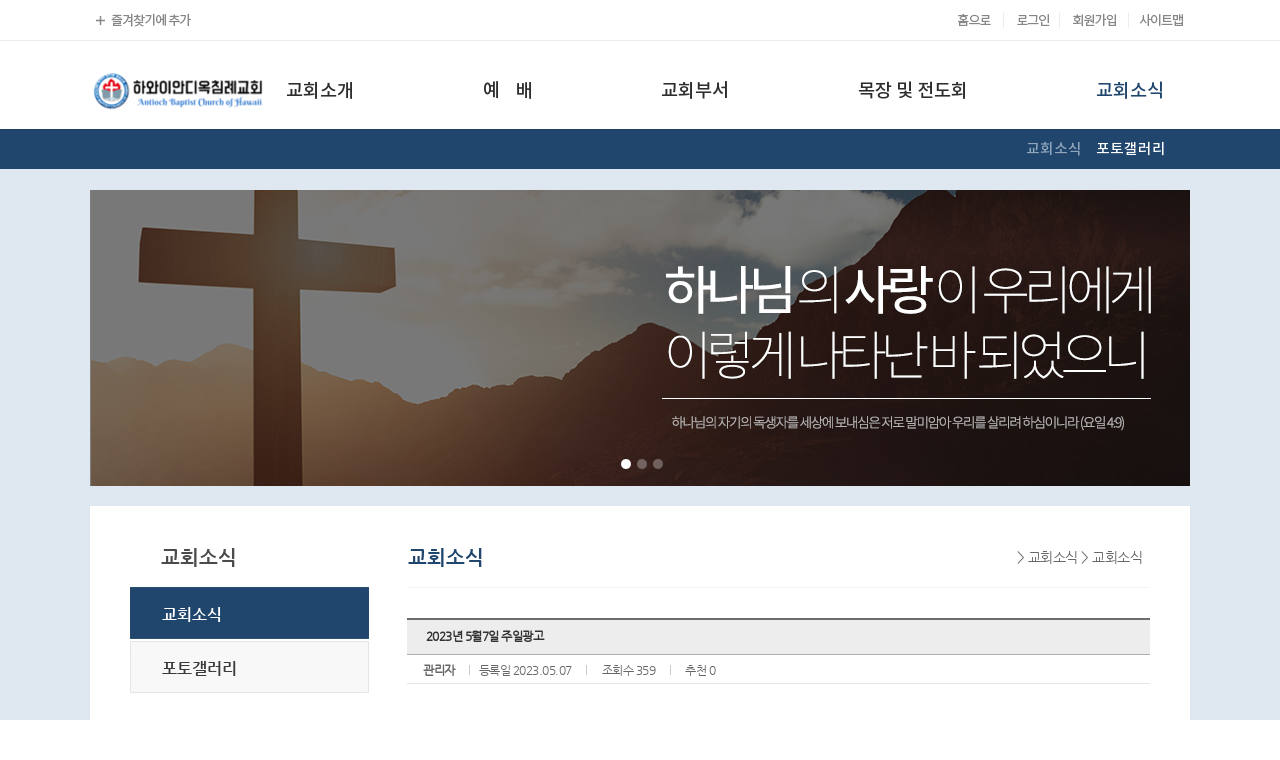

--- FILE ---
content_type: text/html; charset=UTF-8
request_url: http://hiantioch.org/main/sub.html?Mode=view&boardID=www37&num=910&page=&keyfield=&key=&bCate=
body_size: 38956
content:
<!DOCTYPE html PUBLIC "-//W3C//DTD XHTML 1.0 Transitional//EN" "http://www.w3.org/TR/xhtml1/DTD/xhtml1-transitional.dtd">
<html xmlns="http://www.w3.org/1999/xhtml">
<head>
<meta http-equiv="content-language" content="ko" />
<meta http-equiv="Content-Type" content="text/html; charset=utf-8">
<meta http-equiv="imagetoolbar" content="no" />
<meta name="viewport"  content="width=1300" />
<link href="/core/design/design253/css/sub.css" type="text/css" rel="stylesheet" />
<title>하와이안디옥침례교회</title>
<meta name="description" content="하와이안디옥침례교회">
<script type="text/javascript" src="http://hiantioch.org/core/script/default.js"></script>
<!-- 비쥬얼 스크립트 -->
<script type="text/javascript" src="/core/design/design253/script/jssor.core.js"></script>
<script type="text/javascript" src="/core/design/design253/script/jssor.utils.js"></script>
<script type="text/javascript" src="/core/design/design253/script/jssor.slider.js"></script>
<script type="text/javascript" src="/core/design/design253/script/banner.js"></script>
<script>
jssor_slider1_starter = function (containerId) {
	var options = {
		$AutoPlay: true,                                   //[Optional] Whether to auto play, to enable slideshow, this option must be set to true, default value is false
		$SlideDuration: 800,                                //[Optional] Specifies default duration (swipe) for slide in milliseconds, default value is 500
		$NavigatorOptions: {
			//[Optional] Options to specify and enable navigator or not
			$Class: $JssorNavigator$,                       //[Required] Class to create navigator instance
			$ChanceToShow: 2,                               //[Required] 0 Never, 1 Mouse Over, 2 Always
			$AutoCenter: 1,                                 //[Optional] Auto center navigator in parent container, 0 None, 1 Horizontal, 2 Vertical, 3 Both, default value is 0
			$Steps: 1,                                      //[Optional] Steps to go for each navigation request, default value is 1
			$Lanes: 1,                                      //[Optional] Specify lanes to arrange items, default value is 1
			$SpacingX: 2,                                  //[Optional] Horizontal space between each item in pixel, default value is 0
			$SpacingY: 5,                                  //[Optional] Vertical space between each item in pixel, default value is 0
			$Orientation: 1                                 //[Optional] The orientation of the navigator, 1 horizontal, 2 vertical, default value is 1
		}
	};
	var jssor_slider1 = new $JssorSlider$(containerId, options);
}

function bookmark(){
	var title = '하와이안디옥침례교회';
	var url =  'http://hiantioch.org';

	if(window.sidebar && window.sidebar.addPanel){
		/* Mozilla Firefox Bookmark - Works With Opening In A Side Panel Only */
		window.sidebar.addPanel(title, url, "");
	}
	else if(window.opera && window.print) {
		/* Opera Hotlist */
		alert("즐겨찾기를 추가하시려면 Ctrl+D 키를 눌러주세요.");
		return true;
	}
	else if(window.external){
		/* IE Favorite */
		try{
			window.external.AddFavorite(url, title);
		}
		catch(e){
			alert("즐겨찾기를 추가하시려면 Ctrl+D 키를 눌러주세요.");
		}
	}
	else{
		/* Other - Google Chrome, Safari */
		alert("즐겨찾기를 추가하시려면 Ctrl+D 키를 눌러주세요.");
	}
}
</script>

</head>
<body>


<!-- 상단정렬 -->
<div class="bg001">
	<div class="fixWindow01">


		<!-- 상단 gnb -->
		<div class="top">
			<div class="bookmark">
				<ul class="ul">
					<li>
					<a href="javascript:bookmark();"><img src="../core/design/design253/images/_main/bookmark.jpg"></a><!-- 즐겨찾기 -->
					</li>
				</ul>
			</div>

			<div class="gnb">
				<ul class="ur">
									<!--로그인 전 -->
					<li>
					<a href="main.html"><img src="../core/design/design253/images/_main/home.jpg"></a>
					<a href="javascript:openPage.createPage(window.event, '500', '216', '/core/module/membership/membership.html?Mode=login', 'auto',-1,'100px');"><img src="../core/design/design253/images/_main/login.jpg"></a>
					<a href="javascript:openPage.createPage(event, '730', '540', '/core/module/membership/membership.html?Mode=register', 'auto', '-1', '100px');"><img src="../core/design/design253/images/_main/join.jpg"></a>
					<a href="javascript:openPage.createPage(event, '710', '480', '/core/module/sitemap/sitemap.html', 'auto', '-1', '100px');"><img src="../core/design/design253/images/_main/sitemap.jpg"></a>
					</li>
								</ul>
			</div>
		</div>


		<!-- 상단 로고,메뉴 -->
		<div class="header">
						<div class="logo" isSkin="1" skinCode="logo" skinType="upload" skinCount="1" skinName="로고파일" skinOrg="" skinEtc="176X88">
				<ul class="ul">
					<li>
						<a href="main.html"><img src="http://hiantioch.org/user/saveDir/design/design253/design253_logo0_1684542810.png"></a><!-- 로고 -->
					</li>
				</ul>
			</div>
			<div id="menu">
				<!-- 상단메뉴 -->
			</div>
			<script type="text/javascript" src="/core/script/menuCreator/menuCreator.js"></script>
			<script type="text/javascript" src="/core/script/menuCreator/subBaseFadeInOut.js"></script>
			<SCRIPT LANGUAGE="JavaScript">
			var menuCreator = new menuCreator();
			menuCreator.baseWidth = 880;
			menuCreator.baseHeight = 128;
			menuCreator.baseFontType = 'fontImage';
			menuCreator.mainFontCode = '139';
			menuCreator.mainFontSize = '14';
			menuCreator.mainFontColor = '2d2d2d';
			menuCreator.mainFontWeight = '';
			menuCreator.mainFontSpace = '';
			menuCreator.mainFontCodeOver = '139';
			menuCreator.mainFontSizeOver = '14';
			menuCreator.mainFontColorOver = '21466d';
			menuCreator.mainFontWeightOver = '';
			menuCreator.mainFontSpaceOver = '';
			menuCreator.mainAlign = 'justify';
			menuCreator.mainAlignPos = 0;
			menuCreator.mainDistance = 30;
			menuCreator.mainTopPos = 38;
			menuCreator.subFontCode = '139';
			menuCreator.subFontSize = '11';
			menuCreator.subFontColor = 'ffffff';
			menuCreator.subFontWeight = '';
			menuCreator.subFontSpace = '';
			menuCreator.subFontCodeOver = '139';
			menuCreator.subFontSizeOver = '11';
			menuCreator.subFontColorOver = '93a7bc';
			menuCreator.subFontWeightOver = '';
			menuCreator.subFontSpaceOver = '';
			menuCreator.subAlign = 'center';
			menuCreator.subAlignPos = 0;
			menuCreator.subDistance = 15;
			menuCreator.subTopPos = 98;
			menuCreator.selectedCode = '050100';
			menuCreator.displayMenu('menu');
			menuCreator.subBaseAction = 'subBaseFadeInOut.setFadeInOut();';
			var subBaseFadeInOut = new subBaseFadeInOut();
			subBaseFadeInOut.filterStep = 3;
			subBaseFadeInOut.outObjEffect = true;
			</SCRIPT>

		</div>


	</div>
	<!-- fixWindow01 -->
</div>
<!-- bg001 -->


<!-- 중앙정렬 -->
<div class="bg002">
	<div class="fixWindow02">

		<!-- 비쥬얼 -->
		<div class="sub_visual" isSkin="1" skinCode="sub_visual" skinType="imageLink" skinCount="10" skinName="메인이미지" skinOrg="sub_visual.psd" skinOrg="" skinEtc="1100X296">
		<div style="position:relative; width:0px; height:0px; z-index:50;" isSkin="1" skinCode="userImageData" skinType="image" skinCount="999" skinName="서브사용자이미지" skinOrg="" skinEtc=""></div>
			<div class="middle">
				<div class="middle_visual">
					<div id="slider1_container" style="position: relative; width: 1100px; height: 296px; overflow: hidden;">
						<div u="slides" style="cursor: move; position: absolute; left: 0px; top: 0px; width: 1100px; height: 296px; overflow: hidden;">
													<div><a href="#"><img id="image" class="imageSize1" src="../core/design/design253/images/_sub/visual01.jpg" height="100%" /></a></div>
							<div><a href="#"><img id="image" class="imageSize2" src="../core/design/design253/images/_sub/visual02.jpg" height="100%" /></a></div>
							<div><a href="#"><img id="image" class="imageSize3" src="../core/design/design253/images/_sub/visual03.jpg" height="100%" /></a></div>
												</div>

						<div u="navigator" class="jssorn17" style="position: absolute; top: 265px; margin-left: 0px; width: 100%;">
							<div u="prototype" style="POSITION: absolute; WIDTH: 14px; HEIGHT: 14px;"></div>
						</div>

						<script>
						jssor_slider1_starter('slider1_container');
						</script>
					</div>
				</div>
			</div>
		</div>


		<!-- 컨텐츠 영역 -->
		<div class="contents">
			<div class="contents_left">
				<div class="contents_left_title">
					<!--좌측메뉴 타이틀 -->
					<ul class="ul">
						<li style="margin-left: 30px;">
						<img src="/core/fonts/text.html?fontCode=2&fontSize=15&fontColor=4b4b4b&marginLeft=0&marginRight=0&marginTop=0&marginBottom=0&imageWidth=0&imageHeight=0&textAlign=&text=6rWQ7ZqM7IaM7Iud"/>
						</li>
					</ul>
				</div>

				<div id="contents_left_menu">
					<!-- 좌측메뉴 -->
				</div>
				<script type="text/javascript" src="/core/script/menuCreator/leftCreator.js"></script>
				<script type="text/javascript" src="/core/script/menuCreator/depth3Slide.js"></script>
				<SCRIPT LANGUAGE="JavaScript">
				var leftCreator = new leftCreator();
				leftCreator.baseWidth = 239;
				leftCreator.baseFontType = 'fontImage';
				leftCreator.subHeight = 54;
				leftCreator.subTopPos = 0;
				leftCreator.subFontCode = '2';
				leftCreator.subFontSize = '12';
				leftCreator.subFontColor = '3a3a3a';
				leftCreator.subFontWeight = '';
				leftCreator.subFontSpace = '';
				leftCreator.subLeftPadding = '65';
				leftCreator.subBgColor = '';
				leftCreator.subBgImage = '../core/design/design253/images/_sub/off.jpg';
				leftCreator.subFontCodeOver = '2';
				leftCreator.subFontSizeOver = '12';
				leftCreator.subFontColorOver = 'ffffff';
				leftCreator.subFontWeightOver = '';
				leftCreator.subFontSpaceOver = '';
				leftCreator.subLeftPaddingOver = '65';
				leftCreator.subBgColorOver = '';
				leftCreator.subBgImageOver = '../core/design/design253/images/_sub/on.jpg';
				leftCreator.depth3Height = '25';
				leftCreator.depth3TopPos = '0';
				leftCreator.depth3FontCode = '2';
				leftCreator.depth3FontSize = '10';
				leftCreator.depth3FontColor = '9e9e9e';
				leftCreator.depth3FontWeight = '';
				leftCreator.depth3FontSpace = '';
				leftCreator.depth3LeftPadding = '90';
				leftCreator.depth3BgColor = '';
				leftCreator.depth3BgImage = '';
				leftCreator.depth3FontCodeOver = '2';
				leftCreator.depth3FontSizeOver = '10';
				leftCreator.depth3FontColorOver = '21466d';
				leftCreator.depth3FontWeightOver = '';
				leftCreator.depth3FontSpaceOver = '';
				leftCreator.depth3LeftPaddingOver = '90';
				leftCreator.depth3BgColorOver = '';
				leftCreator.depth3BgImageOver = '';
				leftCreator.depth3BaseColor = '';
				leftCreator.depth3BaseImage = '';
				leftCreator.depth3BasePaddingTop = 0;
				leftCreator.depth3BasePaddingBottom = 0;
				leftCreator.subEffect = 'fadeinout';
				leftCreator.subEffectSpeed = 8;
				leftCreator.depth3Effect = 'fadeinout';
				leftCreator.depth3EffectSpeed = 8;
				leftCreator.selectedCode = '050100';
				leftCreator.displayMenu('contents_left_menu');
				leftCreator.depth3BaseAction = 'depth3Slide.setSlide();';
				var depth3Slide = new depth3Slide();
				depth3Slide.filterStep = 6;
				</SCRIPT>

			</div>

			<div class="contents_right">
				<div class="contents_right_top">
					<div class="contents_right_top_title">
						<!-- 타이틀 -->
						<ul class="ul">
							<li>
							<img src="/core/fonts/text.html?fontCode=2&fontSize=15&fontColor=21466d&marginLeft=0&marginRight=0&marginTop=0&marginBottom=0&imageWidth=0&imageHeight=0&textAlign=&text=6rWQ7ZqM7IaM7Iud"/>
							</li>
						</ul>
					</div>

					<div class="contents_right_top_navi">
						<!-- 현재위치 -->
						<ul class="ur">
							<li>
															&gt; 교회소식 
																&gt; 교회소식														</li>
						</ul>
					</div>
				</div>

				<div class="contents_right_bottom">
				<table width="100%" border="0" cellspacing="0" cellpadding="0">
	<script type="text/javascript" src="http://hiantioch.org/core/editor/cheditor.js?update=2026012405"></script>
	<script type="text/javascript" src="http://hiantioch.org/core/script/plugin.js"></script>				
	<script type="text/javascript" src="http://hiantioch.org/core/script/base64.js"></script>
<!--	<script type="text/javascript" src="http://hiantioch.org/core/editor/utils/imageUtil.js"></script>	-->
<!--	<script type="text/javascript" src="http://hiantioch.org/core/editor/utils/lightbox.js"></script>-->
	<script type="text/javascript" src="/core/script/anyboard/anyboard.js?update=2026012405"></script>
	<script type="text/javascript" src="/core/script/anyboard/anyboardLayer.js?update=2026012405"></script>
	<script type="text/javascript" src="/core/script/anyboard/anyboardImgBox.js?update=2026012405"></script>
	<!-- <script type="text/javascript" src="/core/anyboard/default/script/anyboardSkin.js?update=2026012405"></script> -->
	<script type="text/javascript" src="/core/anyboard/default/script/anyboardSkin.js?update=1769200046"></script>
<script type="text/javascript" src="/core/anySecure/anySecureScript.php?ver=1769200046"></script>
<script type="text/javascript" src="/core/script/base64.js?ver=1769200046"></script>
<script type="text/javascript" src="/core/script/swfobject.js?ver=1769200046"></script>	<SCRIPT LANGUAGE="JavaScript">
	<!--
		anyboard = new anyboard('www37', 'view');
		anyboardSkin = new anyboardSkin('www37', 'view');
		anyboardLayer = new anyboardLayer('www37');
		anyboardImgBox = new anyboardImgBox('www37');

		anySecure = new anySecure();
		anySecure.init();
	//-->
	</SCRIPT>
	<link href="/core/anyboard/common/css/imgBox.css" type="text/css" rel="stylesheet" />
	<form style="margin:0px;" name="anyboardAct" method="post" action="/core/anyboard/process.php?page=0&keyfield=&key=&bCate=">
		<input type="hidden" name='boardID' value="www37">
		<input type="hidden" name='num' value="910">
		<input type="hidden" name='chNum'>
		<input type="hidden" name='processType'>
		<input type="hidden" name='qString' value="TW9kZT12aWV3JmJvYXJkSUQ9d3d3MzcmbnVtPTkxMCZwYWdlPSZrZXlmaWVsZD0ma2V5PSZiQ2F0ZT0=">
				<input type="hidden" name='returnPage' value="aHR0cDovL2hpYW50aW9jaC5vcmcvbWFpbi9zdWIuaHRtbA==">
				<input type="hidden" name='cryptKey'>
		<input type="hidden" name='password'>
	</form>
	<form style="margin:0px;" name="fileForm" method="post" action="" target="ABHiddenFrame">
		<input type="hidden" name="password" value="">
	</form>
	<form style="margin:0px;" name="reportForm" method="post" action="/core/anyboard/process.php?page=0&keyfield=&key=&bCate=">
		<input type="hidden" name='boardID' value="www37">
				<input type="hidden" name='returnPage' value="aHR0cDovL2hpYW50aW9jaC5vcmcvbWFpbi9zdWIuaHRtbA==">
				<input type="hidden" name='cryptKey'>
		<input type="hidden" name='processType'>
		<input type="hidden" name='tableName' value="">
		<input type="hidden" name='num' value="">
		<input type="hidden" name='reportType' value="">
		<input type="hidden" name='reportCategory' value="">
		<input type="hidden" name='reportContent' value="">
	</form>
	<tr>
		<td width="100%" align="center" valign="top" id="boardTopFrame">
		<!-- 게시판 시작 -->
		<script type="text/javascript">
<!--
// 브라우져 호환성 체크 (IE9 이상은 IE이외 브라우져로 체크함)
this.isIE = false;
if((navigator.appName.indexOf('Microsoft')+1)){
	re = new RegExp("MSIE ([0-9]{1,}[\.0-9]{0,})");
	if (re.exec(navigator.userAgent) != null){ 
		rv = parseFloat(RegExp.$1);
		if(rv < 9) this.isIE = true;
	}
}else{
	this.isIE = false;
}	// end IE check if

autoStart = 1;
autoplay = "autoplay";

// 동영상 출력 스크립트
function vodPlay(fileName, width, height){
	

	// 확장자 추출
	var ext = "";
	var len = fileName.length;
	var last = fileName.lastIndexOf(".");
	if( last != -1 ){
		var ext = fileName.substring(last, len);
		ext = ext.toLowerCase();
	}

	var objTag = "";
	if(ext == ".mp3" && !this.isIE){
		objTag += "<audio controls "+autoplay+" style='width:"+width+";' controlsList='nodownload'>";
		objTag += "<source src='"+fileName+"' type='audio/mp3'>";
		objTag += "</audio>";	
	} else if(ext == ".mp4" && !this.isIE){
		objTag += "<video controls "+autoplay+" style='width:"+width+";' width='"+width+"' controlsList='nodownload'>";
		objTag += "<source src='"+fileName+"' type='video/mp4'>";
		objTag += "</video>";		
	} else if ((navigator.appName.indexOf('Microsoft')+1)) {
		objTag += "<object classid='CLSID:6BF52A52-394A-11d3-B153-00C04F79FAA6' codebase='http://activex.microsoft.com/activex/controls/mplayer/en/nsmp2inf.cab#Version=6,4,5,715' autoStart='"+autoStart+"' enabled='1' enableContextMenu='0' uiMode='full' stretchToFit='1' windowlessVideo='1' width='"+width+"' height='"+height+"' id='MediaPlayer'>";
		objTag += "<param name='URL' value='"+fileName+"' />";
		objTag += "<param name='autoStart' value='"+autoStart+"' />";
		objTag += "<param name='enabled' value='1' />";
		objTag += "<param name='enableContextMenu' value='1' />";
		objTag += "<param name='uiMode' value='full' />";
		objTag += "<param name='stretchToFit' value='1' />";
		objTag += "<param name='width' value='"+width+"' />";
		objTag += "<param name='height' value='"+height+"' />";
		objTag += "<param name='id' value='MediaPlayer' />";
		objTag += "<param name='windowlessVideo' value='1' />";
		objTag += "</object>";
	}else{
		objTag += "<embed src='"+fileName+"' autoStart='"+autoStart+"' windowlessVideo='1' enabled='1' enableContextMenu='1' uiMode='full' stretchToFit='1' width='"+width+"' height='"+height+"' id='MediaPlayer' pluginspage='http://www.microsoft.com/korea/windows/windowsmedia/'  type='video/x-ms-asf-plugin'></embed>";
	}
	autoplay = "";
	autoStart = 0;

	document.write(objTag); 

	if(objTag != ""){
		bgmStop();
		
		if(window.addEventListener){
			window.addEventListener('unload', function(event){
				bgmStart();
			});
		} else {
			window.attachEvent('onunload', function(event){
				bgmStart();
			});
		}
	}
}

	// 배경음악 중지
	function bgmStop(){
		bgmStatus = getCookie("churchLove_v2Bgm");
		if(bgmStatus != "stop"){
			if(parent.frames.length == 2){
				bgmObj = parent.document.getElementById("bgmFrame");

				if(bgmObj.getAttribute("value") == "bgm"){
					if("0" == 1){
						parent.frames[1].location.href = 'http://www.ccmpia.com/bgm/player.php?id=&auth=&autostart=false';
					} else {
						d = parent.frames[1].document;
						d.getElementById("bgmIframe").contentWindow.stopTrack();
					}
				}
			}
		}
	}

	// 배경음악 시작
	function bgmStart(){
		bgmStatus = getCookie("churchLove_v2Bgm");
		if(bgmStatus != "stop"){
			if(parent.frames.length == 2){
				bgmObj = parent.document.getElementById("bgmFrame");

				if(bgmObj.getAttribute("value") == "bgm"){
					if("0" == 1){
						parent.frames[1].location.href = 'http://www.ccmpia.com/bgm/player.php?id=&auth=&autostart=true';
					} else {
						d = parent.frames[1].document;
						d.getElementById("bgmIframe").contentWindow.play();
					}
				}
			}
		}
	}
-->
</script>
<link rel="stylesheet" media="screen" href="/core/anyboard/default/css/C05.css" type="text/css" />

<div class="AB_board001">
	<div class="AB_view">
		<ul class="ul">
			<li style="width: 100%;">
				<table class="AB_tb002" width="100%" cellpadding="0" cellspacing="0" border="0" summary="" id="AB_viewPrintArea">
					<caption>
					</caption>
					<thead id="printTit">
						<tr>
							<th style="font-size: 12px; text-align: left; padding-left: 16px;">&nbsp;<strong>2023년 5월7일 주일광고</strong></th>
						</tr>
						<tr>
							<td class="AB_tb002Td">
															<span style="padding: 0 12px 0 12px;"><strong class="fontColorWriter001"><a  class='bdlink' href='/core/anyboard/mail.php?UserEmail=WVdKamFHRnVkR2x2WTJoQVoyMWhhV3d1WTI5dA==' target='ABHiddenFrame'><span style='display:none;' id='ANYSECURE_name_bview_'>UmtaVlYxUkxWbFJ0TlVwYVYwVXdlbFV5Y0dGVlp6MDl8Ky18LSt8TURGVE1WWkhXa2RTYkZaWVZrVndZVll3VlhkbGJGVjVZMGRHVmxwNk1Eaz0=</span></a></strong></span>
															<img class="floatnone" src="/core/anyboard/default/images/C05/line_001.gif" alt="" />
															<span style="padding: 0 12px 0 6px;">등록일 2023.05.07</span>
															<img class="floatnone" src="/core/anyboard/default/images/C05/line_001.gif" alt="" />
															<span style="padding: 0 12px 0 12px;">조회수 359</span>
																						<img class="floatnone" src="/core/anyboard/default/images/C05/line_001.gif" alt="" />
															<span style="padding: 0 12px 0 12px;" id="AB_viewRecomText">추천 0</span>
														</td>
						</tr>

										</thead>
					<tbody>
						<tr>
							<td style="position: relative; padding: 30px 0px 30px 0px; text-align:left;">
							
							<div align="center">
														</div>							
							<div style='width:100%; z-index:1;'>
								<iframe frameborder="0" name="anyboardContentFrame_910" id="anyboardContentFrame_910" scrolling="no" width="100%" height="200" src="/core/anyboard/content.html?Mode=view&boardID=www37&num=910"></iframe>
							</div>
							</td>
						</tr>						
						<tr>
							<td class="AB_viewBottom">
																<div class="AB_sns">
									<div style="padding: 3px 0 2px 16px; float:left;">
										<p style="float:left; padding-top: 2px;"><a  href="javascript:anyboardSkin.snsIconView();">SNS내보내기&nbsp;<img class="floatnone" src="/core/anyboard/default/images/C05/bul_arrow_right.png" alt="" id="AB_viewIconSNS" /></a></p>
									</div>
									<div class="AB_snsBtn" style="display: none;" id="AB_viewSNS">
										<ul class="ul">
											<li style="padding: 3px 0 0 0;"><img style="margin-top: 5px;" class="float" src="/core/anyboard/default/images/C05/bul_arrow_left.png" alt="" /></li>
											<li style="padding: 3px 0 0 0;">
												<a class="L01" href="#" onclick="anyboard.goSNS('kakaotalk', 'www37', '910', '');"><img class="float" style="margin-left: 3px;" src="/core/anyboard/default/images/C05/sns_ct.png" alt=""  width="19px"/></a>

												<a class="L01" href="#" onclick="anyboard.goSNS('band', '2023%EB%85%84%205%EC%9B%947%EC%9D%BC%20%EC%A3%BC%EC%9D%BC%EA%B4%91%EA%B3%A0', 'http%3A%2F%2Fhiantioch.org%2Fmain%2Fsub.html%3FMode%3Dview%26boardID%3Dwww37%26num%3D910%26page%3D%26keyfield%3D%26key%3D%26bCate%3D', 'hiantioch.org');"><img class="float" style="margin-left: 2px;" src="/core/anyboard/default/images/C05/icon_sns_band.gif" alt="" /></a>

												<a class="L01" href="#" onclick="anyboard.goSNS('facebook', '2023%EB%85%84+5%EC%9B%947%EC%9D%BC+%EC%A3%BC%EC%9D%BC%EA%B4%91%EA%B3%A0', 'http%3A%2F%2Fhiantioch.org%2Fcore%2Fanyboard%2Fcontent.html%3FMode%3Dview%26boardID%3Dwww37%26num%3D910', '');"><img class="float" style="margin-left: 3px;" src="/core/anyboard/default/images/C05/icon_sns_facebook.gif" alt="" /></a>

												<a class="L01" href="#" onclick="anyboard.goSNS('twitter', '2023%EB%85%84+5%EC%9B%947%EC%9D%BC+%EC%A3%BC%EC%9D%BC%EA%B4%91%EA%B3%A0', 'http%3A%2F%2Fhiantioch.org%2Fmain%2Fsub.html%3FMode%3Dview%26boardID%3Dwww37%26num%3D910%26page%3D%26keyfield%3D%26key%3D%26bCate%3D', '');"><img class="float" style="margin-left: 2px;" src="/core/anyboard/default/images/C05/icon_sns_twitter.gif" alt="" /></a>

												<!-- <a class="L01" href="#" onclick="anyboard.goSNS('cyworld', '2023%EB%85%84+5%EC%9B%947%EC%9D%BC+%EC%A3%BC%EC%9D%BC%EA%B4%91%EA%B3%A0', 'http%3A%2F%2Fhiantioch.org%2Fmain%2Fsub.html%3FMode%3Dview%26boardID%3Dwww37%26num%3D910%26page%3D%26keyfield%3D%26key%3D%26bCate%3D', '%ED%95%98%EC%99%80%EC%9D%B4%EC%95%88%EB%94%94%EC%98%A5%EC%B9%A8%EB%A1%80%EA%B5%90%ED%9A%8C');"><img class="float" style="margin-left: 2px;" src="/core/anyboard/default/images/C05/icon_sns_cyworld.gif" alt="" /></a> -->

												<a class="L01" href="#" onclick="anyboard.goSNS('kakaostory', '2023%EB%85%84+5%EC%9B%947%EC%9D%BC+%EC%A3%BC%EC%9D%BC%EA%B4%91%EA%B3%A0', 'http%3A%2F%2Fhiantioch.org%2Fmain%2Fsub.html%3FMode%3Dview%26boardID%3Dwww37%26num%3D910%26page%3D%26keyfield%3D%26key%3D%26bCate%3D', '');"><img class="float" style="margin-left: 2px;" src="/core/anyboard/default/images/C05/icon_sns_kakaostory.gif" alt="" /></a>

												<!-- <a class="L01" href="#" onclick="anyboard.goSNS('googleplus', '2023%EB%85%84+5%EC%9B%947%EC%9D%BC+%EC%A3%BC%EC%9D%BC%EA%B4%91%EA%B3%A0', 'http%3A%2F%2Fhiantioch.org%2Fmain%2Fsub.html%3FMode%3Dview%26boardID%3Dwww37%26num%3D910%26page%3D%26keyfield%3D%26key%3D%26bCate%3D', '');"><img class="float" style="margin-left: 2px;" src="/core/anyboard/default/images/C05/icon_sns_googleplus.gif" alt="" /></a> -->
																								<a class="L01" href="javascript:anyboardSkin.tobeAct('url', 'http://hiantioch.org/main/sub.html?Mode=view&boardID=www37&num=910&page=&keyfield=&key=&bCate=');"><img class="float" style="margin-left: 2px;" src="/core/anyboard/default/images/C05/icon_sns_urlcopy.gif" alt="" /></a>
											</li>
										</ul>
									</div>
								</div>
								<div class="AB_tobe">
									<ul class="ul">
																				<li class="report" style="padding: 5px 10px 0 0; text-decoration: underline; cursor:pointer;" onclick="alert('로그인 후 신고가 가능합니다'); openPage.createPage(window.event, '540', '310', '/core/module/membership/membership.html?Mode=login', 'auto',-1,'100px');">신고하기</li>
										<li style="padding: 5px 16px 0 0;"><a class="L06" href="javascript:anyboardSkin.tobeView();">이 게시물을...</a></li>
									</ul>
									<div class="AB_tobeList" style="display: none;" id="AB_viewTobeList">
										<ul class="ul">
											<li><img class="float" src="/core/anyboard/default/images/C05/bg_tobe_top.png" alt="" /></li>
											<li style="width:100%; background: url(/core/anyboard/default/images/C05/bg_tobe_mid.png) repeat-y;">
												<ul class="ul" style="padding: 0 0 0 13px;">
																									<li style="width: 100%; text-align:left;"><a class="L03" href="javascript:anyboardSkin.tobeAct('recom', 910);">추천</a></li>
																																					<li style="width: 100%; text-align:left;"><a class="L03" href="javascript:anyboardSkin.tobeAct('scrap', 910);">스크랩</a></li>
																									<li style="width: 100%; text-align:left;"><a class="L03" href="javascript:anyboardContentFrame_910.boardPrint();">인쇄</a></li>
													
																										<li style="width: 100%; text-align:left;"><a class="L03" href="javascript:anyboardSkin.tobeAct('url', 'http://hiantioch.org/main/sub.html?Mode=view&boardID=www37&num=910&page=&keyfield=&key=&bCate=');">URL</a></li>
												</ul>
											</li>
											<li><img src="/core/anyboard/default/images/C05/bg_tobe_bottom.png" alt="" /></li>
										</ul>
									</div>
								</div>
															</td>
						</tr>
						
					</tbody>
				</table>
			</li>
			<li class="AB_viewBottomLeft">
				<p style="padding-top: 17px; padding-left: 16px;">
									<a class="L02" href="javascript:anyboardSkin.commentView();">댓글0</a>&nbsp;
				
									<img class="floatnone" src="/core/anyboard/default/images/C05/line_002.gif" alt="" />
					<a href="/main/sub.html?Mode=view&boardID=www37&num=911&page=0&keyfield=&key=&bCate=">윗글</a>&nbsp;
										<img class="floatnone" src="/core/anyboard/default/images/C05/line_002.gif" alt="" />
					<a href="/main/sub.html?Mode=view&boardID=www37&num=909&page=0&keyfield=&key=&bCate=">아랫글</a> </p>
									<p class="AB_viewBottomBtn">

				
				
				
					<span><a href="/main/sub.html?Mode=list&boardID=www37&page=0&keyfield=&key=&bCate="><img class="float" style="margin-left: 4px;" src="/core/anyboard/default/images/C05/btn_list_001.gif" alt="" /></a></span>
				</p>
			</li>
		</ul>
	</div>

	<!-- <div class="blackBack"></div> -->
	


<!-- 코멘트 리스트 시작 -->
<div style="width: 100%;">
<ul style="padding: 0 2px 0 2px;">
	<div class="AB_comment" id="AB_commentView" style="padding-bottom:5px;">
		<form name="commentForm" onSubmit="return false;" method="post" action="/core/anyboard/process.php?page=0&keyfield=&key=&bCate=" ENCTYPE="multipart/form-data">
			<input type="hidden" name='boardID' value="www37">
			<input type="hidden" name='processType'>
						<input type="hidden" name='returnPage' value="aHR0cDovL2hpYW50aW9jaC5vcmcvbWFpbi9zdWIuaHRtbA==">
						<input type="hidden" name='cryptKey'>
			<input type="hidden" name='commentNum'>
			<input type="hidden" name='name'>
			<input type="hidden" name='password'>
			<input type="hidden" name='content'>
			<input type="hidden" name='boardNum' value="910">
		</form>
		<ul class="ul" style="padding: 15px 25px 0 25px;">
			<div style="position: relative;width: 100%; float:left;">
				<ul class="ul">
					<div class="commentCover">
						<ul class="ul">
												</ul>
					</div>
				</ul>
			</div>
			
				</ul>
	</div>
</ul>
</div>


<!-- 수정폼 -->
<div class="AB_comment" id="commentModify" style="display:none">
	<ul class="ul">
		<li style="width: 100%; padding-top: 10px;">
			<ul class="ul">
				<li>
					<p class="float" style="padding-top: 2px;">이름 :</p>
					<p class="float" style="padding-left: 5px;">
						<input style="width: 80px; height: 18px; border: 1px solid #dddddd;" type="text" name="name" value=""   />
					</p>
				</li>
							<li style="padding-left: 10px;">
					<p class="float" style="padding-top: 2px;">비밀번호 :</p>
					<p class="float" style="padding-left: 5px;">
						<input style="width: 80px; height: 18px; border: 1px solid #dddddd;" type="password" name="password" />
					</p>
				</li>
						</ul>
		</li>
		<li style="position: relative; width: 100%; padding-top: 10px; padding-bottom: 10px;">
			<ul class="ul" style="padding-right: 76px;">
				<li style="width: 100%; border: 1px solid #dddddd;">
					<ul class="ul">							
						<li style="width: 100%;">
							<ul class="ul" style="padding: 0 2px 0 1px;">
								<li style="width: 100%;">
									<textarea style="width: 100%; height: 67px; overflow: hidden; border: none;ime-mode:active;" name="content"></textarea>
								</li>
							</ul>
						</li>
					</ul>
				</li>
				<li>
					<img class="AB_commentRegist" src="/core/anyboard/default/images/C05/btn_comment_regist.gif" accesskey="" name="inputBtn" style="cursor:pointer;" />
				</li>
			</ul>
		</li>
	</ul>
</div>


<!-- 답변폼 -->
<div class="AB_comment" id="commentReply" style="display:none">
	<ul class="ul">
		<li style="width: 100%; padding-top: 10px;">
			<ul class="ul">
				<li>
					<p class="float" style="padding-top: 2px;">이름 :</p>
					<p class="float" style="padding-left: 5px;">
						<input style="width: 80px; height: 18px; border: 1px solid #dddddd;" type="text" name="name" value=""  />
					</p>
				</li>
							<li style="padding-left: 10px;">
					<p class="float" style="padding-top: 2px;">비밀번호 :</p>
					<p class="float" style="padding-left: 5px;">
						<input style="width: 80px; height: 18px; border: 1px solid #dddddd;" type="password" name="password" />
					</p>
				</li>
						</ul>
		</li>
		<li style="position: relative; width: 100%; padding-top: 10px; padding-bottom: 10px;">
			<ul class="ul" style="padding-right: 76px;">
				<li style="width: 100%; border: 1px solid #dddddd;">
					<ul class="ul">							
						<li style="width: 100%;">
							<ul class="ul" style="padding: 0 2px 0 1px;">
								<li style="width: 100%;">
									<textarea style="width: 100%; height: 67px; overflow: hidden; border: none;ime-mode:active;" name="content"></textarea>
								</li>
							</ul>
						</li>
					</ul>
				</li>
				<li>
					<img class="AB_commentRegist" src="/core/anyboard/default/images/C05/btn_comment_regist.gif" accesskey="" name="inputBtn" style="cursor:pointer;" />
				</li>
			</ul>
		</li>
	</ul>
</div>




	<div class="AB_upDown">
		<ul class="ul">
					<li style="width: 100%; text-align:left;">
				<p class="float" style="width: 70px;"><img class="floatnone" src="/core/anyboard/default/images/C05/bul_arrow_up.png" alt="" />&nbsp;<strong>윗글</strong></p>
				<img class="floatnone" src="/core/anyboard/default/images/C05/line_002.gif" alt="" />&nbsp;&nbsp;&nbsp; <a href="/main/sub.html?Mode=view&boardID=www37&num=911&page=0&keyfield=&key=&bCate=">2023년 5월14일 주일광고</a> </li>
					<li style="width: 100%; padding-bottom: 3px; height: 1px; background: url(/core/anyboard/default/images/C05/dot_002.gif) repeat-x;"></li>

					<li style="width: 100%; text-align:left;">
				<p class="float" style="width: 70px;"><img class="floatnone" src="/core/anyboard/default/images/C05/bul_arrow_down.png" alt="" />&nbsp;<strong>아랫글</strong></p>
				<img class="floatnone" src="/core/anyboard/default/images/C05/line_002.gif" alt="" />&nbsp;&nbsp;&nbsp; <a href="/main/sub.html?Mode=view&boardID=www37&num=909&page=0&keyfield=&key=&bCate=">2023년 4월30일 주일광고</a> </li>
				</ul>
	</div>
</div>

<!-- 삭제 폼 -->
<div class="deleteBox" id="deleteBoxForm">
<form name="anyboardForm" onSubmit="return false;" method="post" action="/core/anyboard/process.php?page=0&keyfield=&key=&bCate=" ENCTYPE="multipart/form-data">
<input type="hidden" name='boardID' value="www37">
<input type="hidden" name='processType' value="delete">
<input type="hidden" name='returnPage' value="aHR0cDovL2hpYW50aW9jaC5vcmcvbWFpbi9zdWIuaHRtbA==">
<input type="hidden" name='cryptKey'>
<input type="hidden" name='num' value="910">
<input type="hidden" name='boardNum' value="910">
<input type="hidden" name='commentNum'>
	<div class="deleteInput">
		<div class="deleteInputBody">
			<ul class="ul">
				<li><img class="float" src="/core/anyboard/default/images/C05//deleteInput_001.png" alt="" /></li>
				<li style="width: 100%; background: url(/core/anyboard/default/images/C05//deleteInput_002.png) repeat-y;">
					<ul class="ul" style="padding: 0 17px 0 17px;">
						<li style="width: 100%; text-align: center; font-size: 11px; line-height: 14px; color: #858585;">글을 작성시 등록하신<br />
							<strong>비밀번호</strong>를 입력해주세요.</li>
						<li style="width: 100%; text-align: center; padding-top: 5px;">
							<input style="width: 120px; height: 18px; border: 1px solid #dddddd;" name="password" type="password" />
						</li>
						<li style="width: 100%; text-align: center; padding-top: 10px;">

							<img src="/core/anyboard/default/images/C05//deleteInput_regist.gif" alt="" style="cursor:pointer;" onClick="anyboardSkin.delCheck();" />

							<img style="margin-left: 15px; cursor:pointer;" src="/core/anyboard/default/images/C05//deleteInput_cancel.gif" alt="" onclick="anyboardSkin.delFormClose();" />
						</li>
					</ul>
				</li>
				<li><img src="/core/anyboard/default/images/C05//deleteInput_003.png" alt="" /></li>
			</ul>
		</div>
	</div>
</form>
</div>

<div class="reportWrap" id="reportArea" style="display: none;"></div>
<script src="https://ajax.googleapis.com/ajax/libs/jquery/3.5.1/jquery.min.js"></script>
<script>
	$(document).ready(function(){
		$("body").append($('.reportWrap'));
		$(".report").click(function(){
			//$(".reportWrap").fadeIn(100);
		});
		$(".reportClose").click(function(){
			$(".reportWrap").fadeOut(0);
		});
	});
</script>		</td>
	</tr>
	<!-- 파일 다운로드등 사용될 iframe -->
	<tr>
		<td height="20">
			<iframe name="ABHiddenFrame" src="" style="display:none;"></iframe>
			<div id="lightbox-container"></div>
		</td>
	</tr>
	<script type="text/javascript">
	<!--
		secureDataArr = document.body.getElementsByTagName("SPAN");
		totalSecureData = secureDataArr.length;
		for(i = 0; i < totalSecureData; i++){
			spanObj = secureDataArr[i];
			spanID = spanObj.getAttribute("id");
			if(spanID == null) continue;

			idText = spanID.substr(0, 9);
			if(idText != "ANYSECURE") continue;
			anySecure.setDecode(spanID, "inner", spanID);

		}
	//-->
	</script>
</table>				</div>
			</div>
		</div>

		<!-- 하단 배너 -->
					<div class="banner" style="margin-bottom: 0px;">
				<ul class="ul" id="bannerArea">
					<SCRIPT LANGUAGE="JavaScript">
					<!--
						banner = new banner('design253');
					//-->
					</SCRIPT>	
				</ul>
			</div>
				<!-- 하단 배너 -->


	</div>
	<!-- fixWindow02 -->
</div>
<!-- bg002 -->



<!-- 하단 카피라이터 bg -->
<div class="f_window">
	<div class="f_fixWindow">


		<!-- 하단 카피라이터 -->
		<div class="copyright">
			<div class="copyright_left">
								<div class="copyright_left_01" isSkin="1" skinCode="textLine11" skinType="textLine" skinCount="1" skinName="텍스트11" skinOrg="" skinEtc="%ED%95%98%EC%99%80%EC%9D%B4%EC%95%88%EB%94%94%EC%98%A5%EC%B9%A8%EB%A1%80%EA%B5%90%ED%9A%8C">
					<ul class="ul">
						<li>
						하와이안디옥침례교회						</li>
					</ul>
				</div>
								<div class="copyright_left_02" isSkin="1" skinCode="copyright" skinType="textLine" skinCount="1" skinName="copyright" skinOrg="" skinEtc="98-612+Moanalua+Loop%2C+Aiea%2C+HI+96701+%7C+TEL+%3A+808%29+488-7552+">
					<ul class="ul">
						<li>
						98-612 Moanalua Loop, Aiea, HI 96701 | TEL : 808) 488-7552 						</li>
					</ul>
				</div>

				<div class="copyright_left_03">
					<ul class="ul">
						<li>
						Copyright @ 2026 하와이안디옥침례교회 All rights reserved. Provided <a href="http://www.church-love.net" target="_blank">교회사랑넷</a>
						</li>
					</ul>
				</div>
			</div>
						<div class="copyright_right">
				<ul class="ul">
					<li><a href="/core/module/personal_info/main/personal.html" onclick="window.open(this.href, 'newname', 'width=600; height=770; scrollbars=no');  return false;"  target="_blank"><img src="../core/design/design253/images/_main/personal-data.jpg"/></a></li><!-- 개인정보취급방침 -->
					<li style="margin-left: 5px;"><a href="/core/module/personal_info/main/email.html" onclick="window.open(this.href, 'newname', 'width=428; height=268; scrollbars=no');return false;"  target="_blank"><img src="../core/design/design253/images/_main/rejection.jpg"/></a></li><!-- 이메일무단수집거부 -->
				</ul>
			</div>
		</div>


	</div>
	<!-- f_fixWindow -->
</div>
<!-- f_window -->


</body>
</html>

--- FILE ---
content_type: text/html; charset=UTF-8
request_url: http://hiantioch.org/core/anyboard/content.html?Mode=view&boardID=www37&num=910
body_size: 12309
content:
<!DOCTYPE html PUBLIC "-//W3C//DTD XHTML 1.0 Transitional//EN" "http://www.w3.org/TR/xhtml1/DTD/xhtml1-transitional.dtd">
<html xmlns="http://www.w3.org/1999/xhtml">
<head>
<meta http-equiv="Content-Type" content="text/html; charset=utf-8" />
<meta http-equiv="X-UA-Compatible" content="IE=edge" />
<title>하와이안디옥침례교회</title>
<meta property="og:type" content="website">
<meta name="Copyright" content="하와이안디옥침례교회"/>
<meta property="og:article:author" content="하와이안디옥침례교회"/>
<meta property="og:title" content="2023년 5월7일 주일광고">
<meta property="og:type" content="article" />
<meta property="og:description" content="2023년 5월7일 주일광고">
<meta property="og:image" content="">
<meta property="og:image:width" content="">
<meta property="og:image:height" content="">
<meta property="og:url" content="http://hiantioch.org/core/anyboard/content.html?Mode=view&boardID=www37&num=910">
<meta name="description" content="2023년 5월7일 주일광고">
<link href="/core/editor/css/editarea.css?ver=200917172929" rel="stylesheet" />
<link href="/core/anyboard/common/css/imgBox.css?ver=191001134756" rel="stylesheet" />
<script src="/core/script/default.js?ver=240820175504" type="text/javascript"></script>
<script src="/core/script/anyboard/anyboard.js?ver=220412125243" type="text/javascript"></script>
<script src="/core/script/anyboard/anyboardImgBox.js?ver=191001175218" type="text/javascript"></script>
<script src="/core/script/base64.js?ver=191001175217" type="text/javascript"></script>
<script type="text/javascript">
<!--
	anyboard = new anyboard('www37', 'view');
	anyboardImgBox = new anyboardImgBox('www37');

	// 페이지 높이 값 전달	
	var intDocumentHeight = 0;
	var pageResizeLoad = false;
	function getDocumentHeight(){
		var tmpSize1 = null;
		var tmpSize2 = null;

		if(document.documentElement.scrollHeight) tmpSize1 = document.documentElement.scrollHeight;
		if(document.body.scrollHeight) tmpSize2 = document.body.scrollHeight;

		if(tmpSize1 == null){
			docHeight = tmpSize2;
		}else if(tmpSize2 == null){
			docHeight = tmpSize1;
		}else if(pageResizeLoad){
			if(tmpSize1 < tmpSize2){
				docHeight = tmpSize2;
			}else{
				docHeight = tmpSize1;
			}
		}else{
			if(tmpSize1 > tmpSize2){
				docHeight = tmpSize2;
			}else{
				docHeight = tmpSize1;
			}
		}		
		if(intDocumentHeight != docHeight){
			intDocumentHeight = docHeight;
			parent.document.getElementById("anyboardContentFrame_910").setAttribute("height", docHeight);
		}
		pageResizeLoad = true;
	}	

	// 페이지 높이 설정
	function pageLoad(){
		if(parent.frames.length == 0){
			location.href = "/main/sub.html?Mode=view&boardID=www37&num=910";
			return false;
		}
		setInterval("getDocumentHeight();", 66);
		anyboard.contentImageEvent(0);
		atagTargetEdit();
	}

	// 레이어 초기화
	function imageLayerOpen(imgObj){
		baseObj = document.getElementById("AB_viewContent");
		parent.anyboardLayer.init(imgObj, baseObj);
	}


	// a테그 _parent로 변경
	function atagTargetEdit(){
		baseObj = document.getElementById("AB_viewContent");

		atags = baseObj.getElementsByTagName("A");
		total = atags.length; 
		
		// 이미지 테두리 처리
		for(x = 0; x < total; x++){
			aObj = atags[x];
			aTarget = aObj.getAttribute("target");
			if(aTarget != "_blank"){
				aObj.setAttribute("target", "_parent")
			}
		}
	}

	function boardPrint(){
		initBody = document.body.innerHTML;
		document.body.innerHTML = parent.document.getElementById("printTit").innerHTML+document.body.innerHTML;
		window.print();
		document.body.innerHTML = initBody;
	}

//-->
</script>
</head>
<body onload="pageLoad();">
<div id="AB_viewContent" style="width: 100%; float: left;">
<div><span style='font-size: 13.3333px; color: #ff0000; font-family: &quot;Malgun Gothic&quot;, sans-serif'>1. 안디옥 침례 교회 주일 예배에 오신 모든 분들을 환영하고 축복합니다.</span></div>
<p class="MsoNormal" style="margin-bottom: 0in; line-height: normal"><span style='font-size: 10pt; font-family: &quot;Malgun Gothic&quot;, sans-serif'><span lang="KO">&nbsp; &nbsp;안디옥</span>&nbsp;<span lang="KO">침례교회</span>&nbsp;<span lang="KO">예배에</span>&nbsp;<span lang="KO">오신</span>&nbsp;<span lang="KO">여러분을</span>&nbsp;<span lang="KO">진심으로</span>&nbsp;<span lang="KO">환영하고</span>&nbsp;<span lang="KO">축복합니다</span>.</span><span style='font-size: 9pt; font-family: &quot;Malgun Gothic&quot;, sans-serif'><o:p></o:p></span></p>
<p class="MsoNormal" style="margin-bottom: 0in; line-height: normal"><span style='font-size: 10pt; font-family: &quot;Malgun Gothic&quot;, sans-serif'>&nbsp;&nbsp;</span><span style='font-family: &quot;Malgun Gothic&quot;, sans-serif; font-size: 10pt'>&nbsp;</span></p>
<p class="MsoNormal" style="margin-bottom: 0in; line-height: normal"><span style='font-size: 10pt; font-family: &quot;Malgun Gothic&quot;, sans-serif; color: red'>2.&nbsp;<span lang="KO">주일</span>&nbsp;<span lang="KO">대면</span>&nbsp;<span lang="KO">예배</span>&nbsp;<span lang="KO">방역지침</span>&nbsp;<span lang="KO">가이드</span>&nbsp;<span lang="KO">안내</span></span></p>
<p class="MsoNormal" style="margin-bottom: 0in; line-height: normal"><span style='font-size: 10pt; font-family: &quot;Malgun Gothic&quot;, sans-serif'>&nbsp; &nbsp;안디옥 침례교회는 공적인 예배시 마스크 착용을 권장하고 있습니다.</span></p>
<p class="MsoNormal" style="margin-bottom: 0in; line-height: normal"><span style='font-size: 10pt; font-family: &quot;Malgun Gothic&quot;, sans-serif'>&nbsp;</span><span style='font-family: &quot;Malgun Gothic&quot;, sans-serif; font-size: 10pt'>&nbsp; &nbsp;&lt;발열이나 기침이 있으신 분들은 온라인으로 집에서 예배 드려주시기 바랍니다.&gt;</span></p>
<p class="MsoNormal" style="margin-bottom: 0in; line-height: normal"><span style='font-family: &quot;Malgun Gothic&quot;, sans-serif; font-size: 10pt'><br /></span></p>
<div>
<p class="MsoNormal" style="margin-bottom: 0in; line-height: normal"><span style='color: #ff0000; font-family: &quot;Malgun Gothic&quot;, sans-serif; font-size: small'>3. 수요 예배 안내</span></p></div>
<p class="MsoNormal" style="margin-bottom: 0in; line-height: normal"><span style="text-indent: 9.33333px">&nbsp; &nbsp;"풍성한 삶의 비밀"이란 제목으로 수요일 말씀을 나누고 있습니다.&nbsp;&nbsp;</span></p>
<p class="MsoNormal" style="margin-bottom: 0in; line-height: normal"><span style="text-indent: 9.33333px">&nbsp; &nbsp; &lt;전도서2&gt;강해를 하고 있습니다. 모두 말씀을 사모하시어 많은 참여 바랍니다.</span></p>
<p class="MsoNormal" style="margin-bottom: 0in; line-height: normal"><span style="text-indent: 9.33333px">&nbsp;</span></p>
<div><span style='color: #ff0000; font-family: &quot;Malgun Gothic&quot;, sans-serif; font-size: small'>4. 주일 예배 설교 안내</span></div>
<div><span style='font-family: &quot;Malgun Gothic&quot;, sans-serif; font-size: 10pt; text-indent: 7pt'>&nbsp; &nbsp;오늘 5월달을 맞아 가정 주일(어버이 주일)을 지키며 말씀을 나눕니다.</span></div>
<div><span style='font-family: &quot;Malgun Gothic&quot;, sans-serif; font-size: 10pt; text-indent: 7pt'>&nbsp; &nbsp;주일 예배의 말씀을 사모하셔서 많은 은혜 누리시기를 바랍니다.</span></div>
<div><br /></div>
<p class="MsoNormal" style="margin-bottom: 0in; line-height: normal"><span style='color: red; font-family: &quot;Malgun Gothic&quot;, sans-serif; font-size: 10pt'>5. 5월 첫주 전교인 친교및 생일 축하 안내</span></p>
<div><span style='font-family: &quot;Malgun Gothic&quot;, sans-serif; font-size: 10pt; text-indent: 7pt'>&nbsp; &nbsp;오늘은 5월의 첫 주일로 전교인이 함께 모여서 3부 예배 후에 식사 친교를 나누고&nbsp;</span></div>
<div><span style='font-family: &quot;Malgun Gothic&quot;, sans-serif; font-size: 10pt; text-indent: 7pt'>&nbsp; &nbsp;5월의 생일자를 함께 축복하는 시간을 갖겠습니다.&nbsp; 3부 예배 후에 함께 친교와 교제를 나누시기 부탁드립니다.</span></div>
<div><span style='font-family: &quot;Malgun Gothic&quot;, sans-serif; font-size: 10pt; text-indent: 7pt'>&nbsp; &nbsp;</span></div>
<div><span style='color: #ff0000; font-family: &quot;Malgun Gothic&quot;, sans-serif; font-size: small'>6. 5월의 목장 공과 안내</span></div>
<div><span style='font-family: &quot;Malgun Gothic&quot;, sans-serif; font-size: 10pt; text-indent: 7pt'>&nbsp; &nbsp;5월 목장 모임을 위하여 공과가 마련되어 있습니다. 목장 리더들께서는 목장 공과를 받아 가시기 바랍니다.</span></div>
<div><span style='font-family: &quot;Malgun Gothic&quot;, sans-serif; font-size: 10pt; text-indent: 7pt'><br /></span></div>
<div>
<div><span style='color: #ff0000; font-family: &quot;Malgun Gothic&quot;, sans-serif; font-size: small; text-indent: 9.33333px'>7. 신앙 도서 읽기 참여자 안내</span></div>
<div><span style='font-family: &quot;Malgun Gothic&quot;, sans-serif; font-size: 10pt; text-indent: 7pt'>&nbsp; &nbsp;오늘까지 신앙도서 읽기 참여자를 모집합니다.</span></div></div>
<div><span style='font-family: &quot;Malgun Gothic&quot;, sans-serif; font-size: 10pt; text-indent: 7pt'>&nbsp; &nbsp;이번 선정된 도서는&lt;모자람의 위안,IVP&gt;입니다. 3개월간 신앙도서를 함께 읽고 독서 모임에 참여하고자</span></div>
<div><span style='font-family: &quot;Malgun Gothic&quot;, sans-serif; font-size: 10pt; text-indent: 7pt'>&nbsp; &nbsp;원하시는 분들은 본당 뒤의 신청서에 신청해 주시면 되겠습니다.&nbsp; 신청하신 분들에 한해서 도서를 주문하도록 하겠습니다.</span></div>
<div><span style='font-family: &quot;Malgun Gothic&quot;, sans-serif; font-size: 10pt; text-indent: 7pt'>&nbsp; &nbsp;많은 참여 바랍니다.</span></div>
<div><span style='font-family: &quot;Malgun Gothic&quot;, sans-serif; font-size: 10pt; text-indent: 7pt'><br /></span></div>
<div><span style='color: #ff0000; font-family: &quot;Malgun Gothic&quot;, sans-serif; font-size: small'>8. 부교역자 부임 안내</span></div>
<div><span style='font-family: &quot;Malgun Gothic&quot;, sans-serif; font-size: 10pt; text-indent: 7pt'>&nbsp; &nbsp;신호철 전도사님 가정이 이번 주일부터 부교역자로 부임하셔서 함께 사역하시게 됩니다.</span></div>
<div><span style='font-family: &quot;Malgun Gothic&quot;, sans-serif; font-size: 10pt; text-indent: 7pt'>&nbsp; &nbsp;유지설사모님과 딸 신조안(5)양 입니다. 환영해 주시고 함께 기쁨으로 섬기며 사역하시도록 기도 부탁드립니다.</span></div>
<div><span style='font-family: &quot;Malgun Gothic&quot;, sans-serif; font-size: 10pt; text-indent: 7pt'>&nbsp; &nbsp;(교회 사택 보수 공사를 위하여 수고해 주신 모든 분들께 감사드립니다.)</span></div>
<div><br /></div>
<div><span style='color: #ff0000; font-family: &quot;Malgun Gothic&quot;, sans-serif; font-size: small'>9. 목장별 3부 예배 특송/예배 후 다과 안내</span></div>
<div><span style='font-family: &quot;Malgun Gothic&quot;, sans-serif; font-size: 13.3333px; text-indent: 9.33333px'>&nbsp; &nbsp;오늘 예배 후 친교는 교회 친교팀에서 헌신해 주셨고,</span><span style='font-family: &quot;Malgun Gothic&quot;, sans-serif; font-size: 13.3333px; text-indent: 9.33333px'>&nbsp;주방 봉사는 베드로 전도회입니다.&nbsp;&nbsp;</span></div>
<div><span style='font-family: &quot;Malgun Gothic&quot;, sans-serif; font-size: 13.3333px; text-indent: 9.33333px'>&nbsp; &nbsp;헌금 찬양은 한기쁨 목장에서 해 주셨습니다. 다음주 친교는 한우리 목장에서 , 봉헌 특송은 다같이 헌금찬양입니다.&nbsp;&nbsp;</span></div>
<div><span style='font-family: &quot;Malgun Gothic&quot;, sans-serif; font-size: 13.3333px; text-indent: 9.33333px'>&nbsp; &nbsp;나머지 안내와 봉사는 주보 뒷면을 참고해 주시기 바랍니다.</span>&nbsp;&nbsp;</div></div>
</body>
</html>

--- FILE ---
content_type: text/css
request_url: http://hiantioch.org/core/design/design253/css/sub.css
body_size: 4553
content:
@charset "utf-8";
@import url("default.css");


/* 링크 설정 */
a:link{ color: #80a0c1; border-style: none; text-decoration : none;}
a:visited{ color: #80a0c1; border-style: none; text-decoration : none;}
a:active{ color: #21466d; border-style: none; text-decoration: none;}
a:hover{ color: #80a0c1; border-style: none; text-decoration: none;}


/* 상단 정렬 */
.bg001 {position: relative; width: 100%; background: url(../images/_main/top_bg.jpg) center repeat-x; float: left;}
.fixWindow01 {position: relative; width: 1100px; margin: 0px auto;}


/* 중앙 정렬 */
.bg002 {position: relative; width: 100%; background-color: #dfe7f0; float: left;}
.fixWindow02 {position: relative; width: 1100px; margin: 0px auto;}


/* 상단 gnb */
.top {position: relative; width: 100%; height: 41px; float: left;}
.top .bookmark {position: relative; width: 107px; height: 41px; float: left;}
.top .gnb {position: relative; width: 400px; height: 41px; float: right;}


/* 상단 로고,메뉴 */
.header {position: relative; width: 100%; height: 128px; float: left;}
.header .logo {position: relative; width: 176px; height: 88px; float: left;}
.header #menu {position: relative; width: 880px; height: 128px; float: left; margin-left: 20px;}


/* 비쥬얼 */
.sub_visual {position: relative; width: 100%; height: 296px; margin-top: 21px; float: left;}
.sub_visual .middle { position: relative; width: 1100px; height: 296px; float: left;}
.sub_visual .middle .middle_visual { position: relative; width: 1100px; height: 296px; float: left; margin-top: 0px; margin-left: 0px;}
.sub_visual .middle .middle_visual .jssorn17 div, .jssorn17 div:hover, .jssorn17 .av{background: url(../images/_main/n17.png) no-repeat; overflow: hidden; cursor: pointer;}
.sub_visual .middle .middle_visual .jssorn17 div { background-position: -7px -10px;}
.sub_visual .middle .middle_visual .jssorn17 div:hover, .jssorn17 .av:hover { background-position: -37px -10px;}
.sub_visual .middle .middle_visual .jssorn17 .av { background-position: -67px -10px; }


/* 컨텐츠 영역 */
.contents {position: relative; width: 100%; float: left; margin-top: 20px; background-color: #ffffff; min-height: 400px; margin-bottom: 30px;}
.contents .contents_left {position: relative; width: 239px; margin-left: 40px; float: left; margin-top: 40px;}
.contents .contents_left .contents_left_title {position: relative; width: 239px; height: 41px; float: left;}
.contents .contents_left #contents_left_menu {position: relative; width: 239px; float: left;}

.contents .contents_right {position: relative; width: 743px; margin-left: 38px; float: left;}
.contents .contents_right .contents_right_top {position: relative; width: 743px; height: 41px; float: left; border-bottom: 1px solid #f3f3f3; margin-top: 40px;}
.contents .contents_right .contents_right_top .contents_right_top_title {position: relative; width: 365px; height: 41px; float: left;}
.contents .contents_right .contents_right_top .contents_right_top_navi {position: relative; width: 370px; height: 41px; float: left; font-size: 14px;}

.contents .contents_right .contents_right_bottom {position: relative; width: 743px; min-height: 400px; margin-bottom: 40px; margin-top: 30px; float: left;}


/* 하단 배너 */
.banner { position: relative; width: 1100px; float: left; padding-top: 0px; padding-bottom: 30px;}
.banner .bn { border: 1px solid #d0d0d0; margin-right: 9px; width: 118px; height: 48px;}



/* 하단 카피라이터 bg */
.f_window {width: 100%; align: center; background-color: #21466d; float: left; margin-top: 0px;}
.f_fixWindow {position: relative; width: 1100px; margin: 0px auto;}


/* 하단 카피라이터 */
.copyright {position: relative; width: 100%; min-height: 187px; float: left;}
.copyright .copyright_left {position: relative; width: 750px; min-height: 187px; float: left; margin-top: 0px;}
.copyright .copyright_left .copyright_left_01 {position: relative; width: 750px; min-height: 28px; float: left; font-size: 20px; color: #80a0c1; margin-top: 60px;}
.copyright .copyright_left .copyright_left_02 {position: relative; width: 750px; min-height: 23px; float: left; font-size: 13px; color: #80a0c1;}
.copyright .copyright_left .copyright_left_03 {position: relative; width: 750px; min-height: 23px; float: left; font-size: 13px; color: #80a0c1;}
.copyright .copyright_left .copyright_left_03 a{ color: #80a0c1;}

.copyright .copyright_right {position: relative; width: 254px; height: 30px; float: right; margin-top: 60px;}



--- FILE ---
content_type: text/css
request_url: http://hiantioch.org/core/design/design253/css/default.css
body_size: 2359
content:
@charset "utf-8";
@import url("/core/fonts/webfonts/font001.css"); /*나눔고딕            Nanum Gothic             */
@import url("/core/fonts/webfonts/font002.css"); /*나눔명조            Nanum Myeongjo           */
@import url("/core/fonts/webfonts/font003.css"); /*나눔손글씨          Nanum Pen Script         */
@import url("/core/fonts/webfonts/font004.css"); /*나눔붓글씨          Nanum Brush Script       */
@import url("/core/fonts/webfonts/font005.css"); /*나눔고딕코딩        Nanum Gothic Coding      */
@import url("/core/fonts/webfonts/font006.css"); /*나눔바른고딕        NanumBarunGothic         */
@import url("/core/fonts/webfonts/font007.css"); /*한나                Hanna                    */
@import url("/core/fonts/webfonts/font008.css"); /*제주고딕            Jeju Gothic              */
@import url("/core/fonts/webfonts/font009.css"); /*제주한라산          Jeju Hallasan            */
@import url("/core/fonts/webfonts/font010.css"); /*제주명조            Jeju Myeongjo            */
@import url("/core/fonts/webfonts/font011.css"); /*KoPub Batang        KoPub Batang             */


html {overflow: scroll; overflow-x: hidden; margin: 0; padding: 0;}
h1, h2, h3, h4, h5, h6 { margin:0; padding:0;}
form, ul, li, dl, dt, dd, p { margin:0; padding:0;}
th { text-align: center;}
fieldset, legend { border: none; margin:0; padding:0;}
#accessibility, legend, caption { display: none;}


body{ font-family: 'Nanum Gothic' !important; font-weight: 400; font-size: 12px; color: #666; line-height:1.6; margin: 0; padding: 0;}
img { margin: 0px; padding: 0px; border: 0px none;}
select { margin: 0; padding: 0;}
input { margin: 0; padding: 0;}
ul li { margin:0px; padding:0px; list-style:none; line-height:18px; vertical-align: middle;}


/* li 왼쪽정렬 */
.ul li{ margin:0px; padding:0px; list-style:none; line-height:18px; vertical-align: middle; float:left;} 


/* li 오른쪽 정렬 */
.ur li{ margin:0px; padding:0px; list-style:none; line-height:18px; vertical-align: middle; float:right;} 


/* 이미지 강제 왼쪽 정렬 */
.float { float: left;}
.floatRight { float: right;}


/* 이미지 강제 왼쪽 정렬해제 및 중앙정렬 */
.floatnone { float: none; vertical-align: middle; margin-bottom: 2px;}


em { display: none;}

--- FILE ---
content_type: text/css
request_url: http://hiantioch.org/core/fonts/webfonts/font005.css
body_size: 326
content:

@font-face {
  font-family: 'Nanum Gothic Coding';
  src: url(/core/fonts/webfonts/font005/NanumGothicCoding-Regular.eot);
  src: url(/core/fonts/webfonts/font005/NanumGothicCoding-Regular.eot?#iefix) format('embedded-opentype'),
       url(/core/fonts/webfonts/font005/NanumGothicCoding-Regular.woff) format('woff');
}

--- FILE ---
content_type: text/css
request_url: http://hiantioch.org/core/fonts/webfonts/font007.css
body_size: 259
content:
@font-face {
  font-family: 'Hanna';
  src: url(/core/fonts/webfonts/font007/BM-HANNA.eot);
  src: url(/core/fonts/webfonts/font007/BM-HANNA.eot?#iefix) format('embedded-opentype'),
       url(/core/fonts/webfonts/font007/BM-HANNA.woff) format('woff');
}

--- FILE ---
content_type: text/css
request_url: http://hiantioch.org/core/fonts/webfonts/font008.css
body_size: 295
content:
@font-face {
  font-family: 'Jeju Gothic';
  src: url(/core/fonts/webfonts/font008/JejuGothic-Regular.eot);
  src: url(/core/fonts/webfonts/font008/JejuGothic-Regular.eot?#iefix) format('embedded-opentype'),
       url(/core/fonts/webfonts/font008/JejuGothic-Regular.woff) format('woff');
}

--- FILE ---
content_type: text/css
request_url: http://hiantioch.org/core/fonts/webfonts/font009.css
body_size: 303
content:
@font-face {
  font-family: 'Jeju Hallasan';
  src: url(/core/fonts/webfonts/font009/JejuHallasan-Regular.eot);
  src: url(/core/fonts/webfonts/font009/JejuHallasan-Regular.eot?#iefix) format('embedded-opentype'),
       url(/core/fonts/webfonts/font009/JejuHallasan-Regular.woff) format('woff');
}

--- FILE ---
content_type: text/css
request_url: http://hiantioch.org/core/fonts/webfonts/font010.css
body_size: 303
content:
@font-face {
  font-family: 'Jeju Myeongjo';
  src: url(/core/fonts/webfonts/font010/JejuMyeongjo-Regular.eot);
  src: url(/core/fonts/webfonts/font010/JejuMyeongjo-Regular.eot?#iefix) format('embedded-opentype'),
       url(/core/fonts/webfonts/font010/JejuMyeongjo-Regular.woff) format('woff');
}

--- FILE ---
content_type: text/css
request_url: http://hiantioch.org/core/fonts/webfonts/font011.css
body_size: 267
content:
@font-face {
  font-family: Hamchorom Dotum;
  src: url(/core/fonts/webfonts/font011/HANDotum.eot);
  src: url(/core/fonts/webfonts/font011/HANDotum.eot?#iefix) format('embedded-opentype'),
       url(/core/fonts/webfonts/font011/HANDotum.woff) format('woff');
}

--- FILE ---
content_type: application/javascript
request_url: http://hiantioch.org/core/script/menuCreator/subBaseFadeInOut.js
body_size: 2797
content:
<!--

// 서브 틀 fade in fade out
subBaseFadeInOut = function(){
	this.inObj = null;			// fade in obj
	this.outObj = null;			// fade out obj
	this.opacityVal = 0;		// 투명도 값
	this.intervalObj = null;	// setinterval, settimeout 객체
	this.intervalTime = 15;		// 메뉴 변경 interval
	this.filterStep = 3;		// 메뉴 변경 opacity값 증감
	this.outObjEffect = true;	// fade out 객체의 효과 처리 여부	


	// 브라우져 호환성 체크 (IE9 이상은 IE이외 브라우져로 체크함)
	this.isIE = false;
	if((navigator.appName.indexOf('Microsoft')+1)){
		re = new RegExp("MSIE ([0-9]{1,}[\.0-9]{0,})");
		if (re.exec(navigator.userAgent) != null){ 
			rv = parseFloat(RegExp.$1);
			if(rv < 9) this.isIE = true;
		}
	}else{
		this.isIE = false;
	}	// end IE check if


	// 움직일 객체 설정
	subBaseFadeInOut.prototype.setFadeInOut = function() {

		// IE9 이하 처리 불가
		if(this.isIE){
			menuCreator.subBaseAction = "";
			menuCreator.mainOver(menuCreator.mainLayerArray[menuCreator.selectedMain]['n']);
			return;
		}

		// 기존 움직임 중지
		if(this.intervalObj != null){
			clearTimeout(this.intervalObj);
		}

		this.outObj = this.inObj;
		this.inObj = menuCreator.subBaseArray[menuCreator.selectedMain];

		this.opacityVal = 0;		
		if(this.outObj != null){
			this.outObj.style.filter = "Alpha(Opacity:100);";
			this.outObj.style.opacity = 1;
			if(this.outObjEffect){
				this.outObj.style.display = "block";
			}else{
				this.outObj.style.display = "none";
			}
		}
		this.inObj.style.filter = "Alpha(Opacity:100);";
		this.inObj.style.opacity = 1;
		this.inObj.style.display = "block";

		for(sb_i = 0; sb_i < menuCreator.subBaseArray.length; sb_i++){
			if(menuCreator.subBaseArray[sb_i] != this.outObj && menuCreator.subBaseArray[sb_i] != this.inObj){
				menuCreator.subBaseArray[sb_i].style.display = "none";
			}
		}
		this.fadeInOut();
	}	//	end setFadeInOut function


	// fade in out
	subBaseFadeInOut.prototype.fadeInOut = function() {

		this.opacityVal += this.filterStep;
		if(this.opacityVal > 100) this.opacityVal = 100;

		// fade in 처리
		this.inObj.style.filter = "Alpha(Opacity:"+this.opacityVal+");";
		this.inObj.style.opacity = this.opacityVal / 100;

		// fade out 처리
		if(this.outObj != null){
			optVal = 100 - this.opacityVal;
			this.outObj.style.filter = "Alpha(Opacity:"+optVal+");";
			this.outObj.style.opacity = optVal / 100;
		}

		if(this.opacityVal == 100){
			if(this.outObj != null){
				this.outObj.style.display = "none";
			}
		}else{
			this.intervalObj = setTimeout("subBaseFadeInOut.fadeInOut();", this.intervalTime);
		}

	}	//	end fadeInOut function


}	// end subBaseFadeInOut Class
//-->

--- FILE ---
content_type: text/xml; charset=utf-8
request_url: http://hiantioch.org/core/xml/anyboard.xml.html
body_size: 2214
content:
<?xml version="1.0" encoding="utf-8" ?>
<result>
	<data>
		<code>getInfo</code>
		<Info>
			<boardInfo gid="num"><![CDATA[29]]></boardInfo>
			<boardInfo gid="boardID"><![CDATA[www37]]></boardInfo>
			<boardInfo gid="boardSkin"><![CDATA[default]]></boardInfo>
			<boardInfo gid="boardType"><![CDATA[Type1]]></boardInfo>
			<boardInfo gid="boardColor"><![CDATA[C05]]></boardInfo>
			<boardInfo gid="boardName"><![CDATA[%EA%B5%90%ED%9A%8C%EC%86%8C%EC%8B%9D]]></boardInfo>
			<boardInfo gid="optReply"><![CDATA[Y]]></boardInfo>
			<boardInfo gid="optComment"><![CDATA[Y]]></boardInfo>
			<boardInfo gid="optSecret"><![CDATA[N]]></boardInfo>
			<boardInfo gid="secretCheck"><![CDATA[Y]]></boardInfo>
			<boardInfo gid="optEditor"><![CDATA[Y]]></boardInfo>
			<boardInfo gid="optNextPre"><![CDATA[Y]]></boardInfo>
			<boardInfo gid="optViewList"><![CDATA[N]]></boardInfo>
			<boardInfo gid="optVisit"><![CDATA[Y]]></boardInfo>
			<boardInfo gid="optDate"><![CDATA[Y]]></boardInfo>
			<boardInfo gid="optNameShow"><![CDATA[Y]]></boardInfo>
			<boardInfo gid="optUpload"><![CDATA[Y]]></boardInfo>
			<boardInfo gid="optNewData"><![CDATA[24]]></boardInfo>
			<boardInfo gid="optName"><![CDATA[1]]></boardInfo>
			<boardInfo gid="uploadCount"><![CDATA[20]]></boardInfo>
			<boardInfo gid="uploadType"><![CDATA[flex]]></boardInfo>
			<boardInfo gid="uploadLocation"><![CDATA[top]]></boardInfo>
			<boardInfo gid="imageResize"><![CDATA[800]]></boardInfo>
			<boardInfo gid="imageBox"><![CDATA[0]]></boardInfo>
			<boardInfo gid="boardWidth"><![CDATA[0]]></boardInfo>
			<boardInfo gid="subjectSize"><![CDATA[40]]></boardInfo>
			<boardInfo gid="listBlock"><![CDATA[15]]></boardInfo>
			<boardInfo gid="pageBlock"><![CDATA[8]]></boardInfo>
			<boardInfo gid="albumPop"><![CDATA[2]]></boardInfo>
			<boardInfo gid="albumCell"><![CDATA[4]]></boardInfo>
			<boardInfo gid="contentForm"><![CDATA[%3Cdiv%3E%26nbsp%3B%3C%2Fdiv%3E]]></boardInfo>
			<boardInfo gid="regDate"><![CDATA[1392755758]]></boardInfo>
			<boardInfo gid="skinUrl"><![CDATA[%2Fcore%2Fanyboard%2Fdefault]]></boardInfo>
			<boardInfo gid="skinImage"><![CDATA[%2Fcore%2Fanyboard%2Fdefault%2Fimages%2FC05]]></boardInfo>
		</Info>
		<opt>
		</opt>
	</data>
</result>

--- FILE ---
content_type: text/xml; charset=utf-8
request_url: http://hiantioch.org/core/xml/anyboard.xml.html
body_size: 2214
content:
<?xml version="1.0" encoding="utf-8" ?>
<result>
	<data>
		<code>getInfo</code>
		<Info>
			<boardInfo gid="num"><![CDATA[29]]></boardInfo>
			<boardInfo gid="boardID"><![CDATA[www37]]></boardInfo>
			<boardInfo gid="boardSkin"><![CDATA[default]]></boardInfo>
			<boardInfo gid="boardType"><![CDATA[Type1]]></boardInfo>
			<boardInfo gid="boardColor"><![CDATA[C05]]></boardInfo>
			<boardInfo gid="boardName"><![CDATA[%EA%B5%90%ED%9A%8C%EC%86%8C%EC%8B%9D]]></boardInfo>
			<boardInfo gid="optReply"><![CDATA[Y]]></boardInfo>
			<boardInfo gid="optComment"><![CDATA[Y]]></boardInfo>
			<boardInfo gid="optSecret"><![CDATA[N]]></boardInfo>
			<boardInfo gid="secretCheck"><![CDATA[Y]]></boardInfo>
			<boardInfo gid="optEditor"><![CDATA[Y]]></boardInfo>
			<boardInfo gid="optNextPre"><![CDATA[Y]]></boardInfo>
			<boardInfo gid="optViewList"><![CDATA[N]]></boardInfo>
			<boardInfo gid="optVisit"><![CDATA[Y]]></boardInfo>
			<boardInfo gid="optDate"><![CDATA[Y]]></boardInfo>
			<boardInfo gid="optNameShow"><![CDATA[Y]]></boardInfo>
			<boardInfo gid="optUpload"><![CDATA[Y]]></boardInfo>
			<boardInfo gid="optNewData"><![CDATA[24]]></boardInfo>
			<boardInfo gid="optName"><![CDATA[1]]></boardInfo>
			<boardInfo gid="uploadCount"><![CDATA[20]]></boardInfo>
			<boardInfo gid="uploadType"><![CDATA[flex]]></boardInfo>
			<boardInfo gid="uploadLocation"><![CDATA[top]]></boardInfo>
			<boardInfo gid="imageResize"><![CDATA[800]]></boardInfo>
			<boardInfo gid="imageBox"><![CDATA[0]]></boardInfo>
			<boardInfo gid="boardWidth"><![CDATA[0]]></boardInfo>
			<boardInfo gid="subjectSize"><![CDATA[40]]></boardInfo>
			<boardInfo gid="listBlock"><![CDATA[15]]></boardInfo>
			<boardInfo gid="pageBlock"><![CDATA[8]]></boardInfo>
			<boardInfo gid="albumPop"><![CDATA[2]]></boardInfo>
			<boardInfo gid="albumCell"><![CDATA[4]]></boardInfo>
			<boardInfo gid="contentForm"><![CDATA[%3Cdiv%3E%26nbsp%3B%3C%2Fdiv%3E]]></boardInfo>
			<boardInfo gid="regDate"><![CDATA[1392755758]]></boardInfo>
			<boardInfo gid="skinUrl"><![CDATA[%2Fcore%2Fanyboard%2Fdefault]]></boardInfo>
			<boardInfo gid="skinImage"><![CDATA[%2Fcore%2Fanyboard%2Fdefault%2Fimages%2FC05]]></boardInfo>
		</Info>
		<opt>
		</opt>
	</data>
</result>

--- FILE ---
content_type: application/javascript
request_url: http://hiantioch.org/core/design/design253/script/banner.js
body_size: 5982
content:
<!--

// 베너 스크립트
banner = function(){
	this.docXML;				// XML데이터 return 값
	this.callback = null;		// XML결과 return함수
	this.httpRequest = null;	// httpRequest객체
	this.totalRecord = 0;		// 전체 베너수
	this.totalArea = 8;			// 전체 베너 영역
	this.start = 0;				// 시작되는 베너	
	this.imageArr = new Array();// 이미지 배열
	this.liArr = new Array();	// 베너가 들어갈 자리
	this.isIE = (navigator.appName.indexOf('Microsoft')+1) ? true : false;	// 브라우져 IE 또는 기타

	// httpRequest 객체 생성 함수
	banner.prototype.getXMLHttpRequest = function() {
		if (window.ActiveXObject) {
			try {
				return new ActiveXObject("Msxml2.XMLHTTP");
			} catch(e) {
				try {
					return new ActiveXObject("Microsoft.XMLHTTP");
				} catch(e1) { return null; }
			}
		} else if (window.XMLHttpRequest) {
			return new XMLHttpRequest();
		} else {
			return null;
		}
	}	//	end getXMLHttpRequest function
	
	// httpRequest send 함수
	banner.prototype.sendRequest = function(url, params, callback, method) {
		this.callback = callback;

		this.httpRequest = this.getXMLHttpRequest();
		var httpMethod = method ? method : 'GET';
		if (httpMethod != 'GET' && httpMethod != 'POST') {
			httpMethod = 'GET';
		}
		var httpParams = (params == null || params == '') ? null : params;
		var httpUrl = url;
		if (httpMethod == 'GET' && httpParams != null) {
			httpUrl = httpUrl + "?" + httpParams;
		}
		this.httpRequest.open(httpMethod, httpUrl, true);
		this.httpRequest.setRequestHeader(
			'Content-Type', 'application/x-www-form-urlencoded');
		
		var request = this;
		this.httpRequest.onreadystatechange = function() {
			request.onStateChange.call(request);
		}
		this.httpRequest.send(httpMethod == 'POST' ? httpParams : null);	
	}	// end sendRequest function

	// httpRequest return 함수
	banner.prototype.onStateChange = function() {
		this.callback(this.httpRequest);
	}	// end onStateChange end


	// 레벨xml호출
	banner.prototype.requestXML = function(){
		params = "";
		this.sendRequest("/core/xml/banner.xml.html", params, this.resultXML, "POST");
	}	// end requestXML function	

	// XML결과
	banner.prototype.resultXML = function(){
		if(this.httpRequest.readyState == 4){
			if(this.httpRequest.status == 200){

				this.docXML = this.httpRequest.responseXML;
				this.createBannerArea();
			}
		}
	}	// end resultXML function


	// 베너 영역 생성
	banner.prototype.createBannerArea = function(){		
		baseArea = document.getElementById("bannerArea");
			/*<li style="margin: 16px 10px 0 13px;"><a href="#"><img src="../core/design/design253/images/_main/left_btn.png" /></a></li>
				<li class="bn"><a href="#"><img src="../core/design/design253/images/_main/banner.jpg" /></a></li>
				<li class="bn"><a href="#"><img src="../core/design/design253/images/_main/banner.jpg" /></a></li>
				<li class="bn"><a href="#"><img src="../core/design/design253/images/_main/banner.jpg" /></a></li>
				<li class="bn"><a href="#"><img src="../core/design/design253/images/_main/banner.jpg" /></a></li>
				<li class="bn"><a href="#"><img src="../core/design/design253/images/_main/banner.jpg" /></a></li>
				<li class="bn"><a href="#"><img src="../core/design/design253/images/_main/banner.jpg" /></a></li>
				<li class="bn"><a href="#"><img src="../core/design/design253/images/_main/banner.jpg" /></a></li>
				<li class="bn"><a href="#"><img src="../core/design/design253/images/_main/banner.jpg" /></a></li>
				<li style="margin: 16px 0 0 0;"><a href="#"><img src="../core/design/design253/images/_main/right_btn.png" /></a></li>
			*/
		// 이전페이지
		htmlDIV = document.createElement("li");
		htmlDIV.setAttribute("style", "margin: 16px 10px 0 13px");
		baseArea.appendChild(htmlDIV);
		imgPRE = document.createElement("IMG");
		imgPRE.src = "/core/design/design253/images/_main/left_btn.png";
		imgPRE.style.cursor = "pointer";
		imgPRE.onclick = function (){ banner.createBanner(-1); };
		htmlDIV.appendChild(imgPRE);

		for(i = this.start; i < this.totalArea; i++){
			htmlLI = document.createElement("LI");
			htmlLI.className = "bn";
			htmlLI.innerHTML = "<img src=\"/core/design/design253/images/_main/banner.jpg\" width=\"118\" height=\"48\"/>";
			baseArea.appendChild(htmlLI);
			this.liArr[i] = htmlLI;
		}
		baseArea.appendChild(htmlLI);

		htmlDIV = document.createElement("li");
		htmlDIV.setAttribute("style", "margin: 16px 0 0 0");
		baseArea.appendChild(htmlDIV);
		imgNEXT = document.createElement("IMG");
		imgNEXT.src ="/core/design/design253/images/_main/right_btn.png";
		imgNEXT.style.cursor = "pointer";
		imgNEXT.onclick = function (){ banner.createBanner(+1); };
		htmlDIV.appendChild(imgNEXT);

		this.createBanner(0);
		setInterval("banner.createBanner(+1);", 3000);
		
	}	// end createBannerArea function


	// 베너 생성
	banner.prototype.createBanner = function(npos){
		pos = this.start + npos;		
		this.totalRecord = this.docXML.getElementsByTagName("banner").length;

		if(pos != 0 && this.totalArea >= this.totalRecord)  pos = 0;
		if(this.totalRecord > this.totalArea && ((pos+this.totalArea) > this.totalRecord))  pos = 0;

		this.start = pos;
		x = 0;
		for(i = this.start; i < (this.start+this.totalArea); i++){
			if(i >= this.totalRecord) continue;
			bannerObj = this.docXML.getElementsByTagName("banner").item(i);
			bannerTitle = bannerObj.getAttribute('title');
			linkType = bannerObj.getAttribute('linkType');
			imageUrl = bannerObj.getAttribute('imageUrl');
			linkUrl = bannerObj.firstChild.nodeValue;
			
			this.liArr[x].innerHTML = "<a href=\""+linkUrl+"\" target=\""+linkType+"\"><img src=\""+imageUrl+"\" width=\"118\" height=\"48\" border=\"0\" title=\""+bannerTitle+"\" /></a>";
			x++;
		}
	}	// end createBanner function	


	this.requestXML();
}	// end banner Class

//-->

--- FILE ---
content_type: text/xml; charset=utf-8
request_url: http://hiantioch.org/core/xml/menu.xml.html
body_size: 5193
content:
<?xml version="1.0" encoding="utf-8" ?>
<menu>
	<depth1 mstrCode="1" name="6rWQ7ZqM7IaM6rCc" link="%2Fmain%2Fsub.html%3FmstrCode%3D1" target="_self" mainFontWidth="" mainFontWidthOver="" mainFontHeight="" mainFontHeightOver="" mainImageFile="" mainImageFileOver="" isMemberMenu="N" >
		<depth2 mstrCode="1"  pageCode="76" name="7JWI65SU7JilIOu5hOyghOqzvCDsgqzrqoU=" link="%2Fmain%2Fsub.html%3FpageCode%3D76" target="_self" subFontWidth="128" subFontWidthOver="128" subFontHeight="18" subFontHeightOver="18" subImageFile="" subImageFileOver="" isMemberMenu="N" >
		</depth2>
		<depth2 mstrCode="1"  pageCode="87" name="64u07J6E66qp7IKs7IaM6rCc" link="%2Fmain%2Fsub.html%3FpageCode%3D87" target="_self" subFontWidth="90" subFontWidthOver="90" subFontHeight="18" subFontHeightOver="18" subImageFile="" subImageFileOver="" isMemberMenu="N" >
		</depth2>
		<depth2 mstrCode="1"  pageCode="46" name="7ISs6riw64qU7J2065Ok" link="%2Fmain%2Fsub.html%3FpageCode%3D46" target="_self" subFontWidth="77" subFontWidthOver="77" subFontHeight="18" subFontHeightOver="18" subImageFile="" subImageFileOver="" isMemberMenu="N" >
		</depth2>
		<depth2 mstrCode="1"  pageCode="5" name="7JaR7Jyh7ZSE66Gc6re4656o" link="%2Fmain%2Fsub.html%3FpageCode%3D5" target="_self" subFontWidth="90" subFontWidthOver="90" subFontHeight="18" subFontHeightOver="18" subImageFile="" subImageFileOver="" isMemberMenu="N" >
		</depth2>
		<depth2 mstrCode="1"  pageCode="3" name="7JiI67Cw7JWI64K0" link="%2Fmain%2Fsub.html%3FpageCode%3D3" target="_self" subFontWidth="61" subFontWidthOver="61" subFontHeight="18" subFontHeightOver="18" subImageFile="" subImageFileOver="" isMemberMenu="N" >
		</depth2>
		<depth2 mstrCode="1"  pageCode="4" name="7IOI6rCA7KGx7JWI64K0" link="%2Fmain%2Fsub.html%3FpageCode%3D4" target="_self" subFontWidth="76" subFontWidthOver="76" subFontHeight="18" subFontHeightOver="18" subImageFile="" subImageFileOver="" isMemberMenu="N" >
		</depth2>
		<depth2 mstrCode="1"  pageCode="6" name="6rWQ7ZqM7Jik7Iuc64qU6ri4" link="%2Fmain%2Fsub.html%3FpageCode%3D6" target="_self" subFontWidth="91" subFontWidthOver="91" subFontHeight="18" subFontHeightOver="18" subImageFile="" subImageFileOver="" isMemberMenu="N" >
		</depth2>
	</depth1>
	<depth1 mstrCode="3" name="7JiIICAgIOuwsA==" link="%2Fmain%2Fsub.html%3FmstrCode%3D3" target="_self" mainFontWidth="" mainFontWidthOver="" mainFontHeight="" mainFontHeightOver="" mainImageFile="" mainImageFileOver="" isMemberMenu="N" >
		<depth2 mstrCode="3"  pageCode="21" name="7KO87J287ISk6rWQ" link="%2Fmain%2Fsub.html%3FpageCode%3D21" target="_self" subFontWidth="62" subFontWidthOver="62" subFontHeight="18" subFontHeightOver="18" subImageFile="" subImageFileOver="" isMemberMenu="N" >
		</depth2>
	</depth1>
	<depth1 mstrCode="4" name="6rWQ7ZqM67aA7ISc" link="%2Fmain%2Fsub.html%3FmstrCode%3D4" target="_self" mainFontWidth="" mainFontWidthOver="" mainFontHeight="" mainFontHeightOver="" mainImageFile="" mainImageFileOver="" isMemberMenu="N" >
		<depth2 mstrCode="4"  pageCode="78" name="R2xvdyBQcmVzY2hvb2wgTWluaXN0cnk=" link="%2Fmain%2Fsub.html%3FpageCode%3D78" target="_self" subFontWidth="184" subFontWidthOver="184" subFontHeight="18" subFontHeightOver="18" subImageFile="" subImageFileOver="" isMemberMenu="N" >
		</depth2>
		<depth2 mstrCode="4"  pageCode="25" name="U2hpbmUgQ2hpbGRyZW4ncyBNaW5pc3RyeSA=" link="%2Fmain%2Fsub.html%3FpageCode%3D25" target="_self" subFontWidth="191" subFontWidthOver="191" subFontHeight="18" subFontHeightOver="18" subImageFile="" subImageFileOver="" isMemberMenu="N" >
		</depth2>
		<depth2 mstrCode="4"  pageCode="77" name="TGlnaHRob3VzZSBZb3V0aCBNaW5pc3RyeQ==" link="%2Fmain%2Fsub.html%3FpageCode%3D77" target="_self" subFontWidth="200" subFontWidthOver="200" subFontHeight="18" subFontHeightOver="18" subImageFile="" subImageFileOver="" isMemberMenu="N" >
		</depth2>
	</depth1>
	<depth1 mstrCode="5" name="66qp7J6lIOuwjyDsoITrj4Ttmow=" link="%2Fmain%2Fsub.html%3FmstrCode%3D5" target="_self" mainFontWidth="" mainFontWidthOver="" mainFontHeight="" mainFontHeightOver="" mainImageFile="" mainImageFileOver="" isMemberMenu="N" >
		<depth2 mstrCode="5"  pageCode="58" name="66qp7J6lIOuwjyDsoITrj4Ttmowg6rWs7ISx" link="%2Fmain%2Fsub.html%3FpageCode%3D58" target="_self" subFontWidth="133" subFontWidthOver="133" subFontHeight="18" subFontHeightOver="18" subImageFile="" subImageFileOver="" isMemberMenu="N" >
		</depth2>
	</depth1>
	<depth1 mstrCode="6" name="6rWQ7ZqM7IaM7Iud" link="%2Fmain%2Fsub.html%3FmstrCode%3D6" target="_self" mainFontWidth="" mainFontWidthOver="" mainFontHeight="" mainFontHeightOver="" mainImageFile="" mainImageFileOver="" isMemberMenu="N" >
		<depth2 mstrCode="6"  pageCode="37" name="6rWQ7ZqM7IaM7Iud" link="%2Fmain%2Fsub.html%3FpageCode%3D37" target="_self" subFontWidth="61" subFontWidthOver="61" subFontHeight="18" subFontHeightOver="18" subImageFile="" subImageFileOver="" isMemberMenu="N" >
		</depth2>
		<depth2 mstrCode="6"  pageCode="38" name="7Y+s7Yag6rCk65+s66as" link="%2Fmain%2Fsub.html%3FpageCode%3D38" target="_self" subFontWidth="76" subFontWidthOver="76" subFontHeight="18" subFontHeightOver="18" subImageFile="" subImageFileOver="" isMemberMenu="N" >
		</depth2>
	</depth1>
</menu>


--- FILE ---
content_type: application/javascript
request_url: http://hiantioch.org/core/script/plugin.js
body_size: 3117
content:
<!--

// flash(파일주소, 가로, 세로, 배경색, 윈도우모드, 변수, 경로)
function flashPlugIn(url,w,h,bg,win,vars,base){
	var s=
	"<object classid='clsid:d27cdb6e-ae6d-11cf-96b8-444553540000' codebase='http://fpdownload.macromedia.com/pub/shockwave/cabs/flash/swflash.cab#version=8,0,0,0' width='"+w+"' height='"+h+"' align='middle'>"+
	"<param name='allowScriptAccess' value='always' />"+
	"<param name='movie' value='"+url+"' />"+
	"<param name='wmode' value='"+win+"' />"+
	"<param name='menu' value='false' />"+
	"<param name='quality' value='high' />"+
	"<param name='FlashVars' value='"+vars+"' />"+
	"<param name='bgcolor' value='"+bg+"' />"+
	"<param name='base' value='"+base+"' />"+
	"<embed src='"+url+"' base='"+base+"' wmode='"+win+"' menu='false' quality='high' bgcolor='"+bg+"' width='"+w+"' height='"+h+"' align='middle' type='application/x-shockwave-flash' pluginspage='http://www.macromedia.com/go/getflashplayer' />"+
	"</object>";
	document.write(s);
}

// flash2(파일주소, 가로, 세로, 변수, 경로)
function flashPlugIn2(swf, width, height, flashvars, base)
{
	var strFlashTag = new String();
	if (navigator.appName.indexOf("Microsoft") != -1)
	{
		strFlashTag += '<object classid="clsid:D27CDB6E-AE6D-11cf-96B8-444553540000" ';
		strFlashTag += 'codebase="http://download.macromedia.com/pub/shockwave/cabs/flash/swflash.cab#version=version=8,0,0,0" ';
		strFlashTag += 'width="' + width + '" height="' + height + '">';
		strFlashTag += '<param name="movie" value="' + swf + '"/>';
		strFlashTag += '<param name="flashvars" value="' + flashvars + '"/>';
		strFlashTag += '<param name="base" value="' + base + '"/>';
		strFlashTag += '<param name="quality" value="best"/>';
		strFlashTag += '<param name="menu" value="false"/>';
		strFlashTag += '<param name="salign" value="LT"/>';
		strFlashTag += '<param name="scale" value="noscale"/>';
		strFlashTag += '<param name="wmode" value="transparent"/>';
		strFlashTag += '<param name="allowScriptAccess" value="always"/>';
		strFlashTag += '</object>';
	}
	else
	{
		strFlashTag += '<embed src="' + swf + '" ';
		strFlashTag += 'quality="best" ';
		strFlashTag += 'width="' + width + '" ';
		strFlashTag += 'height="' + height + '" ';
		strFlashTag += 'base="' + base + '" ';
		strFlashTag += 'menu="false" ';
		strFlashTag += 'scale="noscale" ';
		strFlashTag += 'salign="LT" ';
		strFlashTag += 'wmode="transparent" ';
		strFlashTag += 'allowScriptAccess="always" ';
		if(flashvars != null) {strFlashTag += 'flashvars="' + flashvars + '" '};
		strFlashTag += 'type="application/x-shockwave-flash" ';
		strFlashTag += 'pluginspage="http://www.macromedia.com/go/getflashplayer">';
		strFlashTag += '</embed>';
	}
	document.write(strFlashTag);
}


// IE6 png오류 수정
function setPng24(obj) { 
    obj.width=obj.height=1; 
    obj.className=obj.className.replace(/\bpng24\b/i,''); 
    obj.style.filter = 
    "progid:DXImageTransform.Microsoft.AlphaImageLoader(src='"+ obj.src +"',sizingMethod='image');" 
    obj.src='';  
    return ''; 
}

//-->

--- FILE ---
content_type: application/javascript
request_url: http://hiantioch.org/core/editor/cheditor.js?update=2026012405
body_size: 169589
content:
// ================================================================
//                       CHEditor 5.09.4
// ----------------------------------------------------------------
// Author: Na Chang Ho
// Website: http://www.chcode.com
// EMail: support@chcode.com
// Copyright (c) 1997-2014 CHSOFT
// ================================================================
var userAgent = navigator.userAgent.toLowerCase();
var GB = {
	colors : ["#ffffff", "#000000", "#eeece1", "#1f497d", "#4f81bd", "#c0504d", "#9bbb59", "#8064a2", "#4bacc6", "#f79646",
			  "#f2f2f2", "#7f7f7f", "#ddd9c3", "#c6d9f0", "#dbe5f1", "#f2dcdb", "#ebf1dd", "#e5e0ec", "#dbeef3", "#fdeada",
			  "#d8d8d8", "#595959", "#c4bd97", "#8db3e2", "#b8cce4", "#e5b9b7", "#d7e3bc", "#ccc1d9", "#b7dde8", "#fbd5b5",
			  "#bfbfbf", "#3f3f3f", "#938953", "#548dd4", "#95b3d7", "#d99694", "#c3d69b", "#b2a2c7", "#92cddc", "#fac08f",
			  "#a5a5a5", "#262626", "#494429", "#17365d", "#366092", "#953734", "#76923c", "#5f497a", "#31859b", "#e36c09",
			  "#7f7f7f", "#0c0c0c", "#1d1b10", "#0f243e", "#244061", "#632423", "#4f6128", "#3f3151", "#205867", "#974806",
			  "#c00000", "#ff0000", "#ffc000", "#ffff00", "#92d050", "#00b050", "#00b0f0", "#0070c0", "#002060", "#7030a0"],

	htmlKey : ["!doctype", "a", "abbr", "acronym", "address", "applet", "area", "b", "base", "basefont", "bgsound", "bdo",
			   "big", "blink", "dl", "body", "br", "button", "caption", "center", "cite", "code", "col", "colgroup",
			   "comment", "dd", "del", "dfn", "dir", "div", "font", "dt", "em", "embed", "fieldset", "blockquote",
			   "form", "frame", "frameset", "h", "h1", "h2", "h3", "h4", "h5", "h6", "head", "hr",
			   "html", "i", "iframe", "img", "input", "ins", "isindex", "kbd", "label", "legend", "li", "link",
			   "listing", "map", "marquee", "menu", "meta", "multicol", "nextid", "nobr", "noframes", "noscript", "object", "ol",
			   "optgroup", "option", "p", "param", "plaintext","pre", "q", "s", "samp", "script", "select", "server",
			   "small", "sound", "spacer", "span", "strike", "strong", "style", "sub", "sup", "table", "tbody", "td",
			   "textarea", "title", "tfoot", "th", "thead", "textflow", "tr", "tt", "u", "ul", "var", "wbr", "xmp"],

	offElements : { IMG:1, HR:1, TABLE:1, EMBED:1, OBJECT:1, INPUT:1, FORM:1, SELECT:1, TEXTAREA:1, BUTTON:1, FIELDSET:1 },
	cantHaveChildren : { area:1, base:1, basefont:1, col:1, frame:1, hr:1, img:1, br:1, input:1, isindex:1, link:1, meta:1, param:1, source:1 },
    XhtmlNewLineBefore : '|div|p|table|tbody|tr|td|th|title|head|body|script|comment|li|meta|h1|h2|h3|h4|h5|h6|hr|ul|ol|option|link|',

	browser     : { msie    : /msie/.test(userAgent),
                    iegecko :  /like gecko/i.test(userAgent) && /rv:/.test(userAgent),
					ver     : (userAgent.match( /.+(?:rv|it|ra|ie|version)[\/: ]([\d.]+)/ ) || [0,'0'])[1],
					gecko   : /gecko/.test(userAgent),
					opera   : /opera/.test(userAgent),
					safari  : /webkit/.test(userAgent),
					mozilla : /mozilla/.test(userAgent) && !/(compatible|webkit)/.test(userAgent)
	},

	popupWindow : {ImageUpload :    { tmpl : 'image.html',          width : 700, title : '내 PC 사진 넣기' },
				   ImageUrl :       { tmpl : 'image_url.html',      width : 354, title : '웹 사진 넣기' },
				   Embed :          { tmpl : 'media.html',          width : 430, title : '미디어' },
				   Table :          { tmpl : 'table.html',          width : 431, title : '표 만들기' },
				   ModifyTable :    { tmpl : 'table_modify.html',   width : 431, title : '표 고치기' },
				   Layout :         { tmpl : 'layout.html',         width : 430, title : '레이아웃' },
				   Link :           { tmpl : 'link.html',           width : 420, title : '하이퍼링크' },
				   EmotionIcon :    { tmpl : 'icon.html',           width : 300, title : '표정 아이콘' },
				   Symbol :         { tmpl : 'symbol.html',         width : 450, title : '특수 문자' },
				   GoogleMap :      { tmpl : 'google_map.html',     width : 535, title : '구글 지도' },
				   ColorPicker :	{ tmpl : 'color_picker.html',	width : 460, title : '색상 선택' },
				   FlashMovie :     { tmpl : 'flash.html',          width : 502, title : '플래쉬 동영상' }},

	fontName    : { 'kr' : ['맑은 고딕', '돋움', '굴림', '바탕', '궁서'],
					'en' : ['Arial', 'Comic Sans MS', 'Courier New', 'Georgia', 
					        'Lucida Sans Unicode', 'Tahoma', 'Times New Roman', 'Verdana'] },

    fontSize    : { '1' : '8pt',
                    '2' : '9pt',
                    '3' : '10pt',
                    '4' : '11pt',
                    '5' : '12pt',
                    '6' : '14pt',
                    '7' : '16pt',
                    '8' : '18pt',
                    '9' : '21pt',
                    '10' : '24pt',
                    '11' : '30pt',
                    '12' : '36pt',
                    'null' : null,
                    '10px' : '8pt',
                    '12px' : '9pt',
                    '13px' : '10pt',
                    '15px' : '11pt',
                    '16px' : '12pt',
                    '19px' : '14pt',
                    '21px' : '16pt',
		            '24px' : '18pt',
                    '28px' : '21pt',
                    '32px' : '24pt',
                    '40px' : '30pt',
                    '48px' : '36pt'},

	paragraph   : { 'P' : '기본 문단 (P)',
					'H1' : '제목 1',
					'H2' : '제목 2',
					'H3' : '제목 3',
					'H4' : '제목 4',
					'H5' : '제목 5',
					'H6' : '제목 6',
					'DIV': '기본 문단 (DIV)',
					'ADDRESS' : '주소 (ADDRESS)',
					'PRE' : 'Preformatted (PRE)' },

   textBlock    : [['1px #dedfdf solid','#f7f7f7'],
				   ['1px #aee8e8 solid','#bfffff'],
				   ['1px #d3bceb solid','#e6ccff'],
				   ['1px #e8e88b solid','#ffff99'],
				   ['1px #c3e89e solid','#d6ffad'],
				   ['1px #e8c8b7 solid','#ffdcc9'],
				   ['1px #666666 dashed','#ffffff'],
				   ['1px #d4d4d4 solid','#ffffff'],
				   ['1px #cccccc inset','#f7f7f7']],

   node         : { ELEMENT_NODE                :  1,
					ATTRIBUTE_NODE              :  2,
					TEXT_NODE                   :  3,
					CDATA_SECTION_NODE          :  4,
					ENTITY_REFERENCE_NODE       :  5,
					ENTITY_NODE                 :  6,
					PROCESSING_INSTRUCTION_NODE :  7,
					COMMENT_NODE                :  8,
					DOCUMENT_NODE               :  9,
					DOCUMENT_TYPE_NODE          : 10,
					DOCUMENT_FRAGMENT_NODE      : 11,
					NOTATION_NODE               : 12 },

	selection   : { SELECTION_NONE              : 1,
					SELECTION_TEXT              : 2,
					SELECTION_ELEMENT           : 3 },
    readyState  : { 0 : 'uninitialized', 1 : 'loading', 2 : 'loaded', 3 : 'interactive', 4 : 'complete' }
};

function URI (uri) {
	this.scheme    = null;
	this.authority = null;
	this.path      = '';
	this.query     = null;
	this.fragment  = null;

	this.parseUri = function (uri) {
		var m = uri.match(/^(([A-Za-z][0-9A-Za-z+.-]*)(:))?((\/\/)([^\/?#]*))?([^?#]*)((\?)([^#]*))?((#)(.*))?/);
		this.scheme    = m[3] ? m[2] : null;
		this.authority = m[5] ? m[6] : null;
		this.path      = m[7];
		this.query     = m[9] ? m[10] : null;
		this.fragment  = m[12]? m[13] : null;
		return this;
	};

	this.azToString = function () {
		var result = '';
		if (this.scheme    !== null) result = result +      this.scheme + ':';
		if (this.authority !== null) result = result +'//'+ this.authority;
		if (this.path      !== null) result = result +      this.path;
		if (this.query     !== null) result = result + '?'+ this.query;
		if (this.fragment  !== null) result = result + '#'+ this.fragment;
		return result;
	};

	this.toAbsolute = function (location) {
		var baseUri = new URI(location);
		var URIAbs = this;
		var target = new URI();
		var removeDotSegments = function (path) {
			var result = '';
			while (path) {
				if (path.substr(0,3) === '../' || path.substr(0,2) === './') {
					path = path.replace(/^\.+/,'').substr(1);
				}
				else if (path.substr(0,3) === '/./' || path === '/.') {
					path = '/'+path.substr(3);
				}
				else if (path.substr(0,4) === '/../' || path === '/..') {
					path = '/'+path.substr(4);
					result = result.replace(/\/?[^\/]*$/, '');
				}
				else if (path === '.' || path === '..') {
					path = '';
				}
				else {
					var rm = path.match(/^\/?[^\/]*/)[0];
					path = path.substr(rm.length);
					result = result + rm;
				}
			}
			return result;
		};
		
		if (baseUri.scheme === null) return false;
		if (URIAbs.scheme !== null && URIAbs.scheme.toLowerCase() === baseUri.scheme.toLowerCase()) {
			URIAbs.scheme = null;
		}

		if (URIAbs.scheme !== null) {
			target.scheme    = URIAbs.scheme;
			target.authority = URIAbs.authority;
			target.path      = removeDotSegments(URIAbs.path);
			target.query     = URIAbs.query;
		}
		else {
			if (URIAbs.authority !== null) {
				target.authority = URIAbs.authority;
				target.path      = removeDotSegments(URIAbs.path);
				target.query     = URIAbs.query;
			}
			else {
				if (URIAbs.path === '') {
					target.path = baseUri.path;
					target.query = URIAbs.query || baseUri.query;
				}
				else {
					if (URIAbs.path.substr(0,1) === '/') {
						target.path = removeDotSegments(URIAbs.path);
					}
					else {
						if (baseUri.authority !== null && baseUri.path == '') {
							target.path = '/' + URIAbs.path;
						}
						else {
							target.path = baseUri.path.replace(/[^\/]+$/,'') + URIAbs.path;
						}
						target.path = removeDotSegments(target.path);
					}
					target.query = URIAbs.query;
				}
				target.authority = baseUri.authority;
			}
			target.scheme = baseUri.scheme;
		}
		target.fragment = URIAbs.fragment;
		return target;
	};

	if (uri) this.parseUri(uri);
}

function setConfig () {
    var config = {
        editorWidth     : '100%',
        editorHeight    : '300px',
        editorFontSize  : '9pt',
        editorFontName  : '맑은 고딕,굴림',
        editorFontColor : '#000',
        editorBgColor   : '#fff',
        imgCaptionText	: 'margin: 5px 0px; color: #333',
        lineHeight      : 1.5,
        editAreaMargin  : '5px 10px',
        tabIndex        : 0,
        editorPath      : '/core/editor/',
        fullHTMLSource  : false,
        linkTarget      : '_self',
        showTagPath     : false,
        colorToHex		: true,
        imgMaxWidth     : 640,
        imgBlockMargin  : '5px 0px',
        imgReSize       : true,
        includeHostname : true,
        ieEnterMode     : 'default', // [css, div, br, default(p)]
        outputXhtml     : true,
        xhtmlLang		: 'utf-8',
        xhtmlEncoding	: 'utf-8',
        docTitle		: '내 문서',
        template        : 'template.xml',

        // 버튼 사용 유무
        useSource       : true,
        usePreview      : true,
        usePrint        : false,
        useNewDocument  : false,
        useUndo         : false,
        useRedo         : false,
        useCopy         : true,
        useCut          : true,
        usePaste        : true,
        usePasteFromWord: false,
        useSelectAll    : true,
        useStrikethrough: true,
        useUnderline    : true,
        useItalic       : true,
        useSuperscript  : false,
        useSubscript    : false,
        useJustifyLeft  : true,
        useJustifyCenter: true,
        useJustifyRight : true,
        useJustifyFull  : true,
        useBold         : true,
        useOrderedList  : true,
        useUnOrderedList: true,
        useOutdent      : true,
        useIndent       : true,
        useFontName     : true,
        useParagraph    : true,
        useFontSize     : true,
        useBackColor    : true,
        useForeColor    : true,
        useRemoveFormat : false,
        useClearTag     : false,
        useSymbol       : true,
        useLink         : true,
        useUnLink       : true,
        useFlash        : false,
        useMedia        : true,
        useImage        : true,
        useImageUrl     : true,
        useSmileyIcon   : true,
        useHR           : true,
        useTable        : true,
        useModifyTable  : true,
        useMap          : false,
        useTextBlock    : true,
        useFullScreen   : false,
        usePageBreak    : false,
        allowedScript   : true,
        allowedMaxImgSize : 0
    };

    if (config.editorPath === null) {
        var base = location.href;
        var e = document.getElementsByTagName('base'), i;
        for (i=0; i<e.length; i++) {
            if (e[i].href)
                base = e[i].href;
        }
        e = document.getElementsByTagName('script');
        for (i=0; i<e.length; i++) {
            if (e[i].src) {
                var editorUri = new URI(e[i].src);
                if(/\/cheditor\.js$/.test(editorUri.path)) {
                    var locationAbs = editorUri.toAbsolute(base).azToString();
                    delete locationAbs.query;
                    delete locationAbs.fragment;
                    config.editorPath = locationAbs.replace(/[^\/]+$/, '');
                }
            }
        }

        if (config.editorPath === null) {
            throw "CHEditor 경로가 바르지 않습니다.\nmyeditor.config.editorPath를 설정하여 주십시오.";
        }
    }

	this.cheditor           = {};
	this.inputForm          = null;
	this.range              = null;
	this.images             = [];
	this.editImages         = {};
	this.setFullScreenMode  = false;
	this._modalReSize       = null;
	this.modalElementZIndex = 1001;
	this.xmlDoc             = null;
	this.toolbar            = {};
	this.pulldown           = {};
	this.tempTimer          = null;
	this.currentRS          = {};
	this.resizeEditor       = {};
    this.config             = config;
    this.templateFile       = config.template;
    this.templatePath       = config.editorPath + config.template;
    this.storedSelections   = [];
	this.W3CRange = window.getSelection;
}

function cheditor () {
    var msg = null;
	if (typeof(document.execCommand) == 'undefined') {
		msg = "현재 브라우저가 execCommand를 지원하지 않습니다.\nCHEditor를 사용할 수 없습니다.";
	}
	if (GB.browser.msie && GB.browser.ver < 6) {
		msg = "\nCHEditor는 MSIE 5.x 이하 버전을 지원하지 않습니다.";
	}
	if (GB.browser.gecko) {
		if (navigator.productSub < 20030107) {
			msg = "CHEditor는 현재 사용 중인 브라우저를 지원하지 않습니다.";
        }
	}

    if (msg !== null) {
        alert(msg);
		return null;
    }

    try {
	    setConfig.call(this);
    } catch (e) {
        alert(e.toString());
        return null;
    }

    return this;
}

cheditor.prototype = {
//----------------------------------------------------------------
resetData : function () {
	this.resetEditArea();
	if (GB.browser.msie) {
		try { document.execCommand('BackgroundImageCache', false, true); }
		catch (e) {}
	}
},

appendContents : function (contents) {
	this.editArea.focus();
	var div = this.doc.createElement('div');
	div.innerHTML = '' + this.trimSpace(contents);

    while (div.hasChildNodes()) {
		this.doc.body.appendChild(div.firstChild);
    }
    
	this.editArea.focus();
},

insertContents : function (contents) {
	this.editArea.focus();
	this.doCmdPaste(''+this.trimSpace(contents));
},

replaceContents : function (contents) {
	this.editArea.focus();
	this.doc.body.innerHTML = '';
	this.loadContents(contents);
	this.editArea.focus();
},

loadContents : function (contents) {
	if (typeof(contents) === 'string') {
		contents = this.trimSpace(contents);
		if (contents !== '') {
			this.cheditor.editArea.style.visibility = 'hidden';
			this.doc.body.innerHTML = contents;
			this.cheditor.editArea.style.visibility = 'visible';
		}
	}
},

loadScript : function (path) {
	var script = document.createElement('script');
	script.type = 'text/javascript';
	script.src = path;
	var head = document.getElementsByTagName("head")[0] || document.documentElement;
	var done = false;

	script.onload = script.onreadystatechange = function() {
		if (!done && (!this.readyState || this.readyState == "loaded" || this.readyState == "complete"))
		{
		    done = true;
		    head.removeChild(script);
		}
	};

	head.appendChild(script);
},

setFolderPath : function () {
	if (this.config.editorPath.charAt(this.config.editorPath.length-1) !== '/') {
		this.config.editorPath += '/';
    }

	this.config.iconPath  = this.config.editorPath + 'icons/';
	this.config.cssPath   = this.config.editorPath + 'css/';
	this.config.popupPath = this.config.editorPath + 'popup/';
},

checkInputForm : function () {
	var textarea = this.$(this.inputForm);
	if (!textarea) {
		throw("ID가 '"+this.inputForm+"'인 textarea 개체를 찾을 수 없습니다.");
    }

	textarea.style.display = 'none';
	this.cheditor.textarea = textarea;
},

setDesignMode : function (designMode) {
	if (GB.browser.msie) {
		this.doc.body.contentEditable = designMode;
	}
	else {
		this.doc.designMode  = designMode ? "on" : "off";
	}
},

openDoc : function (doc, contents) {
	doc.open();
	var html = '<html><head><title>'+this.config.docTitle+'</title><style></style></head><body>';

	if (typeof(contents) === 'string') {
		html += this.trimSpace(contents);
	}

	html += '</body></html>';
	doc.write(html);
	doc.close();
},

getWindowHandle : function (iframeObj) {
	var iframeWin;
	if (iframeObj.contentWindow) {
		iframeWin = iframeObj.contentWindow;
    }
	else {
		throw '현재 브라우저에서 에디터를 실행할 수 없습니다.';
    }
	return iframeWin;
},

resetDoc : function () {
	try {
		this.editArea = this.getWindowHandle(this.cheditor.editArea);
		this.doc = GB.browser.msie ? this.editArea.document : this.cheditor.editArea.contentDocument;
		this.resetData();
		return true;
	}
	catch (e) {
		alert(e.toString());
		return false;
	}
},

resetEditArea : function () {
	this.openDoc(this.doc, this.cheditor.textarea.value);
	this.setDesignMode(true);

	var oSheet = this.doc.styleSheets[0];
	if (GB.browser.msie) {
		oSheet.addRule('body', 'font-size:' + this.config.editorFontSize +
			';font-family:' + this.config.editorFontName +
			';color:' + this.config.editorFontColor +
			';margin:' + this.config.editAreaMargin +
			';line-height:' + this.config.lineHeight +
			';background-color:' + this.config.editorBgColor);
		oSheet.addRule('table', 'font-size:' + this.config.editorFontSize +
			';line-height:' + this.config.lineHeight);
	}
	else {
		oSheet.insertRule('body {font-size: ' + this.config.editorFontSize +
			';font-family: ' + this.config.editorFontName +
			';color: ' + this.config.editorFontColor +
			';margin: ' + this.config.editAreaMargin +
			';line-height:' + this.config.lineHeight +
			';background-color:' + this.config.editorBgColor + '}', 0);
		oSheet.insertRule('table {font-size: ' + this.config.editorFontSize +
			';line-height:' + this.config.lineHeight + '}', 1);
	}

	this.cheditor.editArea.style.padding = '0px';
	this.cheditor.editArea.style.margin  = '0px';
},

resizeGetY : function (ev) {
	return GB.browser.msie ?
			window.event.clientY + document.documentElement.scrollTop + document.body.scrollTop :
				ev.clientY + window.pageYOffset;
},

resizeStart : function (ev) {
	var self = this;
	self.currentRS.elNode = self.cheditor.editArea;
	self.currentRS.cursorStartY = self.resizeGetY(ev);
	self.currentRS.elStartTop = parseInt(self.currentRS.elNode.style.height);

	if (isNaN(self.currentRS.elStartTop)) self.currentRS.elStartTop = 0;

	ev = ev || window.event;

	self.resizeEditor.stopFunc = function() { self.resizeStop.call(self, ev); };
	self.resizeEditor.moveFunc = function(event) { self.resizeMove.call(self, event); };

	if (GB.browser.msie) {
        self.setDesignMode(false);
    }

	self.currentRS.elNode.style.visibility = 'hidden';
	self.addEvent(document, "mousemove", self.resizeEditor.moveFunc);
	self.addEvent(document, "mouseup", self.resizeEditor.stopFunc);
	self.stopEvent(ev);
},

resizeMove : function (ev) {
	var Y = this.resizeGetY(ev);
	var H = this.currentRS.elStartTop + Y - this.currentRS.cursorStartY;
	if (H < 1) {
		this.resizeStop(ev);
		H = 1;
	}
	this.config.editorHeight = this.currentRS.elNode.style.height  = H + 'px';
	this.stopEvent(ev);
},

resizeStop : function (ev) {
	this.removeEvent(document, "mouseup", this.resizeEditor.stopFunc);
	this.removeEvent(document, "mousemove", this.resizeEditor.moveFunc);
	this.stopEvent(ev);
	this.currentRS.elNode.style.visibility = 'visible';
    if (GB.browser.msie) {
        this.setDesignMode(true);
    }    
	this.editArea.focus();
},

switchEditorMode : function (changeMode) {
	this.editArea.focus();
	if (this.cheditor.mode == changeMode) return;

	for (var i in this.cheditor.modetab) {
        if (this.cheditor.modetab.hasOwnProperty(i)) {
		    var className = this.cheditor.modetab[i].className;
		    className = className.replace(/\-off/,'');
		    if (i != changeMode) {
			    this.cheditor.modetab[i].className = className + '-off';
		    }
		    else {
			    this.cheditor.modetab[i].className = className;
		    }
        }
	}

	switch (changeMode) {
		case 'rich' :
			this.richMode();
			this.showTagSelector(true);
			break;
		case 'code' :
			this.editMode();
			this.showTagSelector(false);
			break;
		case 'preview' :
			this.previewMode();
			this.showTagSelector(false);
			break;
		default : break;
	}

	this.cheditor.mode = changeMode;
},

initTemplate : function () {
	var self = this;
	var xmlDoc = null;
	var outputError = function(msg) {
		alert(self.templateFile + ' 파일 로딩 중 오류가 발생하였습니다.\n원인: ' + msg);
	};

	if (window.ActiveXObject) {
		xmlDoc = new ActiveXObject("Microsoft.XMLDOM");
		xmlDoc.async = false;
		xmlDoc.onreadystatechange = function() {
			if (xmlDoc.readyState == 4) {
				try {
					self.xmlDoc = xmlDoc;
					self.loadTemplate.call(self, xmlDoc);
				}
				catch(e) {
					outputError(e.toString());
				}
			}
		};

		xmlDoc.loadXML(TMPL);
	}
	else if (window.XMLHttpRequest) {
		var domParser = new DOMParser();
		xmlDoc = domParser.parseFromString(TMPL, "text/xml");
		self.loadTemplate.call(self, xmlDoc);
	}
	else {
		outputError("현재 브라우저에서 "+self.templateFile+" 파일을 사용할 수 없습니다.");
	}
},


getCDATASection : function (node) {
	if (node.hasChildNodes()) {
		var elem = node.firstChild;
		while (elem && elem.nodeType != GB.node.CDATA_SECTION_NODE) {
			elem = elem.nextSibling;
		}

		if (elem && elem.nodeType == GB.node.CDATA_SECTION_NODE) {
			var data = elem.data;
			data = data.replace(/\n/g, '');
			data = data.replace(/(\s+?)<([^>]*)>/g, "<$2>");
			data = this.trimSpace(data);
			return data;
		}
	}
	return null;
},

setToolbarBgPosition : function (elem, attr) {
	elem.style.backgroundPosition = attr;
},

getToolbarBgPosition : function (elem) {
	var pos;
	switch (elem.className) {
		case 'cheditor-tb-bg'           : pos = 3; break;
		case 'cheditor-tb-bg-last'      : pos = 6; break;
		case 'cheditor-tb-bg-single'    : pos = 9; break;
		case 'cheditor-tb-bg30'         : pos = 12; break;
		case 'cheditor-tb-bg30-last'    : pos = 15; break;
		case 'cheditor-tb-bg55'         : pos = 18; break;
		case 'cheditor-tb-bg40'         : pos = 21; break;
		default : pos = 0;
	}
	return pos;
},

toolbarPreviousChecked : function (elem) {
	var previousName = elem.previousSibling.getAttribute('name');
	if (previousName && this.toolbar[previousName]['checked'] == true) {
		return this.toolbar[previousName].button;
	}
	return false;
},

toolbarMouseOverUp : function (elem) {
	this.setToolbarBgPosition(elem, "0 " + (~(((this.getToolbarBgPosition(elem) + 1) * elem.getAttribute('btnHeight'))) + 1) + 'px');

	if (elem.getAttribute('name') == 'ForeColor' && elem.previousSibling.checked) {
			this.setToolbarBgPosition(elem.previousSibling,
				(~(elem.previousSibling.getAttribute('btnWidth')) + 1) + "px " +
					(~((this.getToolbarBgPosition(elem.previousSibling)+2) * elem.previousSibling.getAttribute('btnHeight')) + 1) + 'px');
		return;
	}

	if (elem.previousSibling && typeof elem.previousSibling.getAttribute('btnWidth') != null) {
		var previous = this.toolbarPreviousChecked(elem);
		if (previous)
		{
			this.setToolbarBgPosition(previous, (~(previous.getAttribute('btnWidth')) + 1) + "px " +
					(~((this.getToolbarBgPosition(previous) + 2) * previous.getAttribute('btnHeight')) + 1) + 'px');
			return;
		}

		if (elem.previousSibling.className == 'cheditor-tb-bg-first') {
			this.setToolbarBgPosition(elem.previousSibling,  (~(elem.previousSibling.getAttribute('btnWidth')) + 1) + "px 0");
		}
		else {
			this.setToolbarBgPosition(elem.previousSibling,
					(~(elem.previousSibling.getAttribute('btnWidth')) + 1) + "px " +
						(~(this.getToolbarBgPosition(elem.previousSibling) * elem.previousSibling.getAttribute('btnHeight')) + 1) + 'px');
		}
	}
},


toolbarMouseDownOut : function (elem) {
	if (elem.previousSibling == null || typeof elem.previousSibling.getAttribute('btnWidth') == null)
		return;

	var previous = this.toolbarPreviousChecked(elem);
	if (previous) {
		this.setToolbarBgPosition(previous, "0 " +
				(~((this.getToolbarBgPosition(previous) + 2) * previous.getAttribute('btnHeight')) + 1) + 'px');
		return;
	}

	this.setToolbarBgPosition(elem.previousSibling,
			"0 " + (~(this.getToolbarBgPosition(elem.previousSibling) * elem.previousSibling.getAttribute('btnHeight')) + 1) + 'px');
},

toolbarButtonChecked : function (elem) {
	this.setToolbarBgPosition(elem, "0 " + (~((this.getToolbarBgPosition(elem) + 2) * elem.getAttribute('btnHeight')) + 1) + 'px');
},

toolbarButtonUnchecked : function (elem) {
	this.setToolbarBgPosition(elem, "0 " + (~(this.getToolbarBgPosition(elem) * elem.getAttribute('btnHeight')) + 1) + 'px');
},

toolbarSetBackgroundImage : function (elem, disable) {
    var css = elem.firstChild.className;
    css = css.replace(/-disable$/i, "");
    
    if (disable) {
        css = css + "-disable";
        elem.style.cursor = 'default';
    }
    else {
        elem.style.cursor = 'pointer';
    }
    
    elem.firstChild.className = css;
},

toolbarDisable : function (elem, disable) {
	if (disable) {
		this.toolbarSetBackgroundImage(elem, true);
		this.toolbarButtonUnchecked(elem);
		this.toolbarMouseDownOut(elem);
		this.toolbar[elem.getAttribute('name')]['disabled'] = true;
		return true;
	}

	this.toolbarSetBackgroundImage(elem, false);
	this.toolbar[elem.getAttribute('name')]['disabled'] = false;
	return false;
},

colorConvert : function (color, which, opacity) {
    if (!which) {
        which = "rgba";
	}
    color = color.replace( /^\s*#|\s*$/g, "" );
	if (color.length === 3) {
        color = color.replace( /(.)/g, "$1$1" );
	}
	
    color = color.toLowerCase();
	which = which.toLowerCase();
    
	var colorDefs = [{
        re: /^rgb\((\d{1,3}),\s*(\d{1,3}),\s*(\d{1,3})\)$/,
            process: function (bits) {
                return [
                    parseInt(bits[1], 10),
                    parseInt(bits[2], 10),
                    parseInt(bits[3], 10),
                    1
                ];
            }
        },
        {
            re : /^rgba\((\d{1,3}),\s*(\d{1,3}),\s*(\d{1,3}),\s*(\d+(?:\.\d+)?|\.\d+)\s*\)/,
            process: function (bits) {
                return [
                    parseInt(bits[1], 10),
                    parseInt(bits[2], 10),
                    parseInt(bits[3], 10),
                    parseFloat(bits[4])
                ];
            }
        },
        {
            re: /^([0-9a-fA-F]{2})([0-9a-fA-F]{2})([0-9a-fA-F]{2})$/,
            process: function (bits) {
                return [
                    parseInt(bits[1], 16),
                    parseInt(bits[2], 16),
                    parseInt(bits[3], 16),
                    1
                ];
            }
        },
        {
            re: /^([0-9a-fA-F]{1})([0-9a-fA-F]{1})([0-9a-fA-F]{1})$/,
            process: function (bits) {
                return [
                    parseInt(bits[1] * 2, 16),
                    parseInt(bits[2] * 2, 16),
                    parseInt(bits[3] * 2, 16),
                    1
                ];
            }
        }
    ];
    var r, g, b, a, i, re, processor, bits, channels, min, rData;
    r = g = b = a = rData = null;        
    
    for (i = 0; i < colorDefs.length; i++) {
        re = colorDefs[i].re;
        processor = colorDefs[i].process;
        bits = re.exec(color);
        if (bits) {
            channels = processor(bits);
            r = channels[0];
            g = channels[1];
            b = channels[2];
            a = channels[3];
        }
    }
    
    r = (r < 0 || isNaN(r)) ? 0 : ((r > 255) ? 255 : r);
    g = (g < 0 || isNaN(g)) ? 0 : ((g > 255) ? 255 : g);
    b = (b < 0 || isNaN(b)) ? 0 : ((b > 255) ? 255 : b);
    a = (a < 0 || isNaN(a)) ? 0 : ((a > 1) ? 1 : a);
    
    function hex(x) {
        return ("0" + parseInt(x).toString(16)).slice(-2);
    }
    
    switch (which) {
        case "rgba":
            if (opacity) {
                a = (255 - (min = Math.min(r, g, b))) / 255;
                r = (0 || (r - min) / a).toFixed(0);
                g = (0 || (g - min) / a).toFixed(0);
                b = (0 || (b - min) / a).toFixed(0);
                a = a.toFixed(4);
            }
            rData = "rgba(" + r + "," + g + "," + b + "," + a + ")";
            break;
        case "rgb":
            rData = "rgb(" + r + "," + g + "," + b + ")";
            break;
        case "hex":
            rData = "#" + hex(r) + hex(g) + hex(b);
            break;
    }
    return rData;
},
        
toolbarUpdate : function () {
	var toolbar = this.toolbar;
	var rng = this.getRange();
	var nodeType = this.getSelectionType(rng);
	var pNode, ancestors = [], ancestorsLen = 0;
	var rngtext = GB.browser.msie ? rng.text === '' : rng.toString() === '';

    if (GB.browser.msie) {
        if (nodeType == GB.selection.SELECTION_TEXT ||
            nodeType == GB.selection.SELECTION_NONE)
        {
			pNode = rng.parentElement();
        }
        else if (nodeType == GB.selection.SELECTION_ELEMENT) {
			pNode = rng.item(0);
        }
        else {
			pNode = this.doc;
        }
	}
	else {
		try {
			pNode = rng.commonAncestorContainer;
			if (!rng.collapsed &&
				rng.startContainer == rng.endContainer &&
				rng.startOffset - rng.endOffset < 2 &&
				rng.startContainer.hasChildNodes())
			{
				pNode = rng.startContainer.childNodes[rng.startOffset];
			}

			if (nodeType == GB.selection.SELECTION_TEXT)
				pNode = pNode.parentNode;

			if (rngtext)
				rngtext = GB.offElements[pNode.nodeName] ? false : true;
		}
		catch (e) { pNode= this.doc; }
	}

	var isControl = false, isTable = false;

	if (nodeType == GB.selection.SELECTION_ELEMENT) {
		isControl = GB.browser.msie ? true : GB.offElements[pNode.nodeName];
	}
	else {
		while (pNode && pNode.nodeType === GB.node.ELEMENT_NODE && pNode.nodeName !== 'BODY') {
			ancestors.push(pNode);
			if (pNode.nodeName === 'TD' || pNode.nodeName === 'TH') {
                isTable = true;
            }
			pNode = pNode.parentNode;
		}
		ancestorsLen = ancestors.length;
	}

	var isNoOff = { 'ImageUpload':1, 'ImageUrl':1, 'EmotionIcon':1, 'Link':1, 'GoogleMap':1 };

	if (!isTable && nodeType === GB.selection.SELECTION_ELEMENT && 
        (pNode.nodeName === 'TABLE' || pNode.nodeName === 'TD' || pNode.nodeName === 'TH'))
	{
		isTable = true;
	}

	for (var i in toolbar) {
        var btn, cmd;
        if (toolbar.hasOwnProperty(i)) {
            btn = toolbar[i];
        }
        else {
            continue;
        }

        cmd = btn.cmd;
		if (!cmd) continue;

		var autoOff = false;
		if (isControl && nodeType === GB.selection.SELECTION_ELEMENT) {
			if (btn.btnGroup !== 'Alignment') {
				autoOff = !(pNode.nodeName === 'IMG' && isNoOff[cmd]);
			}
		}

		if (btn.name === 'ModifyTable') {
			autoOff = !isTable;
		}
        
		var isDisable = this.toolbarDisable(btn.button, autoOff);

		if (btn.name === 'ForeColor' || btn.name === 'BackColor') {
            btn.button.lastChild.style.display = isDisable ? 'none' : 'block';
		}

		if (btn.autocheck === null)
            continue;

        var el, wrapper, fontAttr, oldName;

        switch (cmd) {
        case 'Copy' :
        case 'Cut'  :
            this.toolbarDisable(btn.button, rngtext);
            break;
        case 'UnLink' :
            el = true;
            for (var j=0; j < ancestorsLen; j++) {
                if (ancestors[j].nodeName === 'A') {
                    el = false;
                    break;
                }
            }

            this.toolbarDisable(btn.button, el);
            break;
        case 'Paragraph' :
			wrapper = btn.button.firstChild;
			oldName = wrapper.firstChild;
			el = false;

			for (j=0; j < ancestorsLen; j++) {
				if (GB.paragraph[ancestors[j].nodeName]) {
					wrapper.replaceChild(document.createTextNode(GB.paragraph[ancestors[j].nodeName]), oldName);
					el = true;
					break;
				}
			}

			if (!el) {
				wrapper.replaceChild(document.createTextNode('스타일'), oldName);
			}
            break;
        case 'ForeColor' :
        case 'BackColor' :
			if (cmd === 'BackColor' && !GB.browser.msie) cmd = 'HiliteColor';
			try {
                wrapper = btn.button.lastChild;
                fontAttr = this.doc.queryCommandValue(cmd);
				if (!fontAttr) {
                    fontAttr = (cmd == 'ForeColor') ? this.config.editorFontColor : this.config.editorBgColor;
                }
                else if (!/^[rgb|\#]/.test(fontAttr)) {
                    fontAttr = (((fontAttr & 0x0000ff) << 16) | (fontAttr & 0x00ff00) | ((fontAttr & 0xff0000) >>> 16)).toString(16);
                    fontAttr = this.colorConvert("#000000".slice(0, 7-fontAttr.length)+fontAttr, 'rgb');
                }
				wrapper.style.backgroundColor = fontAttr;
			}
            catch(e) {}
            break;
        case 'FontName' :
        case 'FontSize' :
            try {
                wrapper = toolbar[i].button.firstChild;
                el = false;
                fontAttr = this.doc.queryCommandValue(cmd);

                if (fontAttr) {
                    var newAttr = (cmd === 'FontSize') ?
                        (GB.fontSize[fontAttr] ? GB.fontSize[fontAttr] : fontAttr) :
                            fontAttr;

                    wrapper.replaceChild(document.createTextNode(newAttr), wrapper.firstChild);
                    el = true;
                }

                if (!el) {
                    var defaultAttr = (cmd === 'FontSize') ? this.config.editorFontSize : this.config.editorFontName;
                    if (wrapper.hasChildNodes()) {
                        wrapper.removeChild(wrapper.firstChild);
                    }
                    wrapper.appendChild(document.createTextNode(defaultAttr));
                }
            }
            catch(e) {}
            break;
		default :
			try {
				var state = this.doc.queryCommandState(cmd);
				if (state && (nodeType === GB.selection.SELECTION_TEXT || nodeType === GB.selection.SELECTION_NONE)) {
					this.toolbarButtonChecked(btn.button);
                    btn.checked = true;
				}
				else {
					this.toolbarButtonUnchecked(btn.button);
                    btn.checked = false;
				}
			}
			catch(e) {}
        }
	}
},

createButton : function (name, attr, group) {
	var self = this;
	var elem = null;
	var method = attr.getElementsByTagName('Execution')[0].getAttribute('method');
	var cmd = attr.getElementsByTagName('Execution')[0].getAttribute('value');
	var check = attr.getAttribute('check');

	elem = document.createElement('div');
	elem.className = attr.getAttribute('class');

	var btnWidth = attr.getAttribute('width');
	elem.style.width = btnWidth + 'px';
	elem.setAttribute('btnWidth', btnWidth);
	elem.setAttribute('name', name);
	elem.setAttribute('method', method);

	var btnHeight = attr.getAttribute('height');
	elem.style.height = btnHeight + 'px';
	elem.setAttribute('btnHeight', btnHeight);

	var obj = {
			'button'    : elem,
			'disabled'  : false,
			'name'      : name,
			'method'    : method,
			'cmd'       : cmd,
			'checked'   : false,
			'btnGroup'  : group,
			'autocheck' : check
	};

	self.toolbar[name] = obj;
	self.addEvent(elem, 'mouseover', function() {
		if ((obj.checked === false && obj.disabled === false)) {
			self.toolbarMouseOverUp(elem);
        }
	});
    
	self.addEvent(elem, 'mouseup', function(ev) {
		if (obj.checked === false && obj.disabled === false) {
			self.toolbarMouseOverUp(elem);
		}
        self.stopEvent(window.event||ev);
	});
    
	self.addEvent(elem, 'mousedown', function(ev) {
		if (obj.checked === false && obj.disabled === false) {
			self.toolbarButtonChecked(elem);
			self.toolbarMouseDownOut(elem);
        }
        self.stopEvent(window.event||ev);
	});
    
	self.addEvent(elem, 'click', function(ev) {
		if (obj.disabled) {
            return false;
        }

		switch (obj.method) {
		case 'doCmd' :
			self.doCmd(obj.cmd, null);
			break;
		case 'windowOpen' :
			self.windowOpen(obj.cmd);
			break;
		case 'showPulldown' :
			if (obj.checked) {
				obj.checked = false;
				self.boxHideAll();
			}
			else {
				obj.checked = true;
				self.showPulldown(obj.cmd, obj.button);
			}

			if (obj.checked) {
				self.toolbarButtonChecked(elem);
				self.toolbarMouseDownOut(elem);
			}
			break;
		default :
            alert('지원하지 않는 명령입니다.');
		}
        self.stopEvent(window.event||ev);
	});
    
	self.addEvent(elem, 'mouseout', function() {
		if (obj.checked === false) {
			self.toolbarButtonUnchecked(elem);
			self.toolbarMouseDownOut(elem);
		}
	});

	return elem;
},

showToolbar : function (toolbar, toolbarWrapper) {
	var self = this;
	toolbarWrapper.className = 'cheditor-tb-wrapper';

	var toolbarIcon = toolbar.getElementsByTagName('Image').item(0).getAttribute('file');
	var group = toolbar.getElementsByTagName('Group');
	var grpNum = group.length;
	var tmpArr = toolbarIcon.split(/\./);
	self.toolbar.icon = self.config.iconPath + toolbarIcon;
	self.toolbar.iconDisable = self.config.iconPath + tmpArr[0] + '-disable' + '.' + tmpArr[1];

	var appendSpaceBlock = function(pNode) {
		var div = document.createElement('div');
		div.className = 'cheditor-tb-split';
		pNode.appendChild(div);
	};

	for (var i=0; i < grpNum; i++) {
		var grpName = group[i].getAttribute('name');
		if (grpName == 'Split') {
			 appendSpaceBlock(toolbarWrapper);
			 continue;
		}

		var btn = group[i].getElementsByTagName('Button');
		var btnNum = btn.length;
		var grpDiv = document.createElement('div');

		for (var j=0; j < btnNum; j++) {
			var attr = btn[j].getElementsByTagName('Attribute')[0];
			var btnName = btn[j].getAttribute('name');

			if (self.config['use'+btnName] != true) {
				continue;
			}

			var btnIcon = document.createElement('div');
			var btnElem = self.createButton(btnName, attr, grpName);
			var icon = attr.getElementsByTagName('Icon')[0];

			btnIcon.className = icon.getAttribute('class');

			if (btn[j].getAttribute('tooltip') != null) {
				btnElem.setAttribute('title', btn[j].getAttribute('tooltip'));
			}

			var pos = icon.getAttribute('position');
			if (pos != null) {
				btnIcon.style.backgroundImage = 'url('+self.toolbar.icon+')';
				btnIcon.style.backgroundRepeat = 'no-repeat';
				self.setToolbarBgPosition(btnIcon, (~pos + 1) + 'px center');
			}
			else {
				var txt = icon.getAttribute('alt');
				if (txt != null) {
					btnIcon.appendChild(document.createTextNode(txt));
				}
			}

			btnElem.appendChild(btnIcon);

			if (btnName == 'ForeColor' || btnName == 'BackColor') {
				var currentColor = document.createElement('div');
				currentColor.className = 'cheditor-tb-color-btn';
				currentColor.style.backgroundColor = attr.getAttribute('default');
				btnElem.appendChild(currentColor);
			}

			grpDiv.appendChild(btnElem);
		}

		if (grpDiv.hasChildNodes() == false)
			continue;

		if (grpDiv.childNodes.length > 1) {
			grpDiv.firstChild.className = grpDiv.firstChild.className + '-first';
			grpDiv.lastChild.className = grpDiv.lastChild.className + '-last';
			while (grpDiv.hasChildNodes()) {
				toolbarWrapper.appendChild(grpDiv.firstChild);
			}
		}
		else {
			if (grpDiv.firstChild.className == 'cheditor-tb-bg') {
				grpDiv.firstChild.className = grpDiv.firstChild.className + '-single';
			}
			toolbarWrapper.appendChild(grpDiv.firstChild);
		}

		var spacer = document.createElement('div');
		spacer.className = 'cheditor-tb-button-spacer';
		toolbarWrapper.appendChild(spacer);
	}

	appendSpaceBlock(toolbarWrapper);

	if (GB.browser.msie) {
		var child = toolbarWrapper.getElementsByTagName('div');
		var len = child.length;
		for (i=0; i < len; i++) {
			self.unselectionElement(child[i]);
		}
		self.unselectionElement(toolbarWrapper);
	}
	else {
		self.unselectionElement(toolbarWrapper);
	}
},

unselectionElement : function (elem) {
	if (GB.browser.msie) {
		elem.setAttribute('unselectable', 'on');
		elem.setAttribute('contentEditable', 'false');
	}
	else {
		elem.onselectstart = new Function('return false');
	}
},

createEditorElement : function (container, toolbar) {
	if (!container.hasChildNodes())
		return;

	var child = container.firstChild;
	var self = this;
	
	do {
		var id = child.getAttribute('id');
		switch (id) {
		case 'toolbar' :
			this.showToolbar(toolbar, child);
			this.cheditor.toolbarWrapper = child;
			break;
		case 'viewMode' :
			this.cheditor[id] = child;
			this.cheditor.mode = 'rich';
			if (child.hasChildNodes()) {
				var tab = child.childNodes;
				this.cheditor.modetab = {};

				for (var i=0; i<tab.length; i++) {
					var tabId = tab[i].getAttribute('id');
					if (!tabId) continue;
					if ((tabId == 'code' && this.config.useSource == false) ||
						(tabId == 'preview' && this.config.usePreview == false) ||
						(tabId == 'fullscreen' && this.config.useFullScreen == false))
					{
						tab[i].style.display = 'none';
						tab[i].removeAttribute('id');
						continue;
					}

					if (tabId == 'fullscreen') {
						tab[i].onclick = function() {self.fullScreenMode();};
					}
					else {
						tab[i].setAttribute('mode', tabId);
						tab[i].onclick = function() {self.switchEditorMode(this.getAttribute('mode'));};
						this.cheditor.modetab[tabId] = tab[i];
					}

					tab[i].removeAttribute('id');
				}
				this.unselectionElement(child);
			}
			break;
		case 'editWrapper' :
			var editArea = child.getElementsByTagName('IFRAME').item(0);
			editArea.style.height = this.config.editorHeight;

			if (isNaN(this.config.tagIndex) == false) {
				editArea.tabIndex = this.config.tabIndex;
			}

			this.cheditor.editArea = editArea;
			this.cheditor[id] = child;
			break;
		case 'modifyBlock' :
			this.cheditor.editBlock = child;
			break;
		case 'tagPath' :
			if (this.config.showTagPath) {
				this.cheditor.tagPath = child.firstChild;
				child.style.display = 'block';
			}
			break;
		case 'resizeBar' :
			this.cheditor.resizeBar = child;
			child.onmousedown = function(ev) { self.resizeStart(ev); };
			this.unselectionElement(child);
			break;
		default : break;
		}

		child.removeAttribute('id');
		child = child.nextSibling;
	}
	while (child);

	var pNode = this.cheditor.textarea.parentNode,
		nNode = this.cheditor.textarea.nextSibling;

	if (!nNode) pNode.appendChild(container);
	else pNode.insertBefore(container, nNode);

    var done = false;
    self = this;
    function ready() {
        if (done) return;
        done = true;
        self.cheditor.toolbarWrapperHeight = self.cheditor.toolbarWrapper.offsetHeight;
    }

	if (GB.browser.msie) {
		var isFrame = false;
        try {
            isFrame = window.frameElement != null;
        } catch(e) {}

        if (document.documentElement.doScroll && !isFrame) {
            function tryScroll() {
                if (done) return;
                try {
                    document.documentElement.doScroll("left");
                    ready();
                } catch(e) {
                    setTimeout(tryScroll, 10);
                }
            }
            tryScroll();
        }

		self.addEvent(document, 'readystatechange', function() {
            if (document.readyState === "complete") {
				ready();
			}
		});
	}
	else {
		self.addEvent(document, 'DOMContentLoaded', function() {
            ready();
		});
	}

/*	if (isNaN(self.cheditor.toolbarWrapperHeight) || self.cheditor.toolbarWrapperHeight == 0) {
		self.cheditor.toolbarWrapperHeight = 58;
	}*/
	
	container.style.width = this.config.editorWidth;
	this.cheditor.container = container;
},

loadTemplate : function (xmlDoc) {
	var self = this;
	var tmpl = xmlDoc.getElementsByTagName('Template').item(0);
	var toolbar = tmpl.getElementsByTagName('Toolbar').item(0);

	if (tmpl.getElementsByTagName('Image').item(0).getAttribute('file') == null)
		throw '툴바 아이콘 이미지 파일 이름이 정의되지 않았습니다.';

	var cdata = tmpl.getElementsByTagName('Container').item(0).getElementsByTagName('Html').item(0);
	var html = self.getCDATASection(cdata);
	var tmpDiv = document.createElement('div');
	tmpDiv.innerHTML = html;

	var container = tmpDiv.firstChild;
	self.createEditorElement(container, toolbar);

	cdata = tmpl.getElementsByTagName('PopupWindow').item(0).getElementsByTagName('Html').item(0);
	html = self.getCDATASection(cdata);

	tmpDiv.innerHTML = html;

	var popupWindow = tmpDiv.firstChild;
	self.cheditor.popupElem = popupWindow;

	var dragHandle = popupWindow.firstChild;
	self.cheditor.dragHandle = dragHandle;

	self.cheditor.popupTitle = dragHandle.getElementsByTagName('label')[0];
	self.cheditor.popupFrameWrapper = popupWindow.lastChild;

	container.appendChild(popupWindow);

	var modalFrame = document.createElement('div');
	modalFrame.className = 'cheditor-modalPopupTransparent';
	self.cheditor.modalBackground = modalFrame;
	container.parentNode.insertBefore(modalFrame, container);
	
	self.cheditor.htmlEditable = document.createElement('iframe');
	self.cheditor.htmlEditable.style.display = 'none';
	self.cheditor.htmlEditable.style.width = '1px';
	self.cheditor.htmlEditable.style.height = '1px';
	self.cheditor.htmlEditable.style.visibility = 'hidden';
	container.appendChild(self.cheditor.htmlEditable);
},

imageEvent : function (img, action) {
	var self = this;
	if (GB.browser.msie) {
		if (action == false) {
			img.onmouseup = null;
			return;
		}

		img.onmouseup = function() {
			self.cheditor.editBlock.style.display = "block";
			self.modifyImage(this);
		};
	}
	else {
		var imgev = function() {
			self.cheditor.editBlock.style.display = "block";
			self.modifyImage(this);
		};

		if (action == false) {
			self.removeEvent(img, 'click', imgev);
			return;
		}

		this.addEvent(img, 'click', imgev);
	}
},

setImageEvent : function (action) {
	var images = this.doc.images;
	var len = images.length;

	for (var i=0; i<len; i++) {
		this.imageEvent(images[i], action);
	}
},

run : function () {
	this.setFolderPath();

	try { this.checkInputForm(); }
	catch(e) {
		alert(e.toString());
		return;
	}

	this.setDefaultCss({cssName: 'ui.css', doc: window.document});
	this.initTemplate();

	if (!(this.resetDoc()))
        return;

	this.editArea.focus();
	this.setEditorEvent();
	this.setDefaultCss();
	this.toolbarUpdate();
	this.setImageEvent(true);
},

fullScreenMode : function () {
	var self = this;
	self.editArea.focus();
	self.boxHideAll();

	var container = self.cheditor.container;
	self.cheditor.editArea.style.visibility = 'hidden';

	if (self.setFullScreenMode == false) {
		container.className = 'cheditor-container-fullscreen';
		container.style.width = '100%';

		if (GB.browser.msie && GB.browser.ver < 7) {
			self.cheditor.fullScreenFlag = document.createElement('span');
			self.cheditor.fullScreenFlag.style.display = 'none';
			container.parentNode.insertBefore(self.cheditor.fullScreenFlag, container);
			document.body.insertBefore(container, document.body.firstChild);
		}

		var containerReSize = function () {
			var editorHeight = self.cheditor.resizeBar.offsetHeight +
				self.cheditor.viewMode.offsetHeight + 6;

			if (self.cheditor.mode == 'rich') editorHeight += self.cheditor.toolbarWrapperHeight;
			if (self.config.showTagPath) editorHeight += self.cheditor.tagPath.parentNode.offsetHeight;

			self.cheditor.editArea.style.height = self.getWindowSize().height - editorHeight + 'px';
		};

		window.onresize = containerReSize;
		containerReSize();

		self.cheditor.resizeBar.onmousedown = null;
		self.cheditor.resizeBar.style.cursor = 'default';
	}
	else {
		window.onresize = null;
		container.removeAttribute('style');
		container.className = 'cheditor-container';
		container.style.width = self.config.editorWidth;

		var editorHeight = parseInt(self.config.editorHeight);
		if (self.cheditor.mode != 'rich') {
			editorHeight += self.cheditor.toolbarWrapperHeight;
		}

		self.cheditor.editArea.style.height = editorHeight + 'px';
		self.cheditor.resizeBar.onmousedown = function(event) { self.resizeStart(event); };
		self.cheditor.resizeBar.style.cursor = 's-resize';

		if (GB.browser.msie && GB.browser.ver < 7) {
			self.cheditor.fullScreenFlag.parentNode.replaceChild(container, self.cheditor.fullScreenFlag);
		}
	}

	self.cheditor.editArea.style.visibility = 'visible';
	self.setFullScreenMode = !(self.setFullScreenMode);
	self.editArea.focus();
},

showPulldown : function (menu, pNode) {
	switch (menu) {
	case 'FontName' :
		this.showFontTypeMenu(pNode);
		break;
	case 'FontSize' :
		this.showFontSizeMenu(pNode);
		break;
	case 'Paragraph' :
		this.showParagraphMenu(pNode);
		break;
	case 'BackColor' :
        this.showColorMenu(pNode);
        break;
	case 'ForeColor' :
		this.showColorMenu(pNode);
		break;
	case 'TextBlock' :
		this.showTextBlockMenu(pNode);
		break;
	default : break;
	}
},

setPulldownClassName : function (labels, pNode) {
	for (var i=0; i < labels.length; i++) {
		if (labels[i].getAttribute('name') === pNode.firstChild.firstChild.nodeValue) {
			labels[i].parentNode.style.backgroundImage = 'url('+this.config.editorPath+'icons/checked.png)';
			labels[i].parentNode.style.backgroundPosition = '0 center';
			labels[i].parentNode.style.backgroundRepeat = 'no-repeat';
		}
		else
			labels[i].parentNode.style.backgroundImage = '';

		labels[i].parentNode.className = 'cheditor-pulldown-mouseout';
	}
},

showColorMenu : function (pNode) {
	var menu = pNode.getAttribute('name');
	var elem = this.pulldown[menu];

	if (!elem) {
		var outputHtml = this.setColorTable(pNode, menu);
		this.createWindow(190, outputHtml);
		this.createPulldownFrame(outputHtml, menu);
		elem = this.pulldown[menu];
		elem.firstChild.className = 'cheditor-pulldown-color-container';
	}

	this.windowPos(pNode, menu);
	this.displayWindow(pNode, menu);
},

showFontTypeMenu : function (pNode) {
	var self = this;
	var menu = pNode.getAttribute('name');
	var elem = self.pulldown[menu];
    var fonts;

	if (!elem) {
		var outputHtml = self.doc.createElement('div');
		for (var type in GB.fontName) {
            if (GB.fontName.hasOwnProperty(type)) {
                fonts = GB.fontName[type];
			    for (var i=0; i < fonts.length; i++) {
				    var div = self.doc.createElement('div');
				    var label = self.doc.createElement('label');
				    div.id = fonts[i];
				    div.onclick = function() { self.doCmdPopup("FontName", this.id); };
				    div.onmouseover = function() { self.pulldownMouseOver(this); };
				    div.onmouseout = function() { self.pulldownMouseOut(this); };
				    label.style.fontFamily = (type !== 'kr') ? fonts[i] : this.config.editorFontName;
				    label.appendChild(self.doc.createTextNode(fonts[i]));
				    label.setAttribute('name', fonts[i]);
				    div.appendChild(label);
				    outputHtml.appendChild(div);
			    }
            }
		}
		self.createWindow(150, outputHtml);
		self.createPulldownFrame(outputHtml, menu);
		elem = self.pulldown[menu];
	}
	self.setPulldownClassName(elem.firstChild.getElementsByTagName('LABEL'), pNode);
	self.windowPos(pNode, menu);
	self.displayWindow(pNode, menu);
},

showParagraphMenu : function (pNode) {
	var self = this;
	var menu = pNode.getAttribute('name');
	var elem = self.pulldown[menu];

	if (!elem) {
		var outputHtml = document.createElement('div');

		for (var para in GB.paragraph) {
            if (GB.paragraph.hasOwnProperty(para)) {
			    var div = document.createElement('div');
			    div.id = para;
			    div.onclick = function() { self.doCmdPopup("FormatBlock", '<' + this.id + '>'); };
			    div.onmouseover = function() { self.pulldownMouseOver(this); };
			    div.onmouseout = function() { self.pulldownMouseOut(this); };

			    var label = document.createElement('label');
			    if (para.match(/H[123456]/)) {
			    	var fontSize = {'H1':'24pt','H2':'18pt','H3':'14pt','H4':'12pt','H5':'10pt','H6':'8pt'};
			    	label.style.fontWeight = 'bold';
			    	label.style.fontSize = fontSize[para];
			    }
			    else if (para == 'ADDRESS')
			    	label.style.fontStyle = 'italic';

			    label.appendChild(document.createTextNode(GB.paragraph[para]));
			    div.appendChild(label);

			    label.setAttribute('name', GB.paragraph[para]);
			    outputHtml.appendChild(div);
            }
		}

		self.createWindow(150, outputHtml);
		self.createPulldownFrame(outputHtml, menu);
		elem = self.pulldown[menu];
	}

	self.setPulldownClassName(elem.firstChild.getElementsByTagName('LABEL'), pNode);
	self.windowPos(pNode, menu);
	self.displayWindow(pNode, menu);
},

showFontSizeMenu : function (pNode) {
    var self = this;
    var menu = pNode.getAttribute('name');
    var elem = self.pulldown[menu];

    if (!elem) {
        var outputHtml = document.createElement('div');

        for (var size in GB.fontSize) {
            if (GB.fontSize[size] == null) break;
            var div = document.createElement('div');
            var label = document.createElement('label');
            var text = size == 7 ? '가나다' : '가나다라';
            div.id = size;
            div.onclick = function() { self.doCmdPopup("FontSize", this.id); };
            div.onmouseover = function() { self.pulldownMouseOver(this); };
            div.onmouseout = function() { self.pulldownMouseOut(this); };
            div.style.fontSize = GB.fontSize[size];

            label.style.fontFamily = this.config.editorFontName;
            label.setAttribute('name', GB.fontSize[size]);
            label.appendChild(document.createTextNode(text+'('+GB.fontSize[size] +')'));
            div.appendChild(label);
            outputHtml.appendChild(div);
        }

        self.createWindow(320, outputHtml);
        self.createPulldownFrame(outputHtml, menu);
        elem = self.pulldown[menu];
    }

    self.setPulldownClassName(elem.firstChild.getElementsByTagName('LABEL'), pNode);
    self.windowPos(pNode, menu);
    self.displayWindow(pNode, menu);
},

showTextBlockMenu : function (pNode) {
	var self = this;
	var menu = pNode.getAttribute('name');
	var elem = self.pulldown[menu];

	if (!elem) {
		var outputHtml = document.createElement('div');
		var quote = GB.textBlock;

		for (var i=0; i < quote.length; i++) {
			var wrapper = document.createElement('div');
			var div = document.createElement('div');
			div.onclick = function() { self.boxStyle(this); };
			wrapper.onmouseover = function() { this.className = 'cheditor-pulldown-textblock-over'; };
			wrapper.onmouseout = function() { this.className = 'cheditor-pulldown-textblock-out'; };
			wrapper.className = 'cheditor-pulldown-textblock-out';
			div.style.border = quote[i][0];
			div.style.backgroundColor = quote[i][1];
			div.style.fontFamily = self.config.editorFontName;

			var label = document.createElement('label');
			label.appendChild(document.createTextNode('가나다라 ABC'));
			div.appendChild(label);
			wrapper.appendChild(div);
			outputHtml.appendChild(wrapper);

		}

		self.createWindow(160, outputHtml);
		self.createPulldownFrame(outputHtml, menu);
		elem = self.pulldown[menu];
		elem.firstChild.className = 'cheditor-pulldown-textblock-container';
	}

	self.windowPos(pNode, menu);
	self.displayWindow(pNode, menu);
},

createPulldownFrame : function (contents, id) {
	var div = document.createElement('div');
	div.className = 'cheditor-pulldown-frame';
	div.appendChild(contents);
	this.pulldown[id] = div;
	this.cheditor.container.firstChild.appendChild(div);
},

setDefaultCss : function (ar) {
	if (arguments.length == 0) {
		ar = {cssName: 'ui.css', doc: this.doc};
		//if (GB.browser.msie || GB.browser.opera) {
			ar = {cssName: 'editarea.css?editDate=20150902', doc: this.doc};
		//}
	}

	var cssFile = this.config.cssPath + ar.cssName,
		head = ar.doc.getElementsByTagName('head')[0],
		found = false;

	if (typeof head == 'undefined')
		return;

	if (head.hasChildNodes()) {
		var child = head.childNodes;
		for (var i = 0; i < child.length; i++) {
			if (child[i].tagName == 'LINK') {
				var href = child[i].getAttribute('href');
				if (href != null && href == cssFile) {
					found = true;
					break;
				}
			}
		}
	}

	if (found == false) {
		var css = head.appendChild(ar.doc.createElement('link'));
		css.setAttribute('type', 'text/css');
		css.setAttribute('rel', 'stylesheet');
		css.setAttribute('media', 'all');
		css.setAttribute('href', this.config.cssPath + ar.cssName);
	}
},

setEditorEvent : function () {
	var self = this;
    
    var keyArrow = function(event) { self.doOnArrowKeyPress(event); };
    self.addEvent(self.doc, "keydown", keyArrow);    
    
	var keyPress = function(event) { self.doOnKeyPress(event); };
	self.addEvent(self.doc, "keypress", keyPress);

	var editorEvent = function() { self.doEditorEvent(); };
	self.addEvent(self.doc, "mouseup", editorEvent);

	var hideBox = function() { self.boxHideAll(); };
	self.addEvent(self.doc, "mousedown", hideBox);
},

addEvent : function (evTarget, evType, evHandler) {
    if (GB.browser.msie){
		try{
	        evTarget.attachEvent("on"+evType, evHandler);
		}catch(err){
			evTarget.addEventListener(evType, evHandler, false);
		}
    }else{
		evTarget.addEventListener(evType, evHandler, false);
	}
        
},

removeEvent : function (elem, ev, func) {
	if (GB.browser.msie)
		elem.detachEvent("on"+ev, func);
	else
		elem.removeEventListener(ev, func, false);
},

stopEvent : function (ev) {
    if (ev.preventDefault) {
        ev.preventDefault();
        ev.stopPropagation();
    }
    else {
        ev.cancelBubble = true;
        ev.returnValue = false;
    }
},

toolbarButtonOut : function (elemButton, nTop) {
	elemButton.style.top = -nTop + 'px';
},

toolbarButtonOver : function (elemButton) {
	var nTop = elemButton.style.top.substring(0, elemButton.style.top.length - 2);
	elemButton.style.top = nTop - 22 + 'px';
},

changeFontColor : function (color, type) {
	if (type == 'BackColor' && !GB.browser.msie) {
		type = 'HiliteColor';
	}
	this.doCmdPopup(type, this.colorConvert(color, 'hex'));
},

getElement : function (elem, tag) {
    if (!elem || !tag)
        return null;
    
	while (elem !== null && elem.nodeName.toLowerCase() !== tag.toLowerCase()) {
		if (elem.nodeName.toLowerCase() === 'body') break;
		elem = elem.parentNode;
	}
	return elem;
},

hyperLink: function (href, target, title) {
    this.editArea.focus();
    var self = this, links = null, i;

    var createLinks = function() {
        var range = null, selectedLinks = [], linkRange, selection = null;
        var container = null, k;

        range = self.restoreRange();
        self.backupRange(range);
        linkRange = self.createRange();

        if (self.W3CRange) {
            self.doc.execCommand("CreateLink", false, href);
            selection = self.getSelection();
            for (i=0; i < selection.rangeCount; ++i) {
                range = selection.getRangeAt(i);
                container = range.commonAncestorContainer;
				// 15.04.09  || GB.selection.text == undefined 수정시 오류로 인해 추가
                if (self.getSelectionType(range) === GB.selection.text || GB.selection.text == undefined) {
                    container = container.parentNode;
                }

                if (container.nodeName.toLowerCase() === 'a') {
                    selectedLinks.push(container);
                }
                else {
                    links = container.getElementsByTagName('a');
                    for (k=0; k < links.length; ++k) {
                        linkRange.selectNodeContents(links[k]);
                        if (linkRange.compareBoundaryPoints(range.END_TO_START, range) < 1 &&
                                linkRange.compareBoundaryPoints(range.START_TO_END, range) > -1)
                        {
                            selectedLinks.push(links[k]);
                        }
                    }
                }
            }
            linkRange.detach();
        }
        else {
            range = self.doc.selection.createRange();
            range.execCommand("UnLink", false);
            range.execCommand("CreateLink", false, href);

            switch (self.getSelectionType(range)) {
            case GB.selection.text :
                container = range.parentElement();
                break;
            case GB.selection.element :
                container = range.item(0).parentNode;
                break;
            default : return null;
            }

            if (container.nodeName.toLowerCase() === 'a') {
                selectedLinks.push(container);
            }
            else {
                links = container.getElementsByTagName('a');
                for (i=0; i < links.length; ++i) {
                    linkRange.moveToElementText(links[i]);
                    if (linkRange.compareEndPoints("StartToEnd", range) > -1 &&
                            linkRange.compareEndPoints("EndToStart", range) < 1)
                    {
                        selectedLinks.push(links[i]);
                    }
                }
            }

        }
        return selectedLinks;
    };

    links = createLinks();
    if (links) {
        for (i=0; i < links.length; ++i) {
            if (target) {
                links[i].setAttribute("target", target);
            }
            if (title) {
                links[i].setAttribute("title", title);
            }
        }
    }
},

boxStyle: function (el) {
	this.editArea.focus();
	var range = this.range || this.getRange();
	var quote = this.doc.createElement("blockquote");

	if (el.currentStyle) {
		quote.style.backgroundColor = el.currentStyle.backgroundColor;
		quote.style.border = el.style.border;
	}
	else if (window.getComputedStyle) {
		var compStyle = document.defaultView.getComputedStyle(el, null);
		var style = compStyle.getPropertyValue('border-top-style');
		var width = compStyle.getPropertyValue('border-top-width');
		var color = compStyle.getPropertyValue('border-top-color');
		quote.style.border = width + ' ' + color + ' ' + style;
		quote.style.backgroundColor = compStyle.getPropertyValue("background-color");
	}
	else {
		alert('현재 브라우저는 이 기능을 지원하지 않습니다.');
		return;
	}

	quote.style.padding = "5px 10px";

	if (GB.browser.msie) {
		var ctx = range.htmlText;
		quote.innerHTML = ctx ? ctx: '\u00A0';

        range.select();
		this.insertHTML(quote);

        var textRange = this.getRange();
		textRange.moveToElementText(range.parentElement());
		textRange.collapse(false);
		textRange.select();
     
	}
	else {
		quote.appendChild((range != '') ? range.extractContents() : this.doc.createElement('br'));
		quote.id = 'newquote';
		this.insertNodeAtSelection(quote);

		var oQuote = this.doc.getElementById('newquote');
		oQuote.removeAttribute('id');
		var oRef = oQuote.nextSibling;
		if (!oRef) {
			oQuote.parentNode.appendChild(this.doc.createElement('br'));
		}
		else if (oRef.nodeType == GB.node.TEXT_NODE && oRef.nodeValue == '') {
			oQuote.parentNode.insertBefore(this.doc.createElement('br'), oRef);
		}
	}
	this.boxHideAll();
},

insertFlash: function (elem) {
	this.editArea.focus();
    this.restoreRange();
    
	if (typeof elem === 'string') {
		var embed = null;
		var div = this.doc.createElement('DIV');
		elem = this.trimSpace(elem);

		var pos = elem.toLowerCase().indexOf("embed");
		if (pos != -1) {
			var str = elem.substr(pos);
			pos = str.indexOf(">");
			div.innerHTML = "<" + str.substr(0, pos) + ">";
			embed = div.firstChild;
		}
		else {
			div.innerHTML = elem;
			var object = div.getElementsByTagName('OBJECT')[0];
			if (object && object.hasChildNodes()) {
				var child = object.firstChild;
				var movieHeight, movieWidth;
				movieWidth  = (isNaN(object.width) != true) ? object.width : 320;
				movieHeight = (isNaN(object.height)!= true) ? object.height: 240;
				var params = [];

				do {
					if ((child.nodeName == 'PARAM') &&  (typeof child.name != 'undefined') && (typeof child.value != 'undefined'))
					{
						params.push({key: (child.name == 'movie') ? 'src' : child.name, val: child.value});
					}
					child = child.nextSibling;
				}
				while (child);

				if (params.length > 0) {
					embed = this.doc.createElement('embed');
					embed.setAttribute("width", movieWidth);
					embed.setAttribute("height", movieHeight);

					for (var i=0; i<params.length; i++)
						embed.setAttribute(params[i].key, params[i].val);

					embed.setAttribute("type", "application/x-shockwave-flash");
				}
			}
		}

		if (embed != null) {
			if (GB.browser.msie) {
				this.doCmdPaste(embed.outerHTML);
			}
			else {
				this.insertNodeAtSelection(embed);
			}
		}
	}
	this.editArea.focus();
},

insertHtmlPopup: function (elem) {
    this.editArea.focus();
    this.restoreRange();
    
    if (GB.browser.msie) {
        if (typeof elem === 'string') {
            this.doCmdPaste(elem);
        }
        else {
            this.doCmdPaste(elem.outerHTML);
        }
    }
    else {
        if (typeof elem === 'string') {
            var div = this.doc.createElement('div');
            div.innerHTML = elem;
			if (div.hasChildNodes) {
            	this.insertNodeAtSelection(div.firstChild);
			}
        }
        else {
            this.insertNodeAtSelection(elem);
        }
    }

	this.clearStoredSelections();
    this.editArea.focus();
},

insertHTML: function (html) {
	if (GB.browser.msie) {
		this.getRange().pasteHTML((typeof(html) === 'string') ? html : html.outerHTML);
	}
	else {
		var div = this.doc.createElement('div');
		if (typeof html === 'string') div.innerHTML = html;
		else div.appendChild(html);
		this.insertNodeAtSelection(div.firstChild);
	}
},

insertNodeAtSelection: function (insertNode) {
	var selection = this.getSelection();
	var range = this.getRange();

	selection.removeAllRanges();
	range.deleteContents();

	var container = range.startContainer;
	var pos = range.startOffset;

	if (container.nodeType == GB.node.TEXT_NODE && insertNode.nodeType == GB.node.TEXT_NODE) {
		container.insertData(pos, insertNode.data);
		try {
			range.setEnd(container, pos + insertNode.length);
			range.setStart(container, pos + insertNode.length);
			selection.addRange(range);
		}
		catch (e) {}
	}
	else {
		var afterNode, beforeNode, isNode;
		isNode = insertNode;

		if (container.nodeType == GB.node.TEXT_NODE) {
			var textNode    = container;
			var text        = textNode.nodeValue;
			var textBefore  = text.substr(0, pos);
			var textAfter   = text.substr(pos);

			container   = textNode.parentNode;
			beforeNode  = this.doc.createTextNode(textBefore);
			afterNode   = this.doc.createTextNode(textAfter);

			container.insertBefore(afterNode, textNode);
			container.insertBefore(insertNode, afterNode);
			container.insertBefore(beforeNode, insertNode);
			container.removeChild(textNode);
            
			this.toolbarUpdate();
			this.selectNodeContents(isNode, 0);
		}
		else {
			afterNode = container.childNodes[pos];
			container.insertBefore(insertNode, afterNode);
			
            this.toolbarUpdate();
            
			if (insertNode.nodeType == GB.node.TEXT_NODE) {
				range.setEnd(container, pos + insertNode.length);
				range.setStart(container, pos + insertNode.length);
				selection.addRange(range);
			}
			else {
				this.selectNodeContents(isNode, 0);
			}
		}
	}
},

selectNodeContents : function (node, pos) {
	var collapsed = (typeof pos !== 'undefined');
	var selection = this.getSelection();
	var range = this.getRange();

	if (node.nodeType === GB.node.ELEMENT_NODE) {
		range.selectNode(node);
        if (collapsed) {
            range.collapse(pos);
        }
	}

	selection.removeAllRanges();
	selection.addRange(range);
	return range;
},

doInsertImage : function (images) {
	this.editArea.focus();
	var range = this.restoreRange();
	var len = images.length, tmpWrapper, br;
	if (len < 1)
		return;

	tmpWrapper = this.doc.createElement('div');

	for (var i=0; i < images.length; i++) {
		var attr = images[i];
		var img = new Image();
		img.setAttribute('src', attr.src);
		img.setAttribute('width', attr.width);
		img.setAttribute('height', attr.height);
		img.setAttribute('alt', attr.alt ? attr.alt : attr.info.origName);
		img.style.border = 'none';

		this.resizeImage(img);

		var div = this.doc.createElement('div');
		div.style.textAlign = attr.align;
		div.appendChild(img);

		if (attr.align === 'left' || attr.align === 'right') {
			var cssFloat = GB.browser.msie ? img.style.styleFloat : img.style.cssFloat;
			if (cssFloat)
				cssFloat = attr.align;
		}

		br = this.doc.createElement('div');
		br.appendChild(this.doc.createTextNode('\u00a0'));

		if (GB.browser.msie) {
			tmpWrapper.appendChild(div);
			tmpWrapper.appendChild(br);
		}
		else {
			range.insertNode(div);
			range = this.selectNodeContents(div, 0);
			div.parentNode.insertBefore(br, div);
			div.parentNode.insertBefore(div, br);
		}

		if (typeof attr.info !== 'undefined') {
			this.images.push(attr.info);
		}
	}

	if (GB.browser.msie) {
		range.pasteHTML(tmpWrapper.innerHTML);
	}
	else {
		this.selectNodeContents(br, 0);
	}

	this.setImageEvent(true);
},

resizeImage : function (img) {
	if (this.config.imgReSize && this.resizeImageComplete(img)) {
		var szRandom = Math.random();
		var imgId = 'image_'+szRandom;
		imgId = imgId.replace(/\./,'');
		img.setAttribute('id', imgId);
		img.className = 'chimg_photo';
	}
},

resizeImageComplete : function (img) {
	var maxWidth = isNaN(this.config.imgMaxWidth) ? 640 : this.config.imgMaxWidth;
	if (img.getAttribute('width') <= maxWidth)
		return false;

	img.setAttribute('height', ''+Math.round((img.height * maxWidth) / img.width));
	img.setAttribute('width', ''+maxWidth);
	return true;
},

showTagSelector : function (on) {
	if (this.config.showTagPath != true) return;
	this.cheditor.tagPath.style.display = on ? 'block' : 'none';
},

richMode : function () {
	this.range = null;
	this.cheditor.editArea.style.visibility = 'hidden';
	this.setDesignMode(false);
	this.cheditor.toolbarWrapper.style.display = '';

	if (this.cheditor.mode == 'code') {
		this.putContents(this.makeHtmlContent());
	}

	var tmpHeight = this.cheditor.editArea.offsetHeight - this.cheditor.toolbarWrapper.offsetHeight;
	if(tmpHeight == 0) {
		this.cheditor.editArea.style.height = this.config.editorHeight;
	} else {
		this.cheditor.editArea.style.height = tmpHeight + 'px';
	}
	this.cheditor.editArea.style.visibility = 'visible';
	this.setDesignMode(true);
	this.editArea.focus();
	this.setImageEvent(true);
	this.toolbarUpdate();
},

editMode : function () {
	this.range = null;
	this.cheditor.editArea.style.visibility = 'hidden';
	this.cheditor.editBlock.style.display = 'none';
	
	var content = this.getContents(this.config.fullHTMLSource);
	var key = GB.htmlKey.join ("|");
	var reg1 = new RegExp ("(&lt;\/?)("+key+")( ?\/?)(&gt;)", "ig");
	var reg2 = new RegExp ("(&lt;)("+key+") +([a-zA-Z]+)=(.+?)(\/?)(&gt;)", "ig");
	content = content.replace(/</g,'&lt;').replace(/>/g,'&gt;');
	content = content.replace(/&nbsp;/g, '&amp;nbsp;');
	content = content.replace(reg2, "<span style=\"color:#0000c8\">$1$2</span> <span style=\"color:#b40000\">$3</span>=<span style=\"color:#248f00\">$4</span><span style=\"color:#0000c8\">$5$6</span>");
	content = content.replace(reg1, "<span style=\"color:#0000cc\">$1$2$3$4</span>");
	content = content.replace(/\n/g, '<br />');

	this.doc.body.innerHTML = content;

	var tmpHeight = this.cheditor.editArea.offsetHeight + this.cheditor.toolbarWrapper.offsetHeight;
	this.cheditor.toolbarWrapper.style.display = "none";
	this.cheditor.editArea.style.height = tmpHeight + 'px';
	this.cheditor.editArea.style.visibility = 'visible';
	this.setDesignMode(true);
	this.editArea.focus();
},

makeHtmlContent : function () {
	if (GB.browser.msie) {
		return this.doc.body.innerText;
	}

	var html = this.doc.createRange();
	html.selectNodeContents(this.doc.body);

	return html.toString();
},

resetStatusBar : function () {
	if (this.config.showTagPath)
		this.cheditor.tagPath.innerHTML = '&lt;html&gt; &lt;body&gt; ';
},

previewMode : function () {
	this.range = null;

	if (this.config.useSource && this.cheditor.mode == 'code') {
		this.putContents(this.makeHtmlContent());
	}

	this.cheditor.editArea.style.visibility = 'hidden';
	this.cheditor.editBlock.style.display = 'none';

	var tmpHeight = this.cheditor.editArea.offsetHeight;
	if (this.cheditor.mode == 'rich')
		tmpHeight += this.cheditor.toolbarWrapper.offsetHeight;

	this.cheditor.toolbarWrapper.style.display = "none";
	this.cheditor.editArea.style.height =  tmpHeight+'px';
	this.cheditor.editArea.style.visibility = 'visible';
	this.setImageEvent(false);
	this.setDesignMode(false);
},

putContents : function (content) {
	if (this.config.fullHTMLSource) {
		if (this.config.outputXhtml) {
			content = content.substr(content.search(/<html/ig) + 1);
    		content = content.substr(content.indexOf('>') + 1);
    		content = '<html>' + content;
		}
		
		this.doc.open();
		this.doc.write(content);
		this.doc.close();
	}
	else {
		this.doc.body.innerHTML = content;
	}
},

getImages : function () {
	var img = this.doc.body.getElementsByTagName('img');
	var imgNumber = this.images.length;
	var imgArr = [];

	for (var i=0; i<img.length; i++) {
		if (img[i].src) {
			var imgid = img[i].src;
			imgid = imgid.slice(imgid.lastIndexOf("/") + 1);
			for (var j=0; j<imgNumber; j++) {
				if (this.images[j]['fileName'] == imgid) {
					imgArr.push(this.images[j]);
					break;
				}
			}
		}
	}
	return imgArr.length > 0 ? imgArr : null;
},

xhtmlParse : function (node, lang, encoding, needNewLine, inside_pre) {
	var i;
	var xhtmlText = '';
	var children = node.childNodes;
	var len = children.length;
	var newLine = needNewLine ? true : false;
	var mediaAlign = '';

	for (i = 0; i < len; i++) {
		var child = children[i];

		switch (child.nodeType) {
			case 1: {
				var elemName = String(child.tagName).toLowerCase();
				if (/^\W/.test(elemName) || elemName == '') break;
				
				if (elemName == 'meta') {
					var meta_name = String(child.name).toLowerCase();
					if (meta_name == 'generator') break;
				}

				if (elemName == 'html') {
					xhtmlText = '<?xml version="1.0" encoding="' + encoding + '"?>\n<!DOCTYPE html PUBLIC "-//W3C//DTD XHTML 1.0 Transitional//EN" "http://www.w3.org/TR/xhtml1/DTD/xhtml1-transitional.dtd">\n';
				}

				if (GB.browser.msie) {
					if (elemName == 'object' && !child.hasChildNodes()) {
						xhtmlText += this.replaceObjectCode(child.outerHTML);
						continue;
					}
					
					if (elemName == 'embed') {
						var parameter = /align=("[^"]*"|'[^']*'|[^"'\s]*)(\s|>)/i;
						var align_code = child.outerHTML.match(parameter);
						if (align_code) {
							align_code = align_code[1];
							mediaAlign = align_code.replace(/("|')/g, "");
						}
					}
				}

				if (GB.XhtmlNewLineBefore.indexOf('|' + elemName + '|') != -1) {
					if ((newLine || xhtmlText != '') && !inside_pre) xhtmlText += '\n';
					else newLine = true;
				}

				xhtmlText += '<' + elemName;

				var attr = child.attributes;
				var attrLength = attr.length;
				var attrValue = '';
				var attrLang = false;
				var attrXmlLang = false;
				var attrXmlns = false;
				var isAltAttr = false;

				for (var j = 0; j < attrLength; j++) {
					var attrName = attr[j].nodeName.toLowerCase();

					if (attrName == 'reparsed_attr') continue;
					if (!attr[j].specified && attrName != 'selected' && attrName != 'style' && attrName != 'value' &&
						attrName != 'shape' && attrName != 'coords') 
					{
						continue;
					}
					if ((attrName == 'shape' || attrName == 'coords') && elemName != 'area') continue;
					if (attrName == 'selected' && !child.selected || attrName == 'style' && child.style.cssText == '') continue;
					if (attrName == '_moz_dirty' || attrName == '_moz_resizing' || attrName == '_moz-userdefined' ||
						attrName == '_moz_editor_bogus_node' || (elemName == 'br' && attrName == 'type' &&
						child.getAttribute('type') == '_moz'))
					{
						continue;
					}
					if (elemName == 'img' && attrName == 'complete') continue;

					var validAttr = true;
					
					switch (attrName) {
						case "style" :
							var cssText = child.style.cssText.split(';');
							var reMake = [];
							var attrLen = cssText.length;
							
							for (var ct=0; ct < attrLen; ct++) {
								var kv = cssText[ct].split(':');
								if (kv[0] != '' && typeof kv[1] != 'undefined')
									reMake.push(kv[0].toLowerCase() + ':' + kv[1]);
							}
							
							attrValue = reMake.join(';');
							break;
						case "class" :
							attrValue = child.className;
							break;
						case "http-equiv":
							attrValue = child.httpEquiv;
							break;
						case "noshade":
						case "checked":
						case "selected":
						case "multiple":
						case "nowrap":
						case "disabled":
							attrValue = attrName;
							break;
						default:
							try {
								attrValue = child.getAttribute(attrName);
							}
							catch (e) {
								validAttr = false;
							}
					}

					if (elemName == 'embed') {
						switch (attrName) {
							case 'align':
								if (mediaAlign) attrValue = mediaAlign;
									else attrValue = eval('child.' + attrName);
								break;
							case 'showstatusbar':
							case 'showcontrols':
							case 'autostart':
							case 'type':
								attrValue = attr[j].nodeValue;
								break;
							default:
								break;
						}
					}

					if (attrName == 'lang' && elemName == 'html') {
						attrLang = true;
						attrValue = lang;
					}

					if (attrName == 'xml:lang') {
						attrXmlLang = true;
						attrValue = lang;
					}

					if (attrName == 'xmlns') attrXmlns = true;

					if (elemName == 'object' && attrName == 'src' && GB.browser.msie) {
						attrValue = this.fixObjectSrc(child.outerHTML);
					}

					if (validAttr) {
						if (!(elemName == 'li' && attrName == 'value')) {
							xhtmlText += ' ' + attrName + "=";
							xhtmlText += (/"/.test(attrValue)) ? "'" + this.fix_attribute(attrValue) + "'" : '"' + attrValue + '"';
						}
					}

					if (attrName == 'alt') isAltAttr = true;
				}

				if (elemName == 'img' && !isAltAttr) xhtmlText += ' alt=""';

				if (elemName == 'html') {
					if (!attrLang) xhtmlText += ' lang="' + lang + '"';
					if (!attrXmlLang) xhtmlText += ' xml:lang="' + lang + '"';
					if (!attrXmlns) xhtmlText += ' xmlns="http://www.w3.org/1999/xhtml"';
				}

                if (!GB.cantHaveChildren[elemName] || child.hasChildNodes()) {
                    xhtmlText += '>'; 
                    var innerTxt = '' + this.xhtmlParse(child, lang, encoding, newLine, inside_pre || (elemName == 'pre') ? true : false);

                    switch (elemName) {
                    case 'style' : innerTxt = String(child.innerHTML).replace(/[\n\r]+/g, '\n'); break;
                    case 'script' : innerTxt = child.text; break;
                    default : break;
                    }

                    if (innerTxt) xhtmlText += innerTxt;
                    xhtmlText += '</' + elemName + '>'; 
                }    
                else {
                    xhtmlText += ' />';
                }
				break;
			}
			case 3: {
				var nodeText = child.nodeValue.replace(/^\n/g, '');
				xhtmlText += nodeText.replace(/\n{2,}$/g, '\n').replace(/&/g, "&amp;").replace(/</g, '&lt;').replace(/>/g, '&gt;').replace(/\u00A0/g, "&nbsp;");
				break;
			}
			default:
				break;
		}
	}
	return xhtmlText;
},

fix_attribute : function (text) {
	return String(text).replace(/&/g, "&amp;").replace(/</g, "&lt;").replace(/>/g, "&gt;").replace(/"/g, "&quot;");
},

fixObjectSrc : function (text) {
	var obj = text.match(/<object ([^>]+)>/i);
	if (obj) {
		var value = obj[1].match(/src="([^"]+)"/i);
		if (!value) {
			value = obj[1].match(/src='([^']+)'/i);
			if (!value) value = obj[1].match(/src=([^ ]+)/i);
		}
		if (value) return value[1];
	}
	return '';
},

replaceObjectCode : function (text) {
	var tmpTxt = ''+text;
	tmpTxt = tmpTxt.replace(/ style=/gi, 	' style=');
	tmpTxt = tmpTxt.replace(/ codeBase=/gi, ' codebase=');
	tmpTxt = tmpTxt.replace(/ height=/gi, 	' height=');
	tmpTxt = tmpTxt.replace(/ width=/gi, 	' width=');
	tmpTxt = tmpTxt.replace(/ align=/gi, 	' align=');
	tmpTxt = tmpTxt.replace(/ classid=/gi, 	' classid=');
	tmpTxt = tmpTxt.replace(/ src=/gi, 		' src=');
	tmpTxt = tmpTxt.replace(/ NAME=/gi, 	' name=');
	tmpTxt = tmpTxt.replace(/ VALUE=/gi, 	' value=');
	tmpTxt = tmpTxt.replace(/ quality=/gi, 	' quality=');
	tmpTxt = tmpTxt.replace(/ TYPE=/gi, 	' type=');
	tmpTxt = tmpTxt.replace(/ PLUGINSPAGE=/gi, ' pluginspage=');
	tmpTxt = tmpTxt.replace(/<OBJECT /gi, 	'<object ');
	tmpTxt = tmpTxt.replace(/<\/OBJECT>/gi, '</object>');
	tmpTxt = tmpTxt.replace(/<PARAM /gi, 	'<param ');
	tmpTxt = tmpTxt.replace(/<\/PARAM>/gi, 	'</param>');
	tmpTxt = tmpTxt.replace(/<EMBED /gi, 	'<embed ');
	tmpTxt = tmpTxt.replace(/<\/EMBED>/gi, 	'</embed>');
	return tmpTxt;
},

checkDocLinks : function () {
	var links = this.doc.links;
	var len = links.length;
	var host = location.host;
	this.cheditor.links = [];

	for (var i=0; i < len; i++) {
		if (this.config.includeHostname == false) {
			var href = links[i].href;
			if (href.indexOf(host) != -1) {
				links[i].setAttribute('href', href.substring(href.indexOf(host) + host.length));
			}
		}

		if (this.config.linkTarget != '' && this.config.linkTarget != null) {
			if (!(links[i].getAttribute('target'))) {
				links[i].setAttribute('target', this.config.linkTarget);
			}
		}

		if (GB.browser.msie) {
			this.cheditor.links.push(links[i]);
		}
	}
},

checkDocImages : function () {
	var img = this.doc.images;
	var len = img.length;
	var host = location.host;

	for (var i=0; i < len; i++) {
		if (this.config.includeHostname == false) {
			var imgsrc = img[i].src;
			if (imgsrc) {
				if (imgsrc.indexOf(host) != -1) {
					img[i].src = imgsrc.substring(imgsrc.indexOf(host) + host.length);
				}
			}
		}
		if (img[i].style.width) img[i].removeAttribute('width');
		if (img[i].style.height) img[i].removeAttribute('height');
	}
},

getContents : function (fullSource) {
	this.checkDocLinks();
	this.checkDocImages();

	if ((GB.browser.msie || GB.browser.opera) && this.config.ieEnterMode == 'css') {
		var para = this.doc.body.getElementsByTagName('P');
		var len = para.length;
		for (var i=0; i < len; i++) {
			if (para[i].style.cssText.toLowerCase().indexOf("margin") == -1) {
				para[i].style.margin = '0px';
			}
		}
	}

	if (this.config.allowedScript == false) {
		var script = this.doc.body.getElementsByTagName('script');
		var remove = [];

		for (i=0; i < script.length; i++) {
			remove.push(script[i]);
		}

		for (i=0; i < remove.length; i++) {
			remove[i].parentNode.removeChild(remove[i]);
		}
	}

	var mydoc = '';
	
	if (GB.browser.msie) this.doc.body.removeAttribute('contentEditable');
	
	if (fullSource) {
		var content = this.doc.documentElement;
       	if (GB.browser.msie) {
       		mydoc = content.outerHTML;
       	}
       	else {
       		var div = document.createElement('div');
           	div.appendChild(content.cloneNode(true));
           	mydoc = div.innerHTML;
        }
    }
    else {
    	mydoc = this.doc.body.innerHTML;
    }

    if (this.config.outputXhtml) {
	   	var tmpDoc = GB.browser.msie ? this.cheditor.htmlEditable.contentWindow.document : 
	    		this.cheditor.htmlEditable.contentDocument;
	    tmpDoc.open();
	    tmpDoc.write(mydoc);
	    tmpDoc.close();
	    mydoc = this.xhtmlParse(fullSource ? tmpDoc : tmpDoc.body, this.config.xhtmlLang, this.config.xhtmlEncoding);
	}

	if ((GB.browser.msie || GB.browser.opera) && this.config.ieEnterMode == 'div') {
		mydoc = mydoc.replace(/<(\/?)P([^>]*)>/ig,
				function (a, b, c) {
					if (/^\S/.test(c)) return a;
					return '<' + b + 'div' + c + '>';
				});
	}
	
    if (!GB.browser.msie && this.config.colorToHex) {
        mydoc = mydoc.replace(/([color|background\-color]\s*:)\s*rgba?\(\s*(\d+)\s*,\s*(\d+),\s*(\d+)\)/ig,
                function (a, b, c, d, e) { 
                    return b + ' #' + (1 << 24 | c << 16 | d << 8 | e).toString(16).substr(1);
                });  
    }
    
	return this.makeAmpTag(mydoc);
},

returnContents : function (mydoc) {
	this.setDesignMode(true);
	this.cheditor.textarea.value = mydoc;
	return mydoc;
},

makeAmpTag 	: function (str) { return str.replace(/&lt;/g, '&amp;lt;').replace(/&gt;/g, '&amp;gt;'); },
removeAmpTag: function (str) { return str.replace (/&amp;lt;/g, '&lt;').replace(/&amp;gt;/g,'&gt;'); },

getOutputContents : function (fullSource) {
	this.resetViewHTML();
	return this.removeAmpTag(this.getContents(fullSource));
},

outputHTML : function () {
	return this.returnContents(this.getOutputContents(true));
},

outputBodyHTML : function () {
	return this.returnContents(this.getOutputContents(false));
},

outputBodyText : function () {
	return this.returnContents(this.getBodyText());
},

getBodyText : function () {
	this.resetViewHTML();
	var rdata = '' + (GB.browser.msie ? this.doc.body.innerText : this.doc.body.textContent);
	return this.trimSpace(rdata);
},

returnFalse : function () {
	this.editArea.focus();
	var img = this.doc.images;
	for (var i=0; i<img.length; i++) {
		if (img[i].src) {
			if (img[i].getAttribute("onload")) {
				img[i].onload = 'true';
			}
		}
		else {
			img[i].removeAttribute("onload");
			img[i].removeAttribute("className");
		}
	}
	return false;
},

trimSpace : function (str) {
	str = str ? '' + str : '';
	return str.replace(/^\s+|\s+$/g, '');
},

makeRandomString : function () {
	var chars = "_-$@!#0123456789ABCDEFGHIJKLMNOPQRSTUVWXTZabcdefghiklmnopqrstuvwxyz";
	var len = 32;
	var clen = chars.length;
	var rData = '';
	for (var i=0; i<len; i++) {
		var rnum = Math.floor(Math.random() * clen);
		rData += chars.substring(rnum,rnum+1);
	}
	return rData;
},
        
strLength : function (str) {
	var len = str.length;
	var mbytes = 0;
	var i = 0;

	for (; i<len; i++) {
		var c = str.charCodeAt(i);
		if (c > 128) mbytes++;
	}

	return (len-mbytes) + (mbytes*2);
},

resetViewHTML : function () {
	if (this.cheditor.mode == 'code') {
		this.switchEditorMode('rich');
	}
},

contentsLengthAll : function () {
	return this.strLength(this.outputHTML());
},

contentsLength : function () {
	var content = '' + this.trimSpace(this.outputBodyHTML());
	if (!content || content == "") return 0;
	return this.strLength(content);
},

inputLength : function () {
	var content = this.getBodyText();
	if (content == '') return 0;
	return this.strLength(content);
},

displayWindow : function (pNode, id) {
	this.editArea.focus();
    this.setRange(this.getRange());
	this.boxHideAll(id);

	var pullDown = this.pulldown[id];
	pullDown.style.visibility = "visible";
	pullDown.style.zIndex = 1002;
},

pulldownMouseOver : function (el) {
	if (el.className == 'cheditor-pulldown-selected') return;
	el.className = "cheditor-pulldown-mouseover";
},
pulldownMouseOut  : function (el) {
	if (el.className == 'cheditor-pulldown-selected') return;
	el.className = "cheditor-pulldown-mouseout";
},

windowPos : function (pNode, id) {
	var L = pNode.offsetLeft;
	if (GB.browser.msie && GB.browser.ver > 7) L -= 1;

	var boxEl = this.pulldown[id];
	boxEl.style.left = L + 'px';
	boxEl.style.top  = pNode.offsetTop + parseInt(pNode.style.height) + 1 + 'px';
},

boxHideAll : function (showId) {
	for (var menu in this.pulldown) {
        if (this.pulldown.hasOwnProperty(menu)) {
		    var elem = this.pulldown[menu];
		    if (elem != null) {
		    	elem.style.visibility = 'hidden';
		    	var ishide = (typeof showId == 'undefined') ? true : menu != showId;

		    	if (this.toolbar != null && ishide) {
		    		this.toolbar[menu].checked = false;
		    		this.toolbarButtonUnchecked(this.toolbar[menu].button);
		    	}
		    }
        }
	}
},

createWindow : function (width, div) {
	div.className = 'cheditor-pulldown-container';
	div.style.width = width+'px';
},

setColorTable : function (pNode, menu) {
	var self = this;
	var pulldown = document.createElement('div');
	pulldown.className = 'cheditor-pulldown-color-wrapper';

	var k = 0, h = 70;
	var container = document.createElement('div');
	var selected = document.createElement('div');
	selected.style.backgroundColor = pNode.lastChild.style.backgroundColor;
	var label = document.createElement('label');
	selected.appendChild(label);
	selected.className = 'cheditor-pulldown-color-selected';

	if (label.hasChildNodes())
		label.removeChild(selected.firstChild);

	label.appendChild(document.createTextNode(pNode.lastChild.style.backgroundColor));
	container.appendChild(selected);

	for (var j=0; j < h; j++) {
		var cell = document.createElement('div');

		if (!(j+1 % 10)) {
			cell.style.clear = 'both';
			container.appendChild(cell);
			h++;
			continue;
		}

		cell.className = 'cheditor-pulldown-color-cell';
		cell.style.backgroundColor = GB.colors[k++];
		cell.onmouseover = function() {
			this.className = 'cheditor-pulldown-color-over';
			selected.style.backgroundColor = this.style.backgroundColor;
			label.replaceChild(document.createTextNode(this.style.backgroundColor.toUpperCase()), label.firstChild);
		};
		cell.onmouseout = function() {
			this.className = 'cheditor-pulldown-color-cell';
		};
		cell.onclick = function() {
			self.changeFontColor(this.style.backgroundColor, menu);
		};

		cell.appendChild(document.createTextNode('\u00a0'));
		container.appendChild(cell);

		if (j == 9 || j == 59) {
			cell = document.createElement('div');
			cell.className = 'cheditor-pulldown-color-spacer';
			container.appendChild(cell);
		}
	}

	pulldown.appendChild(container);
	return pulldown;
},

onKeyPressToolbarUpdate : function () {
    var self = this;
    if (self.tempTimer) clearTimeout(self.tempTimer);
    self.tempTimer = setTimeout(function() {
        self.toolbarUpdate();
        self.tempTimer = null;
    }, 70);
    if (self.config.showTagPath) self.doEditorEvent();
},

doOnArrowKeyPress : function (ev) {
    var key = ev.keyCode;
    if (key != 8 && (key < 33 || key > 40)) return;
    this.onKeyPressToolbarUpdate();
},

doOnKeyPress : function (ev) {
    if (GB.browser.msie && this.config.ieEnterMode == 'br') {
        var key = this.editArea.event.keyCode;
        if (key && key == 13) {
            if (this.editArea.event.shiftKey == false) {
                var rng = this.getRange();
                this.editArea.event.returnValue = false;
                this.editArea.event.cancelBubble = true;
                rng.pasteHTML('<br>');
                rng.select();
                rng.moveEnd("character", 1);
                rng.moveStart("character", 1);
                rng.collapse(false);
                return false;
            }
            else {
                return this.editArea.event.keyCode = 13;
            }
        }
    }
    this.onKeyPressToolbarUpdate();
},

setWinPosition : function (oWin, oWinWidth) {
	var obj = this.cheditor.container;
	var L = 0;
	var T = 0;
	var S = this.getWindowSize();

	if (obj.offsetParent) {
        while (obj) {
            T += obj.offsetTop;
            obj = obj.offsetParent;
        }
    }
    
	T += this.cheditor.toolbarWrapperHeight;

	if (GB.browser.msie) L /= 2;
	L = (S.width / 2) - (oWinWidth / 2);
	oWin.style.left = L + 'px';
	oWin.style.top = T + 'px';
	oWin.style.width = oWinWidth + 'px';
},

getWindowSize : function () {
	var docMode = document.compatMode == 'CSS1Compat';
	var docBody = document.body;
	var docElem = document.documentElement;

	return {
		scrollX : window.pageXOffset|| (docMode ? docElem.scrollLeft    : docBody.scrollLeft),
		scrollY : window.pageYOffset|| (docMode ? docElem.scrollTop     : docBody.scrollTop),
		width   : window.innerWidth || (docMode ? docElem.clientWidth   : docBody.clientWidth),
		height  : window.innerHeight|| (docMode ? docElem.clientHeight  : docBody.clientHeight)
	};
},

popupWinLoad : function (popupAttr) {
	var self = this;
	if (self.cheditor.popupTitle.hasChildNodes())
		self.cheditor.popupTitle.removeChild(self.cheditor.popupTitle.firstChild);

	self.cheditor.popupTitle.appendChild(document.createTextNode(popupAttr['title']));
	self.cheditor.popupElem.style.zIndex = 1002;
	self.setWinPosition(self.cheditor.popupElem, popupAttr['width']);

	var iframe = document.createElement("iframe");
	iframe.setAttribute('frameBorder', "0");
	iframe.setAttribute('name', popupAttr['tmpl']);
	iframe.style.width  = '100%';
	iframe.style.height = '100px';
	iframe.style.border = "0px";
	iframe.setAttribute('src', self.config.popupPath + popupAttr['tmpl']);
	iframe.style.visibility = 'hidden';
	iframe.id = popupAttr['tmpl'];

	if (self.cheditor.popupFrameWrapper.hasChildNodes())
		self.cheditor.popupFrameWrapper.removeChild(self.cheditor.popupFrameWrapper.firstChild);

	self.cheditor.popupFrameWrapper.appendChild(iframe);

	var popWinResizeHeight = function () {
		iframe.style.visibility = 'visible';
		iframe.contentWindow.focus();
		iframe.contentWindow.init.call(self, iframe, popupAttr['argv'] ? popupAttr['argv'] : null);
	};

	if (GB.browser.msie) {
		var done = false;
		iframe.onreadystatechange = function() {
			if (!done && (!this.readyState || this.readyState == "loaded" || this.readyState == "complete")) {
				done = true;
				popWinResizeHeight();
			}
		};
	}
	else {
		iframe.onload = popWinResizeHeight;
	}

	self.cheditor.popupElem.style.display = 'block';

	var modalSize = self.getWindowSize();
	self.cheditor.modalBackground.style.zIndex = self.modalElementZIndex;
	if (GB.browser.opera) {
		self.modalReSize = function() {
			var modalSize = self.getWindowSize.call(self);
			self.cheditor.modalBackground.style.height = modalSize.height + 'px';
		};
		window.addEventListener("resize", self.modalReSize, false);
	}

	if (GB.browser.msie) {
		if (GB.browser.ver < 7) self.cheditor.modalBackground.style.height = modalSize.height + 'px';
        if (GB.browser.ver < 10) self.cheditor.modalBackground.style.filter = 'alpha(opacity=50)';
        else self.cheditor.modalBackground.style.opacity = .5;
	}
	else
		self.cheditor.modalBackground.style.opacity = .5;

	document.body.insertBefore(self.cheditor.modalBackground, document.body.firstChild);
	self.cheditor.modalBackground.style.display = 'block';
	document.body.insertBefore(self.cheditor.popupElem, document.body.firstChild);
	DragWindow.init(self.cheditor.dragHandle, self.cheditor.popupElem);
},

popupWinClose : function () {
	if (this.cheditor.popupElem == null)
		return;

	this.cheditor.popupElem.style.display = 'none';
	this.cheditor.popupElem.style.zIndex = -1;
	this.cheditor.popupFrameWrapper.src = "";
	
	if (this.cheditor.popupFrameWrapper.hasChildNodes())
		this.cheditor.popupFrameWrapper.removeChild(this.cheditor.popupFrameWrapper.firstChild);
	
	this.cheditor.modalBackground.style.display = 'none';
	this.cheditor.modalBackground.style.zIndex = -1;

	if (this.modalReSize != null) {
		if (GB.browser.opera) {
			window.removeEventListener("resize", self.modaReSize, false);
		}
		this.modalReSize = null;
	}
	this.editArea.focus();
},

clearStoredSelections : function () {
    this.storedSelections.splice(0, this.storedSelections.length);
},

restoreRange : function () {
    var range = this.getRange();
    try {
        if (this.storedSelections[0]) {
            if (GB.browser.msie) {
                range.moveToBookmark(this.storedSelections[0]);
                range.select();
            }
            else {
                var selection = this.getSelection();
                selection.removeAllRanges();
                selection.addRange(this.storedSelections[0]);
                range = selection.getRangeAt(0);
            }
        }
    }
    catch (e) {}
    
    return range;
},

setRange : function (range) {
	if (GB.browser.msie) {
        try {
            if (range) {
                this.storedSelections[0] = range.getBookmark();
            }
        }
		catch(e) {}
	}
	else {
		var selection = this.getSelection();
		if (selection.rangeCount > 0) {
			selection.removeAllRanges();
			selection.addRange(range);
            this.storedSelections[0] = selection.getRangeAt(0);
		}
	}
},

backupRange: function (range) {
    var selection = null;
    if (this.W3CRange) {
        selection = this.getSelection();
		if (selection.rangeCount > 0) {
			selection.removeAllRanges();
			selection.addRange(range);
            this.storedSelections[0] = selection.getRangeAt(0);
		}
   }
   else {
        try {
            switch (this.getSelectionType(range)) {
                case GB.selection.none:
                case GB.selection.text:
                    this.storedSelections[0] = range.getBookmark();
                    break;
                case GB.selection.element:
                    this.storedSelections[0] = range;
                    break;
                default:
                    this.storedSelections[0] = null;
            }
        } catch (ignore) {}
   }
},

getSelection : function () {
	return GB.browser.msie ? this.doc.selection : this.editArea.getSelection();
},

getRange : function () {
	var selection = this.getSelection(), range = null;
	try {
		if (selection) {
			range = GB.browser.msie ? (selection.createRange ? selection.createRange() : this.doc.createRange()) : selection.getRangeAt(0);
		}
	}
	catch (e) {}

	if (!range) {
		range = GB.browser.msie ? this.doc.body.createTextRange() : this.doc.createRange();
	}

    this.range = range;
	return range;
},

createRange : function () {
    return this.W3CRange ? this.doc.createRange() : this.doc.body.createTextRange();
},

getSelectionType : function (range) {
	if (!range) return null;
	
	var type = null;
	
	if (GB.browser.msie) {
		type = GB.selection.SELECTION_NONE;
		try {
			var selectionType = this.doc.selection.type;
			type = (selectionType == 'Text') ?
					GB.selection.SELECTION_TEXT :
						((selectionType == 'Control') ?
							GB.selection.SELECTION_ELEMENT : GB.selection.SELECTION_NONE);

			if (type == GB.selection.SELECTION_NONE && selectionType.createRange().parentElement()) {
				type = GB.selection.SELECTION_TEXT;
			}
		}
		catch (e) {}
	}
	else {
		type = GB.selection.SELECTION_TEXT;
		if (range.startContainer == range.endContainer && range.startContainer.nodeType == GB.node.ELEMENT_NODE) {
			type = GB.selection.SELECTION_ELEMENT;
		}
	}
	return type;
},

windowOpen : function (popupName) {
	this.editArea.focus();
	this.boxHideAll();
	this.setRange(this.getRange());

	if (typeof GB.popupWindow[popupName] != 'undefined')
		this.popupWinLoad(GB.popupWindow[popupName]);
	else
		alert('사용할 수 없는 명령입니다.');
},

doCmd : function (cmd, opt) {
    var range = null;
    this.editArea.focus();
	this.boxHideAll();

    if (cmd == 'NewDocument') {
		if (confirm('글 내용이 모두 사라집니다. 계속하시겠습니까?'))
			this.doc.body.innerHTML = '';

		this.images = [];
		this.editImages = {};
		this.editArea.focus();
		this.toolbarUpdate();
		return;
	}

	if (cmd == 'ClearTag') {
		if (confirm('모든 HTML 태그를 삭제합니다. 계속하시겠습니까?\n(P, DIV, BR 태그와 텍스트는 삭제하지 않습니다.)')) {
			var content = this.doc.body.innerHTML;
			this.doc.body.innerHTML = content.replace(/<(\/?)([^>]*)>/g,
					function(a, b, c) {
						var el = c.toLowerCase().split(/ /)[0];
						if (el != 'p' && el != 'div' && el != 'br') return '';

						return '<'+b+el+'>';
					});
		}

		this.editArea.focus();
		this.toolbarUpdate();
		return;
	}

	if (cmd == 'Print') {
		this.editArea.print();
		return;
	}

	if (cmd == 'PageBreak') {
		this.printPageBreak();
		this.editArea.focus();
		return;
	}
    
	
    range =  this.getRange();
    this.setRange(range);
    
	if ((GB.browser.msie && (this.getSelectionType(range) === GB.selection.SELECTION_NONE)) || !GB.browser.msie) {
		range = this.doc;
	}

	if (!GB.browser.msie && (cmd == 'Cut' || cmd == 'Copy' || cmd == 'Paste' || cmd == 'PasteFromWord')) {
		try { range.execCommand(cmd, false, opt); }
		catch (e) {
			var keyboard = '';
			var command = '';
			switch (cmd) {
				case 'Cut'  : keyboard = 'x'; command = '자르기'; break;
				case 'Copy' : keyboard = 'c'; command = '복사'; break;
				case 'Paste': keyboard = 'v'; command = '붙이기'; break;
			}

			alert('사용하고 계신 브라우저에서는 \'' + command + '\' 명령을 사용하실 수 없습니다. \n' +
			'키보드 단축키를 이용하여 주세요. \(윈도 사용자: Ctrl + ' + keyboard + ', 애플 사용자: Apple + ' + keyboard + '\)');
		}

		this.editArea.focus();
		return;
	}

	try {
		if (cmd == 'PasteFromWord') {
			if (typeof this.cheditor.tmpdoc == 'undefined') {
				var tmpframe = document.createElement('iframe');
				tmpframe.setAttribute('contentEditable', "true");
				tmpframe.style.visibility = 'hidden';
				tmpframe.style.height = tmpframe.style.width = '0px';
				tmpframe.setAttribute('frameBorder', "0");
				this.cheditor.editWrapper.appendChild(tmpframe);

				var tmpdoc = tmpframe.contentWindow.document;
				tmpdoc.designMode = 'On';
				tmpdoc.open();
				tmpdoc.close();
				this.cheditor.tmpdoc = tmpdoc;
			}

			range = this.getRange();
			var tmpDoc = this.cheditor.tmpdoc;
			tmpDoc.execCommand("SelectAll");
			tmpDoc.execCommand("Paste");

			range.pasteHTML(this.cleanFromWord(tmpDoc));
			range.select();
		}
		else if (cmd == 'Paste') {
			range.execCommand(cmd);
		}
		else {
            range.execCommand(cmd, false, opt);
		}
	}
	catch (e) {
		alert(cmd + ": 지원되지 않는 명령입니다.");
	}
    
    this.editArea.focus();
    this.toolbarUpdate();
},

cleanFromWord : function (tmpDoc) {
	for (var i=0; i < tmpDoc.body.all.length; i++) {
		tmpDoc.body.all[i].removeAttribute("className");
	}

	var doc = tmpDoc.body.innerHTML;
	doc = doc.replace(/MsoNormal/g, "");
	doc = doc.replace(/<\\?\?xml[^>]*>/g, "");
	doc = doc.replace(/<\/?o:p[^>]*>/g, "");
	doc = doc.replace(/<\/?v:[^>]*>/g, "");
	doc = doc.replace(/<\/?o:[^>]*>/g, "");
	doc = doc.replace(/<\/?st1:[^>]*>/g, "");
	doc = doc.replace(/<!--(.*)-->/g, "");
	doc = doc.replace(/<!--(.*)>/g, "");
	doc = doc.replace(/<!(.*)-->/g, "");
	doc = doc.replace(/<\\?\?xml[^>]*>/g, "");
	doc = doc.replace(/<\/?o:p[^>]*>/g, "");
	doc = doc.replace(/<\/?v:[^>]*>/g, "");
	doc = doc.replace(/<\/?o:[^>]*>/g, "");
	doc = doc.replace(/<\/?st1:[^>]*>/g, "");
	doc = doc.replace(/lang=.?[^" >]*/ig, "");
	doc = doc.replace(/type=.?[^" >]*/g, "");
	doc = doc.replace(/href='#[^"]*'/g, "");
	doc = doc.replace(/href="#[^"]*"/g, "");
	doc = doc.replace(/name=.?[^" >]*/g, "");
	doc = doc.replace(/ clear="all"/g, "");
	doc = doc.replace(/id="[^"]*"/g, "");
	doc = doc.replace(/title="[^"]*"/g, "");
	doc = doc.replace(/\n/g, "");
	doc = doc.replace(/\r/g, "");
	doc = doc.replace(/mso\-[^">;]*/g, "");
	doc = doc.replace(/<p[^>]*/ig, "<p");
	doc = doc.replace(/windowtext/ig, "#000000");
	doc = doc.replace(/class=table/ig, "");
	doc = doc.replace(/<span[^>]*<\/span>/ig, "");
	return doc;
},

printPageBreak : function () {
	var hr = document.createElement('hr');
	hr.style.pageBreakAfter = 'always';
	hr.style.border = '1px #999 dotted';
	this.insertHTML(hr);
},

doCmdPaste : function (html) {
    this.editArea.focus();
    if (GB.browser.msie) {
        if (this.range.item) {
            var rng = this.doc.body.createTextRange();
            if (rng) {
                rng.moveToElementText(this.range.item(0));
                rng.collapse(false);
                rng.select();
                this.range.item(0).outerHTML = html;
            }
            this.toolbarUpdate();
        }
        else {
            this.range.pasteHTML(html);
            this.range.collapse(false);
            this.range.select();
        }
    }
    else {
        this.insertNodeAtSelection(html);
    }
},

doCmdPopup : function (cmd, opt) {
    var self = this, range;
    
    self.editArea.focus();
    range = self.restoreRange();
    range = GB.browser.msie ? ((self.getSelectionType(range) == GB.selection.SELECTION_NONE) ? self.doc : range) : self.doc;

    try {
        range.execCommand(cmd, false, opt);
    }
    catch(e) {
        alert(cmd + ": 지원되지 않는 명령입니다.");
    }

    if (self.tempTimer) {
        clearTimeout(self.tempTimer);
    }

    self.tempTimer = setTimeout(function() {
        self.toolbarUpdate();
        self.tempTimer = null;
    }, 50);

    self.boxHideAll();
},

modifyImage : function (img) {
	var self = this;
	var widthOptions = {'default'   : { size: 'default', desc: '원본 크기'},
						'custom'    : { size: 'input', desc: '직접 입력:'},
						'fitpage'   : { size: '100%', desc: '페이지 크기에 맞춤'},
						'px160'     : { size: 160, desc: '썸네일, 160 픽셀'},
						'px320'     : { size: 320, desc: '작은 크기, 320 픽셀'},
						'px640'     : { size: 640, desc: '중간 크기, 640 픽셀'},
						'px1024'    : { size: 1024, desc: '크게, 1024 픽셀'},
						'px1600'    : { size: 1600, desc: '아주 크게, 1600 픽셀'}
	};
	var imageAlign = {'left'        : '왼쪽',
					  'center'      : '가운데',
					  'right'       : '오른쪽'
	};

	if (img.id == '') img.id = 'image_' + Math.random();

	var selectedWidth = document.createElement('select');
	for (var idx in widthOptions) {
        if (widthOptions.hasOwnProperty(idx)) {
		    selectedWidth.options[selectedWidth.options.length] = new Option(widthOptions[idx].desc, idx);
        }
	}

	selectedWidth.onchange = function() {
		if (this.value == 'custom') {
			inputWidthWrapper.style.display = '';
			inputWidth.focus();
		}
		else {
			inputWidthWrapper.style.display = 'none';
			editImageSubmit();
		}
	};

	var div = document.createElement('div');
	div.style.textAlign="left";
	var ico = new Image();
	ico.src = this.config.iconPath + 'image_resize.png';
	ico.className = 'cheditor-ico';
	div.appendChild(ico);
	div.appendChild(selectedWidth);

	var inputWidthWrapper = document.createElement('span');
	var inputWidth = document.createElement('input');
	inputWidth.setAttribute('type', 'text');
	inputWidth.setAttribute('name', 'inputWidth');
	inputWidth.className = 'user-input-width';

	inputWidthWrapper.appendChild(inputWidth);
	inputWidthWrapper.appendChild(document.createTextNode(' 픽셀'));
	div.appendChild(inputWidthWrapper);

	selectedWidth.value = 'custom';

	var alignIco = new Image();
	alignIco.src = this.config.iconPath + 'image_align_left.png';
	alignIco.className = 'cheditor-ico';
	alignIco.style.marginLeft = '20px';
	div.appendChild(alignIco);

	var selectedAlign = document.createElement('select');
	selectedAlign.style.marginRight = '5px';

	div.appendChild(selectedAlign);

	for (idx in imageAlign) {
        if (imageAlign.hasOwnProperty(idx)) {
		    selectedAlign.options[selectedAlign.options.length] = new Option(imageAlign[idx], idx);
        }
	}

	selectedAlign.onchange = function() {
		alignIco.src = self.config.iconPath + 'image_align_' + this.value + '.png';

		if (this.value == 'center') {
			wrapspan.style.display = 'none';
		}
		else {
			wrapspan.style.display = '';
			wrapIcon.src = self.config.iconPath + 'image_align_' + selectedAlign.value + '_wt.png';
		}
		wrapcheck.checked = false;
	};

	var wrapspan = document.createElement('span');
	var wrapcheck = document.createElement('input');
	wrapcheck.setAttribute('type', 'checkbox');
	wrapcheck.setAttribute('name', 'wrapText');
	wrapcheck.setAttribute('value', '1');
	wrapcheck.className = 'wrap-checked';

	wrapcheck.onclick = function() {
		alignIco.src = self.config.iconPath + 'image_align_' + selectedAlign.value + (this.checked ? '_wt.png' : '.png');
	};

	var cssFloat = GB.browser.msie ? img.style.styleFloat : img.style.cssFloat;
	if (cssFloat) {
		wrapcheck.checked = true;
		selectedAlign.value = cssFloat.toLowerCase();
	}
	else {
		wrapcheck.checked = false;
		var wrapper = img.parentNode;
		if ((wrapper.nodeName == 'DIV' || wrapper.nodeName == 'P') && wrapper.style.textAlign) {
			selectedAlign.value = wrapper.style.textAlign.toLowerCase();
		}
	}

	wrapspan.className = 'wrap-text-desc';
	wrapspan.style.display = (selectedAlign.value != 'center') ? '' : 'none';
	wrapspan.appendChild(wrapcheck);

	var wrapIcon = new Image();
	wrapIcon.className = 'cheditor-ico';
	wrapIcon.src = this.config.iconPath + 'image_align_' + selectedAlign.value + '_wt.png';
	wrapspan.appendChild(wrapIcon);
	div.appendChild(wrapspan);

	var submit = new Image();
	submit.src = this.config.iconPath + 'button/edit_image.gif';
	submit.className = 'input-submit';
	submit.onclick = function() { editImageSubmit(); };
	div.appendChild(submit);

	var deleteSubmit = new Image();
	deleteSubmit.src = this.config.iconPath + 'button/delete_cross.gif';
	deleteSubmit.className = 'delete-submit';
	deleteSubmit.onclick = function() {
		var wrapper = img.parentNode;
		if (wrapper.firstChild == wrapper.lastChild && wrapper.nodeName != 'BODY')
			wrapper.parentNode.removeChild(wrapper);
		else {
			wrapper.removeChild(img);
		}
		self.doEditorEvent();
	};
	div.appendChild(deleteSubmit);

	if (typeof self.editImages[img.src] == 'undefined') {
		self.editImages[img.src] = { width: img.width, height: img.height };
	}

	var editImageSubmit = function() {
		var alt = self.trimSpace(inputAlt.value);
		if (alt != '') img.setAttribute('alt', alt);
		else img.setAttribute('alt', '');

		var setFloat = function(value) {
			var pNode = img.parentNode;
			if (GB.browser.msie) {
				img.style.styleFloat = value;
				if (pNode && pNode.id == img.id + '_caption') {
					pNode.style.styleFloat = value;
				}
			}
			else {
				img.style.cssFloat = value;
				if (pNode && pNode.id == img.id + '_caption') {
					pNode.style.cssFloat = value;
				}
			}
		};

		var setWrapper = function(value) {
			var pNode = img.parentNode;
			if (pNode.id == img.id + '_caption') {
				switch (value) {
				case 'left' : 
					pNode.style.margin = '';
					break;
				case 'right' : 
					pNode.style.margin = '0px 0px auto auto';
					break;
				default:
					pNode.style.margin = '0px auto';
					break;
				}
				pNode = pNode.parentNode;
			}

			if (pNode.nodeName != 'DIV' && pNode.nodeName != 'P') {
				var newNode = document.createElement('div');
				img.parentNode.insertBefore(newNode, img);
				newNode.appendChild(img);
			}

			pNode.style.textAlign = value;
			pNode.removeAttribute('align');
		};

		if (wrapcheck.checked && selectedAlign.value != 'center') {
			setWrapper('left');
			setFloat(selectedAlign.value);

			if (selectedAlign.value == 'left') {
				img.style.marginRight = '1em';
				img.style.marginLeft = '';
			}
			else if (selectedAlign.value == 'right') {
				img.style.marginLeft = '1em';
				img.style.marginRight = '';
			}
		}
		else {
			setWrapper(selectedAlign.value);
			setFloat('');
			img.style.margin = '';
		}

		var caption = self.trimSpace(fmInputCaption.value);
        var pNode, captionText;
		if (caption != '') {
			pNode = img.parentNode;
			var captionId = img.id + '_caption';
			if (pNode && pNode.id == captionId) {
				captionWrapper = pNode;
				if (GB.browser.msie && img.style.styleFloat != '') {
					captionWrapper.style.styleFloat = img.style.styleFloat;
				}
				if (!GB.browser.msie && img.style.cssFloat != '') {
					captionWrapper.style.cssFloat = img.style.cssFloat;
				}

				captionText = getCaptionText();
				captionText.innerHTML = '';
				captionText.appendChild(document.createTextNode(caption));
			}
			else {
				var captionWrapper = document.createElement('div');
				captionWrapper.style.width = img.width + 'px';
				captionWrapper.id = img.id + '_caption';
				captionWrapper.style.textAlign = 'center';
				captionWrapper.appendChild(img);

				captionText = document.createElement('div');
				captionText.setAttribute('style', self.config.imgCaptionText);
				captionText.id = img.id + '_text';
				captionText.appendChild(document.createTextNode(caption));
				captionWrapper.appendChild(captionText);
				pNode.appendChild(captionWrapper);
			}
		}
		else {
			pNode = img.parentNode;
			if (pNode.id == img.id + '_caption') {
				pNode.parentNode.appendChild(img);
				pNode.parentNode.removeChild(pNode);
			}
		}

		var width = null;
		var height = null;

		if (self.editImages[img.src] && self.editImages[img.src].width != null) {
			width = self.editImages[img.src].width;
			if (self.editImages[img.src] && self.editImages[img.src].height != null) {
				height = self.editImages[img.src].height;
			}
			else {
				height = img.height;
			}
		}
		else if (img.width) {
			width = img.width;
		}
		else {
			return;
		}

		switch (selectedWidth.value) {
		case 'default' :
			width = width + 'px';
			height = (height ? height : img.height) + 'px';
			break;
		case 'fitpage' :
			width = '100%';
			height = 'auto';
			break;
		case 'custom' :
			width = self.trimSpace(inputWidth.value);
			if (width == '') return;

			width = parseInt(inputWidth.value);
			if (isNaN(width) && img.height) {
				width = width + 'px';
				height = height + 'px';
			}
			else {
				height =  Math.round((img.height * width) / img.width) + 'px';
				width += 'px';
			}
			break;
		default:
			width = widthOptions[selectedWidth.value].size;
			if (img.height) {
				height =  Math.round((img.height * width) / img.width) + 'px';

			}
			width += 'px';
		}

		if (width) img.style.width = width;
		if (height) img.style.height = height;
		self.editArea.focus();
		self.doEditorEvent();
	};

	div.appendChild(document.createElement('br'));
	div.appendChild(document.createTextNode('Alt:'));
	var inputAlt = document.createElement('input');
	inputAlt.setAttribute('type', 'text');
	inputAlt.setAttribute('name', 'inputAlt');
	inputAlt.setAttribute('value', '');
	inputAlt.className = 'user-input-alt';
	div.appendChild(inputAlt);

	div.appendChild(document.createTextNode('캡션:'));
	var fmInputCaption = document.createElement('input');
	fmInputCaption.setAttribute('type', 'text');
	fmInputCaption.setAttribute('name', 'inputCaption');
	fmInputCaption.setAttribute('value', '');
	fmInputCaption.className = 'user-input-caption';
    div.appendChild(fmInputCaption);

	if (img.getAttribute('alt') != '' && img.getAttribute('alt') != null)
		inputAlt.value = img.getAttribute('alt');

	var getCaptionText = function() {
		var ct = img.nextSibling;
		var found = false;
		while (ct) {
			if (ct.id == (img.id + '_text')) {
				found = true;
				break;
			}
			ct = ct.nextSibling;
		}
		return (found) ? ct : null;
	};
	
	var captionText = getCaptionText();
	fmInputCaption.value = captionText ? captionText.innerHTML : '';

	self.cheditor.editBlock.innerHTML = '';
	self.cheditor.editBlock.appendChild(div);
},

modifyCell : function (ctd) {
    var self = this;
    var ctb = ctd;
    var ctr = ctb;

    while (ctb != null && ctb.tagName.toLowerCase() != "table") ctb = ctb.parentNode;
    while (ctr != null && ctr.tagName.toLowerCase() != "tr") ctr = ctr.parentNode;

    var getCellMatrix = function () {
        var tm = new Array();
        var rows = (ctb.rows && ctb.rows.length > 0) ? ctb.rows : ctb.getElementsByTagName("TR");

        for (var i=0; i < rows.length; i++) {
            tm[i] = new Array();
        }

        for (var i=0; i < rows.length; i++) {
            var jr = 0;
            for (var j=0; j < rows[i].cells.length; j++) {
                while (typeof tm[i][jr] != 'undefined')
                    jr++;

                for (var jh=jr; jh < jr + (rows[i].cells[j].colSpan ? rows[i].cells[j].colSpan : 1); jh++) {
                    for (var jv=i; jv < i + (rows[i].cells[j].rowSpan ? rows[i].cells[j].rowSpan : 1); jv++) {
                        tm[jv][jh] = (jv == i) ? rows[i].cells[j].cellIndex : -1;
                    }
                }
            }
        }
        return tm;
    };

    var insertColumn = function() {
        var tm = getCellMatrix();
        var rows = (ctb.rows && ctb.rows.length > 0) ? ctb.rows : ctb.getElementsByTagName("TR");
        var rowIndex = 0, realIndex = 0;

        if (ctr.rowIndex >= 0) {
            rowIndex = ctr.rowIndex;
        }
        else {
            for(var i=0; i < rows.length; i++) {
                if (rows[i] == ctr) {
                    rowIndex = i;
                    break;
                }
            }
        }

        for (var j=0; j < tm[rowIndex].length; j++) {
            if (tm[rowIndex][j] == ctd.cellIndex) {
                realIndex = j;
                break;
            }
        }

        for (var i=0; i < rows.length; i++) {
            if (tm[i][realIndex] != -1) {
                if (rows[i].cells[tm[i][realIndex]].colSpan > 1) {
                    rows[i].cells[tm[i][realIndex]].colSpan++;
                }
                else {
                    var newc = rows[i].insertCell(tm[i][realIndex]+1);
                    var nc = rows[i].cells[tm[i][realIndex]].cloneNode(false);
                    nc.innerHTML = '&nbsp;';
                    rows[i].replaceChild(nc, newc);
                }
            }
        }
    };

    var insertRow = function(idx) {
        var newr = ctb.insertRow(ctr.rowIndex + 1);
        for (var i=0; i < ctr.cells.length; i++) {
            if (ctr.cells[i].rowSpan > 1) {
                ctr.cells[i].rowSpan++;
            }
            else {
                var newc = ctr.cells[i].cloneNode(false);
                newc.innerHTML = '&nbsp;';
                newr.appendChild(newc);
            }
        }

        for (var i=0; i < ctr.rowIndex; i++) {
            var tempr;
            if (ctb.rows && ctb.rows.length > 0) {
                tempr = ctb.rows[i];
            }
            else {
                tempr = ctb.getElementsByTagName("tr")[i];
            }
            for (var j=0; j < tempr.cells.length; j++) {
                if (tempr.cells[j].rowSpan > (ctr.rowIndex - i))
                    tempr.cells[j].rowSpan++;
            }
        }
    };

    var deleteColumn = function () {
        var tm = getCellMatrix(ctb);
        var rows = (ctb.rows && ctb.rows.length>0) ? ctb.rows : ctb.getElementsByTagName("TR");
        var rowIndex = 0, realIndex = 0;

        if (ctr.rowIndex >= 0) {
            rowIndex = ctr.rowIndex;
        }
        else {
            for(var i=0; i < rows.length; i++) {
                if (rows[i] == ctr) {
                    rowIndex = i;
                    break;
                }
            }
        }

        if (tm[0].length <= 1) {
            ctb.parentNode.removeChild(ctb);
        }
        else {
            for (var j=0; j < tm[rowIndex].length; j++) {
                if (tm[rowIndex][j] == ctd.cellIndex) {
                    realIndex = j;
                    break;
                }
            }

            for (var i=0; i < rows.length; i++) {
                if (tm[i][realIndex] != -1) {
                    if (rows[i].cells[tm[i][realIndex]].colSpan > 1) {
                        rows[i].cells[tm[i][realIndex]].colSpan--;
                    }
                    else {
                        rows[i].deleteCell(tm[i][realIndex]);
                    }
                }
            }
        }
    };

    var deleteRow = function () {
        var tm = getCellMatrix(ctb);
        var rows = (ctb.rows && ctb.rows.length>0) ? ctb.rows : ctb.getElementsByTagName("TR");
        var rowIndex = 0;

        if (ctr.rowIndex >= 0) {
            rowIndex = ctr.rowIndex;
        }
        else {
            for(var i=0; i < rows.length; i++) {
                if (rows[i] == ctr) {
                    rowIndex = i;
                    break;
                }
            }
        }

        if (rows.length <= 1) {
            ctb.parentNode.removeChild(ctb);
        }
        else {
            for (var i=0; i < rowIndex; i++) {
                var tempr = rows[i];
                for (var j=0; j < tempr.cells.length; j++) {
                    if (tempr.cells[j].rowSpan > (rowIndex - i))
                        tempr.cells[j].rowSpan--;
                }
            }

            var curCI = -1;
            for (var i=0; i < tm[rowIndex].length; i++) {
                var prevCI = curCI;
                curCI = tm[rowIndex][i];

                if (curCI != -1 && curCI != prevCI && ctr.cells[curCI].rowSpan>1 && (rowIndex+1) < rows.length) {
                    var ni = i;
                    var nrCI = tm[rowIndex+1][ni];
                    while (nrCI == -1) {
                        ni++;
                        nrCI = (ni < rows[rowIndex+1].cells.length) ? tm[rowIndex+1][ni] : rows[rowIndex+1].cells.length;
                    }

                    var newc = rows[rowIndex+1].insertCell(nrCI);
                    rows[rowIndex].cells[curCI].rowSpan--;
                    var nc = rows[rowIndex].cells[curCI].cloneNode(false);
                    rows[rowIndex+1].replaceChild(nc, newc);

                    var cs = (ctr.cells[curCI].colSpan>1) ? ctr.cells[curCI].colSpan : 1;
                    var nj = 0;

                    for (var j=i; j < (i+cs); j++) {
                        tm[rowIndex+1][j] = nrCI;
                        nj = j;
                    }
                    for (var j=nj; j < tm[rowIndex+1].length; j++) {
                        if (tm[rowIndex+1][j] != -1)
                            tm[rowIndex+1][j]++;
                    }
                }
            }

            if (ctb.rows && ctb.rows.length > 0) {
                ctb.deleteRow(rowIndex);
            }
            else {
                ctb.removeChild(rows[rowIndex]);
            }
        }
    };

    var mergeCellRight = function () {
        var tm = getCellMatrix(ctb);
        var rows = (ctb.rows && ctb.rows.length>0) ? ctb.rows : ctb.getElementsByTagName("TR");
        var rowIndex = 0, realIndex = 0;

        if (ctr.rowIndex >= 0) {
            rowIndex = ctr.rowIndex;
        }
        else {
            for(var i=0; i < rows.length; i++) {
                if (rows[i] == ctr) {
                    rowIndex = i;
                    break;
                }
            }
        }

        for (var j=0; j < tm[rowIndex].length; j++) {
            if (tm[rowIndex][j] == ctd.cellIndex) {
                realIndex = j;
                break;
            }
        }

        if (ctd.cellIndex + 1 < ctr.cells.length) {
            var ccrs = ctd.rowSpan ? ctd.rowSpan : 1;
            var cccs = ctd.colSpan ? ctd.colSpan : 1;
            var ncrs = ctr.cells[ctd.cellIndex+1].rowSpan ? ctr.cells[ctd.cellIndex+1].rowSpan : 1;
            var nccs = ctr.cells[ctd.cellIndex+1].colSpan ? ctr.cells[ctd.cellIndex+1].colSpan : 1;
            var j = realIndex;

            while (tm[rowIndex][j] == ctd.cellIndex)
                j++;

            if (tm[rowIndex][j] == ctd.cellIndex + 1) {
                if (ccrs == ncrs) {
                    if (rows.length > 1) ctd.colSpan = cccs + nccs;
                    var html = self.trimSpace(ctr.cells[ctd.cellIndex + 1].innerHTML);
                    html = html.replace(/^&nbsp;/, '');
                    ctd.innerHTML += html;
                    ctr.deleteCell(ctd.cellIndex + 1);
                }
            }
        }
    };

    var mergeCellDown = function () {
        var tm = getCellMatrix(ctb);
        var rows = (ctb.rows && ctb.rows.length > 0) ? ctb.rows : ctb.getElementsByTagName("TR");
        var rowIndex = 0, crealIndex = 0;

        if (ctr.rowIndex >=0 ) {
            rowIndex = ctr.rowIndex;
        }
        else {
            for(var i=0; i < rows.length; i++) {
                if (rows[i] == ctr) {
                    rowIndex = i;
                    break;
                }
            }
        }

        for (var i=0; i < tm[rowIndex].length; i++) {
            if (tm[rowIndex][i] == ctd.cellIndex) {
                crealIndex = i;
                break;
            }
        }

        var ccrs = ctd.rowSpan ? ctd.rowSpan : 1;
        var cccs = ctd.colSpan ? ctd.colSpan : 1;

        if (rowIndex + ccrs < rows.length) {
            var ncellIndex = tm[rowIndex + ccrs][crealIndex];
            if (ncellIndex != -1 &&
                (crealIndex == 0 || (crealIndex > 0 && (tm[rowIndex + ccrs][crealIndex-1] != tm[rowIndex + ccrs][crealIndex]))))
            {

                var ncrs = rows[rowIndex + ccrs].cells[ncellIndex].rowSpan ? rows[rowIndex + ccrs].cells[ncellIndex].rowSpan : 1;
                var nccs = rows[rowIndex + ccrs].cells[ncellIndex].colSpan ? rows[rowIndex + ccrs].cells[ncellIndex].colSpan : 1;

                if (cccs == nccs) {
                    var html = self.trimSpace(rows[rowIndex + ccrs].cells[ncellIndex].innerHTML);
                    html = html.replace(/^&nbsp;/, '');
                    ctd.innerHTML += html;
                    rows[rowIndex + ccrs].deleteCell(ncellIndex);
                    ctd.rowSpan = ccrs + ncrs;
                }
            }
        }
    };

    var splitCellVertical = function () {
        var tm = getCellMatrix();
        var rowIndex = 0, realIndex = 0;

        rows = (ctb.rows && ctb.rows.length > 0) ? ctb.rows : ctb.getElementsByTagName("TR");

        if (ctr.rowIndex >= 0) {
            rowIndex = ctr.rowIndex;
        }
        else {
            for(var ri = 0; ri < rows.length; ri++) {
                if (rows[ri] == ctr) {
                    rowIndex = ri;
                    break;
                }
            }
        }

        for (var j=0; j < tm[rowIndex].length; j++) {
            if (tm[rowIndex][j] == ctd.cellIndex) {
                realIndex = j;
                break;
            }
        }

        if (ctd.colSpan > 1) {
            var newc = rows[rowIndex].insertCell(ctd.cellIndex + 1);
            ctd.colSpan--;
            var nc = ctd.cloneNode(false);
            nc.innerHTML = '&nbsp;';
            rows[rowIndex].replaceChild(nc, newc);
            ctd.colSpan = 1;
            ctd.removeAttribute('colSpan');
        }
        else {
            var newc = rows[rowIndex].insertCell(ctd.cellIndex + 1);
            var nc = ctd.cloneNode(false);
            nc.innerHTML = '&nbsp;';
            rows[rowIndex].replaceChild(nc, newc);

            for (var i=0; i < tm.length; i++) {
                if (i != rowIndex && tm[i][realIndex] != -1) {
                    var cs = (rows[i].cells[tm[i][realIndex]].colSpan > 1) ? rows[i].cells[tm[i][realIndex]].colSpan : 1;
                    rows[i].cells[tm[i][realIndex]].colSpan = cs + 1;
                }
            }
        }
    };

    var splitCellHorizontal = function () {
        var tm = getCellMatrix();
        var rowIndex = 0, realIndex = 0;
        var rows = (ctb.rows && ctb.rows.length > 0) ? ctb.rows : ctb.getElementsByTagName("TR");

        if (ctr.rowIndex >= 0) {
            rowIndex = ctr.rowIndex;
        }
        else {
            for(var i=0; i < rows.length; i++) {
                if (rows[i] == ctr) {
                    rowIndex = i;
                    break;
                }
            }
        }

        for (var j=0; j < tm[rowIndex].length; j++) {
            if (tm[rowIndex][j] == ctd.cellIndex) {
                realIndex = j;
                break;
            }
        }

        if (ctd.rowSpan > 1) {
            var i = realIndex;
            var ni;

            while (tm[rowIndex + 1][i] == -1) {
                i++;
            }

            ni = (i == tm[rowIndex + 1].length) ? rows[rowIndex + 1].cells.length : tm[rowIndex + 1][i];

            var newc = rows[rowIndex + 1].insertCell(ni);
            ctd.rowSpan--;

            var nc = ctd.cloneNode(false);
            nc.innerHTML = '&nbsp;';
            rows[rowIndex + 1].replaceChild(nc, newc);
            ctd.rowSpan = 1;
        }
        else {
            if (ctb.rows && ctb.rows.length > 0) {
                ctb.insertRow(rowIndex+1);
            }
            else {
                if (rowIndex<(rows.length - 1)) {
                    ctb.insertBefore(document.createElement("TR"), rows[rowIndex + 1]);
                }
                else {
                    ctb.appendChild(document.createElement("TR"));
                }
            }

            var rs;
            for (var i=0; i < ctr.cells.length; i++) {
                if (i != ctd.cellIndex) {
                    rs = ctr.cells[i].rowSpan > 1 ? ctr.cells[i].rowSpan : 1;
                    ctr.cells[i].rowSpan = rs + 1;
                }
            }

            for (var i=0; i < rowIndex; i++) {
                var tempr = rows[i];
                for (var j=0; j < tempr.cells.length; j++) {
                    if (tempr.cells[j].rowSpan > (rowIndex - i)) {
                        tempr.cells[j].rowSpan++;
                    }
                }
            }

            var newc = rows[rowIndex+1].insertCell(0);
            var nc = ctd.cloneNode(false);
            nc.innerHTML = '&nbsp;';
            rows[rowIndex+1].replaceChild(nc, newc);
        }
    };

    var tblReflash = function() { self.editArea.focus(); self.doEditorEvent(); };
    var funcs = {
            'add_cols_after' : { 'icon' : 'table_insert_column.png', 'title' : '열 삽입',
                'func' : function() { insertColumn(ctd.cellIndex); tblReflash(); }},
            'add_rows_after': { 'icon' : 'table_insert_row.png', 'title' : '행 삽입',
                'func' : function() { insertRow(ctr.rowIndex); tblReflash(); }},
            'remove_cols': { 'icon' : 'table_delete_column.png', 'title' : '열 삭제',
                'func' : function() { deleteColumn(ctd.cellIndex); tblReflash(); }},
            'remove_rows': { 'icon' : 'table_delete_row.png', 'title' : '행 삭제',
                'func' : function() { deleteRow(); tblReflash(); }},
            'sp1' : { 'icon' : 'dot.gif' },
            'merge_cell_right': { 'icon' : 'table_join_row.png', 'title' : '오른쪽 셀과 병합',
                'func' : function() { mergeCellRight(); tblReflash(); }},
            'merge_cell_down': { 'icon' : 'table_join_column.png', 'title' : '아래 셀과 병합',
                'func' : function() { mergeCellDown(); tblReflash(); }},
            'split_cell_v': { 'icon' : 'table_split_row.png', 'title' : '셀 열로 나누기',
                'func' : function() { splitCellVertical(); tblReflash(); }},
            'split_cell_h': { 'icon' : 'table_split_column.png', 'title' : '셀 행으로 나누기',
                'func' : function() { splitCellHorizontal(); tblReflash(); }}
    };

    self.cheditor.editBlock.innerHTML = '';
    var div = document.createElement('div');
    div.style.padding = '6px';

    for (var i in funcs) {
        var span = document.createElement('span');
        var icon = document.createElement('img');
        icon.src = self.config.iconPath + funcs[i].icon;
        if (i == 'sp1' || i == 'sp2') {
            icon.className = 'edit-table-ico';
        }
        else {
            icon.setAttribute('title', funcs[i].title);
            icon.className = 'edit-table-ico';
            icon.setAttribute('alt', '');
            icon.onclick = funcs[i].func;
        }
        div.appendChild(span.appendChild(icon));
    }

    /*var deleteTable = function() {
        ctb.parentNode.removeChild(ctb);
        self.doEditorEvent();
    };*/

    var deleteSubmit = new Image();
    deleteSubmit.src = this.config.iconPath + 'delete_table.png';
    deleteSubmit.style.marginLeft = "22px";
    deleteSubmit.className = 'edit-table-ico';
    deleteSubmit.setAttribute('title', '테이블 삭제');
    deleteSubmit.onclick = function() {
        ctb.parentNode.removeChild(ctb);
        self.doEditorEvent();
    };

    div.appendChild(deleteSubmit);

    var attrFuncs = {
        'setWidth' : {
            'txt': '가로폭',
            'id' : 'fm_cell_width',
            'marginRight' : '10px',
            'value' : ctd.getAttribute('width')
        },
        'setHeight' : {
            'txt': '세로폭',
            'id' : 'fm_cell_height',
            'marginRight' : '10px',
            'value' : ctd.getAttribute('height')
        },
        'setBgcolor' : {
            'txt': '배경색',
            'id' : 'fm_cell_bgcolor',
            'marginRight' : '2px',
            'value' : ctd.getAttribute('bgcolor')
        }
    };

    var spliter = document.createElement('div');
    spliter.style.padding = '10px 0px 0px 0px';
    spliter.style.marginTop = '5px';
    spliter.style.borderTop = '1px solid #ccc';
    spliter.style.textAlign = 'center';

    for (var i in attrFuncs) {
        var txt = document.createTextNode(attrFuncs[i].txt + ' ');
        spliter.appendChild(txt);
        var input = document.createElement('input');
        input.style.marginRight = attrFuncs[i].marginRight;
        input.setAttribute('type', 'text');
        input.setAttribute('name', i);
        input.setAttribute('id', attrFuncs[i].id);
        input.setAttribute('size', 7);
        input.setAttribute('value', attrFuncs[i].value ? attrFuncs[i].value : '');
        spliter.appendChild(input);
    }

    var colorPicker = new Image();
    colorPicker.src = this.config.iconPath + 'button/color_picker.gif';
    colorPicker.className = 'color-picker';
    colorPicker.onclick = function() {
        GB.popupWindow.ColorPicker.argv = { func :
            function(color) {
                ctd.setAttribute('bgColor', color);
                self.$('fm_cell_bgcolor').value = color;
            },
            selectedCell : ctd
        };
        self.windowOpen('ColorPicker');
    };
    spliter.appendChild(colorPicker);

    var editSubmit = new Image();
    editSubmit.src = this.config.iconPath + 'button/edit_cell.gif';
    editSubmit.className = 'input-submit';
    editSubmit.style.verticalAlign = 'top';
    editSubmit.onclick = function() {
        ctd.setAttribute('width', self.$('fm_cell_width').value);
        ctd.setAttribute('height', self.$('fm_cell_height').value);
        ctd.setAttribute('bgcolor', self.$('fm_cell_bgcolor').value);
    };

    spliter.appendChild(editSubmit);
    div.appendChild(spliter);
    self.cheditor.editBlock.appendChild(div);
},

doEditorEvent : function () {
	var self        = this;
	var statusBar   = self.cheditor.tagPath;
	var modifyBlock = self.cheditor.editBlock;
	var oEditor     = self.editArea;
	var cmd = null, el, pNode, ancestors = [];
	var rng = self.getRange();
	var nodeType = self.getSelectionType(rng);

	if (GB.browser.msie) {
		switch (nodeType) {
		case GB.selection.SELECTION_NONE :
		case GB.selection.SELECTION_TEXT :
			pNode = rng.parentElement();
			break;
		case GB.selection.SELECTION_ELEMENT :
			pNode = rng.item(0);
			break;
		default :
			pNode = oEditor.document.body;
		}
	}
	else {
		try {
			pNode = rng.commonAncestorContainer;
			if (!rng.collapsed &&
				rng.startContainer == rng.endContainer &&
				rng.startOffset - rng.endOffset < 2 &&
				rng.startContainer.hasChildNodes())
			{
				pNode = rng.startContainer.childNodes[rng.startOffset];
			}

			while (pNode.nodeType == GB.node.TEXT_NODE) {
				pNode = pNode.parentNode;
			}
		}
		catch (e) { pNode= null; }
	}

	while (pNode && (pNode.nodeType == GB.node.ELEMENT_NODE) && (pNode.tagName.toLowerCase() != 'body')) {
		ancestors.push(pNode);
		if (pNode.tagName.toLowerCase() == 'img') {
			cmd = 'img';
			break;
		}
		else if (pNode.tagName.toLowerCase() == 'td' || pNode.tagName.toLowerCase() == 'th') {
			cmd = 'cell';
			break;
		}
		pNode = pNode.parentNode;
	}

	if (cmd === null) {
		modifyBlock.style.display = "none";
		modifyBlock.innerHTML = '';
	}
	else {
        if (cmd == "cell") {
            modifyBlock.style.display = "block";
            self.modifyCell(pNode);
        }
	}

	if (self.config.showTagPath) {
		statusBar.innerHTML = '';
		statusBar.appendChild(document.createTextNode('<html> <body> '));
        el = ancestors.pop();
        while (el) {
            var tag = el.tagName.toUpperCase();
            var a = document.createElement("a");
            a.el = el;
            a.href = "javascript:void%200";
            a.className = 'cheditor-tag-path-elem';
            a.title = el.style.cssText;
            a.onclick  = function () { self.$('removeSelected').style.display = 'inline'; self.tagSelector(this.el); };
            a.appendChild(document.createTextNode(tag.toLowerCase()));
            statusBar.appendChild(document.createTextNode('<'));
            statusBar.appendChild(a);
            statusBar.appendChild(document.createTextNode('> '));
            el = ancestors.pop();
        }
        
		var remove = document.createElement("a");
		remove.href = "javascript:void%200";
		remove.id = "removeSelected";
		remove.style.display = 'none';
		remove.className = 'cheditor-tag-path-elem';
		remove.style.color = '#cc3300';
		remove.appendChild(document.createTextNode('remove'));
		remove.onclick = function () {  oEditor.document.execCommand("Cut", false, null);
										remove.style.display = 'none';
										oEditor.focus();
										self.doEditorEvent(); };

		var span = document.createElement('span');
		span.style.marginTop = '2px';
		span.appendChild(remove);
		self.cheditor.tagPath.appendChild(span);
	}

	var interval = 50;
	if (GB.browser.msie && rng.text != '' && nodeType != GB.selection.SELECTION_ELEMENT) {
		interval = 300;
	}
	self.tempTimer = setTimeout(function() {
		self.toolbarUpdate();
		self.tempTimer = null;
	}, interval);
},

tagSelector : function (node) {
	this.editArea.focus();
	var rng;

	if (GB.browser.msie) {
		rng = this.doc.body.createTextRange();
		if (rng) {
			rng.moveToElementText(node);
			rng.select();
		}
	}
	else {
		var sel = this.editArea.getSelection();
		if (typeof sel == 'undefined') {
			return;
        }
		try {
			rng = sel.getRangeAt(0);
		} catch(e) { return; }

		rng.selectNodeContents(node);
		sel.removeAllRanges();
		sel.addRange(rng);
	}
},

getBrowser : function () { return GB.browser; },

$ : function (id) { return document.getElementById(id); },
_$ : function (id) { return this.doc.getElementById(id); }
};

var DragWindow = {
	    obj : null,
	    init : function (o, oRoot, minX, maxX, minY, maxY) {
	        o.onmousedown = DragWindow.start;
	        o.onmouseover = function () { this.style.cursor = 'move'; };
	        o.hmode = true ;
	        o.vmode = true ;
	        o.root = oRoot && oRoot != null ? oRoot : o;
	        o.transId = oRoot.id + '_Trans';

	        if (o.hmode  && isNaN(parseInt(o.root.style.left  ))) o.root.style.left   = "0px";
	        if (o.vmode  && isNaN(parseInt(o.root.style.top   ))) o.root.style.top    = "0px";
	        if (!o.hmode && isNaN(parseInt(o.root.style.right ))) o.root.style.right  = "0px";
	        if (!o.vmode && isNaN(parseInt(o.root.style.bottom))) o.root.style.bottom = "0px";

	        o.minX = typeof minX != 'undefined' ? minX : null;
	        o.minY = typeof minY != 'undefined' ? minY : null;
	        o.maxX = typeof maxX != 'undefined' ? maxX : null;
	        o.maxY = typeof maxY != 'undefined' ? maxY : null;

	        o.root.onDragStart  = new Function();
	        o.root.onDragEnd    = new Function();
	        o.root.onDrag       = new Function();
	    },

	    start : function (e) {
	        var o = DragWindow.obj = this;
	        e = DragWindow.fixE(e);
	        var y = parseInt(o.vmode ? o.root.style.top  : o.root.style.bottom);
	        var x = parseInt(o.hmode ? o.root.style.left : o.root.style.right );
	        o.root.onDragStart(x, y);

	        o.lastMouseX = e.clientX;
	        o.lastMouseY = e.clientY;

	        document.onmousemove = DragWindow.drag;
	        document.onmouseup   = DragWindow.end;

	        if (o.root.lastChild.id == o.transId) return false;

	        var dragTransBg = document.createElement('div');
	        dragTransBg.className = 'cheditor-dragWindowTransparent';

	        if (GB.browser.msie && GB.browser.ver < 10) dragTransBg.style.filter = 'alpha(opacity=0)';
	        else dragTransBg.style.opacity = 0;

	        dragTransBg.id = o.transId;
	        dragTransBg.style.width = o.root.lastChild.firstChild.style.width;
	        dragTransBg.style.height = o.root.lastChild.firstChild.style.height;
	        o.root.appendChild(dragTransBg);

	        return false;
	    },

	    drag : function (e) {
	        e = DragWindow.fixE(e);
	        var o = DragWindow.obj;
	        var ey = e.clientY;
	        var ex = e.clientX;
	        var y = parseInt(o.vmode ? o.root.style.top  : o.root.style.bottom);
	        var x = parseInt(o.hmode ? o.root.style.left : o.root.style.right );
	        var nx, ny;

	        nx = x + ((ex - o.lastMouseX) * (o.hmode ? 1 : -1));
	        ny = y + ((ey - o.lastMouseY) * (o.vmode ? 1 : -1));

	        DragWindow.obj.root.style.left = nx + "px";
	        DragWindow.obj.root.style.top = ny + "px";
	        DragWindow.obj.lastMouseX  = ex;
	        DragWindow.obj.lastMouseY  = ey;
	        DragWindow.obj.root.onDrag(nx, ny);

	        return false;
	    },

	    end : function () {
	        document.onmousemove = null;
	        document.onmouseup   = null;
	        DragWindow.obj.root.onDragEnd(parseInt(DragWindow.obj.root.style[DragWindow.obj.hmode ? "left" : "right"]),
	                parseInt(DragWindow.obj.root.style[DragWindow.obj.vmode ? "top" : "bottom"]));

	        if (DragWindow.obj.root.lastChild.id == DragWindow.obj.transId) {
	            DragWindow.obj.root.removeChild(DragWindow.obj.root.lastChild);
            }
	        DragWindow.obj = null;
	    },

	    fixE : function (e) {
	        if (typeof e == 'undefined') e = window.event;
	        if (typeof e.layerX == 'undefined') e.layerX = e.offsetX;
	        if (typeof e.layerY == 'undefined') e.layerY = e.offsetY;
	        return e;
	    }
	};
var TMPL = '<?xml version="1.0" encoding="utf-8"?>';
TMPL += '<Template>';
TMPL += '    <Container>';
TMPL += '        <Html>';
TMPL += '            <![CDATA[';
TMPL += '                <div class="cheditor-container">';
TMPL += '                    <div id="toolbar" style="padding:4px;height:50px"></div>';
TMPL += '                    <div id="editWrapper" class="cheditor-editarea-wrapper">';
TMPL += '                        <iframe frameborder="0" class="cheditor-editarea"></iframe>';
TMPL += '                    </div>';
TMPL += '                    <div id="modifyBlock" class="cheditor-modify-block"></div>';
TMPL += '                    <div id="tagPath" class="cheditor-tag-path">';
TMPL += '                        <span class="cheditor-status-bar">&lt;html&gt; &lt;body&gt;</span>';
TMPL += '                    </div>';
TMPL += '                    <div id="resizeBar" class="cheditor-resizebar"></div>';
TMPL += '                    <div id="viewMode" class="cheditor-viewmode">';
TMPL += '                        <div id="rich" class="cheditor-tab-rich" title="입력 모드" alt="">&#160;</div>';
TMPL += '                        <div id="code" class="cheditor-tab-code-off" title="HTML 편집" alt="">&#160;</div>';
TMPL += '                        <div id="preview" class="cheditor-tab-preview-off" title="미리 보기" alt="">&#160;</div>';
TMPL += '                        <div id="fullscreen" class="cheditor-fullscreen" title="전체 화면" alt="">&#160;</div>';
TMPL += '                    </div>';
TMPL += '                </div>';
TMPL += '            ]]>';
TMPL += '        </Html>';
TMPL += '    </Container>';
TMPL += '    <PopupWindow>';
TMPL += '        <Html>';
TMPL += '            <![CDATA[';
TMPL += '                <div class="cheditor-popup-window" onselectstart="return false">';
TMPL += '                    <div class="cheditor-popup-drag-handle">';
TMPL += '                        <div class="cheditor-popup-titlebar">';
TMPL += '                            <label class="cheditor-popup-title"></label>';
TMPL += '                        </div>';
TMPL += '                    </div>';
TMPL += '                    <div class="cheditor-popup-cframe"></div>';
TMPL += '                </div>';
TMPL += '            ]]>';
TMPL += '        </Html>';
TMPL += '    </PopupWindow>';
TMPL += '    <Toolbar>';
TMPL += '        <Image file="toolbar.png" />';
TMPL += '        <Group name="Print">';
TMPL += '            <Button name="Print" tooltip="인쇄">';
TMPL += '                <Attribute class="cheditor-tb-bg" width="23" height="23">';
TMPL += '                    <Icon position="0" width="16" class="cheditor-tb-icon" />';
TMPL += '                    <Execution method="doCmd" value="Print" />';
TMPL += '                </Attribute>';
TMPL += '            </Button>';
TMPL += '            <Button name="NewDocument" tooltip="새 문서">';
TMPL += '                <Attribute class="cheditor-tb-bg" width="23" height="23">';
TMPL += '                    <Icon position="16" width="16" class="cheditor-tb-icon" />';
TMPL += '                    <Execution method="doCmd" value="NewDocument" />';
TMPL += '                </Attribute>';
TMPL += '            </Button>';
TMPL += '        </Group>';
TMPL += '        <Group name="Undo">';
TMPL += '            <Button name="Undo" tooltip="되돌리기">';
TMPL += '                <Attribute class="cheditor-tb-bg" width="23" height="23">';
TMPL += '                    <Icon position="32" width="16" class="cheditor-tb-icon" />';
TMPL += '                    <Execution method="doCmd" value="Undo" />';
TMPL += '                </Attribute>';
TMPL += '            </Button>';
TMPL += '            <Button name="Redo" tooltip="다시 실행">';
TMPL += '                <Attribute class="cheditor-tb-bg" width="23" height="23">';
TMPL += '                    <Icon position="48" width="16" class="cheditor-tb-icon" />';
TMPL += '                    <Execution method="doCmd" value="Redo" />';
TMPL += '                </Attribute>';
TMPL += '            </Button>';
TMPL += '        </Group>';
TMPL += '        <Group name="Edit">';
TMPL += '            <Button name="Copy" tooltip="복사하기">';
TMPL += '                <Attribute class="cheditor-tb-bg" width="23" height="23" check="1">';
TMPL += '                    <Icon position="64" width="16" class="cheditor-tb-icon" />';
TMPL += '                    <Execution method="doCmd" value="Copy" />';
TMPL += '                </Attribute>';
TMPL += '            </Button>';
TMPL += '            <Button name="Cut" tooltip="오려두기">';
TMPL += '                <Attribute class="cheditor-tb-bg" width="23" height="23" check="1">';
TMPL += '                    <Icon position="80" width="16" class="cheditor-tb-icon" />';
TMPL += '                    <Execution method="doCmd" value="Cut" />';
TMPL += '                </Attribute>';
TMPL += '            </Button>';
TMPL += '            <Button name="Paste" tooltip="붙이기">';
TMPL += '                <Attribute class="cheditor-tb-bg" width="23" height="23">';
TMPL += '                    <Icon position="96" width="16" class="cheditor-tb-icon" />';
TMPL += '                    <Execution method="doCmd" value="Paste" />';
TMPL += '                </Attribute>';
TMPL += '            </Button>';
TMPL += '            <Button name="PasteFromWord" tooltip="MS 워드 붙이기">';
TMPL += '                <Attribute class="cheditor-tb-bg" width="23" height="23">';
TMPL += '                    <Icon position="112" width="16" class="cheditor-tb-icon" />';
TMPL += '                    <Execution method="doCmd"  value="PasteFromWord" />';
TMPL += '                </Attribute>';
TMPL += '            </Button>';
TMPL += '            <Button name="SelectAll" tooltip="전체 선택">';
TMPL += '                <Attribute class="cheditor-tb-bg" width="23" height="23">';
TMPL += '                    <Icon position="128" width="16" class="cheditor-tb-icon" />';
TMPL += '                    <Execution method="doCmd" value="SelectAll" />';
TMPL += '                </Attribute>';
TMPL += '            </Button>';
TMPL += '        </Group>';
TMPL += '        <Group name="Format">';
TMPL += '            <Button name="Bold" tooltip="진하게">';
TMPL += '                <Attribute class="cheditor-tb-bg" width="23" height="23" check="1">';
TMPL += '                    <Icon position="144" width="16" class="cheditor-tb-icon" />';
TMPL += '                    <Execution method="doCmd" value="Bold" />';
TMPL += '                </Attribute>';
TMPL += '            </Button>';
TMPL += '            <Button name="Italic" tooltip="기울임">';
TMPL += '                <Attribute class="cheditor-tb-bg" width="23" height="23" check="1">';
TMPL += '                    <Icon position="160" width="16" class="cheditor-tb-icon" />';
TMPL += '                    <Execution method="doCmd" value="Italic" />';
TMPL += '                </Attribute>';
TMPL += '            </Button>';
TMPL += '            <Button name="Underline" tooltip="밑줄">';
TMPL += '                <Attribute class="cheditor-tb-bg" width="23" height="23" check="1">';
TMPL += '                    <Icon position="176" width="16" class="cheditor-tb-icon" />';
TMPL += '                    <Execution method="doCmd" value="Underline" />';
TMPL += '                </Attribute>';
TMPL += '            </Button>';
TMPL += '            <Button name="Strikethrough" tooltip="취소선">';
TMPL += '                <Attribute class="cheditor-tb-bg" width="23" height="23" check="1">';
TMPL += '                    <Icon position="192" width="16" class="cheditor-tb-icon" />';
TMPL += '                    <Execution method="doCmd" value="Strikethrough" />';
TMPL += '                </Attribute>';
TMPL += '            </Button>';
TMPL += '            <Button name="Superscript" tooltip="위 첨자">';
TMPL += '                <Attribute class="cheditor-tb-bg" width="23" height="23" use="" check="1">';
TMPL += '                    <Icon position="208" width="16" class="cheditor-tb-icon" />';
TMPL += '                    <Execution method="doCmd" value="Superscript" />';
TMPL += '                </Attribute>';
TMPL += '            </Button>';
TMPL += '            <Button name="Subscript" tooltip="아래 첨자">';
TMPL += '                <Attribute class="cheditor-tb-bg" width="23" height="23" use="" check="1">';
TMPL += '                    <Icon position="224" width="16" class="cheditor-tb-icon" />';
TMPL += '                    <Execution method="doCmd" value="Subscript" />';
TMPL += '                </Attribute>';
TMPL += '            </Button>';
TMPL += '            <Button name="BackColor" tooltip="형광펜">';
TMPL += '                <Attribute class="cheditor-tb-bg30" width="30" default="#fff" height="23" check="1">';
TMPL += '                    <Icon position="240" width="23" class="cheditor-tb-icon23" />';
TMPL += '                    <Execution method="showPulldown" value="BackColor" />';
TMPL += '                </Attribute>';
TMPL += '            </Button>';
TMPL += '            <Button name="ForeColor" tooltip="글자색">';
TMPL += '                <Attribute class="cheditor-tb-bg30" width="30" default="#000" height="23" check="1">';
TMPL += '                    <Icon position="263" width="23" class="cheditor-tb-icon23" />';
TMPL += '                    <Execution method="showPulldown" value="ForeColor" />';
TMPL += '                </Attribute>';
TMPL += '            </Button>';
TMPL += '        </Group>';
TMPL += '        <Group name="Alignment">';
TMPL += '            <Button name="JustifyLeft" tooltip="왼쪽 정렬">';
TMPL += '                <Attribute class="cheditor-tb-bg" width="23" height="23" check="1">';
TMPL += '                    <Icon position="286" width="16" class="cheditor-tb-icon" />';
TMPL += '                    <Execution method="doCmd" value="JustifyLeft" />';
TMPL += '                </Attribute>';
TMPL += '            </Button>';
TMPL += '            <Button name="JustifyCenter" tooltip="가운데 정렬">';
TMPL += '                <Attribute class="cheditor-tb-bg" width="23" height="23" check="1">';
TMPL += '                    <Icon position="302" width="16" class="cheditor-tb-icon" />';
TMPL += '                    <Execution method="doCmd" value="JustifyCenter" />';
TMPL += '                </Attribute>';
TMPL += '            </Button>';
TMPL += '            <Button name="JustifyRight" tooltip="오른쪽 정렬">';
TMPL += '                <Attribute class="cheditor-tb-bg" width="23" height="23" check="1">';
TMPL += '                    <Icon position="318" width="16" class="cheditor-tb-icon" />';
TMPL += '                    <Execution method="doCmd" value="JustifyRight" />';
TMPL += '                </Attribute>';
TMPL += '            </Button>';
TMPL += '            <Button name="JustifyFull" tooltip="양쪽 정렬">';
TMPL += '                <Attribute class="cheditor-tb-bg" width="23" height="23" check="1">';
TMPL += '                    <Icon position="334" width="16" class="cheditor-tb-icon" />';
TMPL += '                    <Execution method="doCmd" value="JustifyFull" />';
TMPL += '                </Attribute>';
TMPL += '            </Button>';
TMPL += '        </Group>';
TMPL += '        <Group name="OrderedList">';
TMPL += '            <Button name="OrderedList" tooltip="문단 번호">';
TMPL += '                <Attribute class="cheditor-tb-bg" width="23" height="23" check="1">';
TMPL += '                    <Icon position="350" width="16" class="cheditor-tb-icon" />';
TMPL += '                    <Execution method="doCmd" value="InsertOrderedList" />';
TMPL += '                </Attribute>';
TMPL += '            </Button>';
TMPL += '            <Button name="UnOrderedList" tooltip="글 머리표">';
TMPL += '                <Attribute class="cheditor-tb-bg" width="23" height="23" check="1">';
TMPL += '                    <Icon position="366" width="16" class="cheditor-tb-icon" />';
TMPL += '                    <Execution method="doCmd" value="InsertUnOrderedList" />';
TMPL += '                </Attribute>';
TMPL += '            </Button>';
TMPL += '            <Button name="Outdent" tooltip="왼쪽 여백 줄이기">';
TMPL += '                <Attribute class="cheditor-tb-bg" width="23" height="23">';
TMPL += '                    <Icon position="382" width="16" class="cheditor-tb-icon" />';
TMPL += '                    <Execution method="doCmd" value="Outdent" />';
TMPL += '                </Attribute>';
TMPL += '            </Button>';
TMPL += '            <Button name="Indent" tooltip="왼쪽 여백 늘이기">';
TMPL += '                <Attribute class="cheditor-tb-bg" width="23" height="23">';
TMPL += '                    <Icon position="398" width="16" class="cheditor-tb-icon" />';
TMPL += '                    <Execution method="doCmd" value="Indent" />';
TMPL += '                </Attribute>';
TMPL += '            </Button>';
TMPL += '        </Group>';
TMPL += '        <Group name="Split">';
TMPL += '        </Group>';
TMPL += '        <Group name="Paragraph">';
TMPL += '            <Button name="Paragraph" tooltip="스타일">';
TMPL += '                <Attribute class="cheditor-tb-bg55" width="55" height="23" check="1">';
TMPL += '                    <Icon class="cheditor-tb-text" alt="스타일" />';
TMPL += '                    <Execution method="showPulldown" value="Paragraph" />';
TMPL += '                </Attribute>';
TMPL += '            </Button>';
TMPL += '        </Group>';
TMPL += '        <Group name="FontName">';
TMPL += '            <Button name="FontName" tooltip="글꼴">';
TMPL += '                <Attribute class="cheditor-tb-bg55" width="55" height="23" check="1">';
TMPL += '                    <Icon class="cheditor-tb-text" alt="굴림" />';
TMPL += '                    <Execution method="showPulldown" value="FontName" />';
TMPL += '                </Attribute>';
TMPL += '            </Button>';
TMPL += '        </Group>';
TMPL += '        <Group name="FontSize">';
TMPL += '            <Button name="FontSize" tooltip="글꼴 크기">';
TMPL += '                <Attribute class="cheditor-tb-bg40" width="40" height="23" check="1">';
TMPL += '                    <Icon class="cheditor-tb-text" alt="9pt" />';
TMPL += '                    <Execution method="showPulldown" value="FontSize" />';
TMPL += '                </Attribute>';
TMPL += '            </Button>';
TMPL += '        </Group>';
TMPL += '        <Group name="RemoveFormat">';
TMPL += '            <Button name="RemoveFormat" tooltip="서식 지우기">';
TMPL += '                <Attribute class="cheditor-tb-bg" width="23" height="23">';
TMPL += '                    <Icon position="414" width="16" class="cheditor-tb-icon" />';
TMPL += '                    <Execution method="doCmd" value="RemoveFormat" />';
TMPL += '                </Attribute>';
TMPL += '            </Button>';
TMPL += '            <Button name="ClearTag" tooltip="모든 HTML 태그 제거">';
TMPL += '                <Attribute class="cheditor-tb-bg" width="23" height="23">';
TMPL += '                    <Icon position="430" width="16" class="cheditor-tb-icon" />';
TMPL += '                    <Execution method="doCmd" value="ClearTag" />';
TMPL += '                </Attribute>';
TMPL += '            </Button>';
TMPL += '        </Group>';
TMPL += '        <Group name="Insert">';
TMPL += '            <Button name="TextBlock" tooltip="글 상자">';
TMPL += '                <Attribute class="cheditor-tb-bg" width="23" height="23" check="1">';
TMPL += '                    <Icon position="446" width="16" class="cheditor-tb-icon" />';
TMPL += '                    <Execution method="showPulldown" value="TextBlock" />';
TMPL += '                </Attribute>';
TMPL += '            </Button>';
TMPL += '            <Button name="Symbol" tooltip="특수 문자">';
TMPL += '                <Attribute class="cheditor-tb-bg" width="23" height="23">';
TMPL += '                    <Icon position="462" width="16" class="cheditor-tb-icon" />';
TMPL += '                    <Execution method="windowOpen" value="Symbol" />';
TMPL += '                </Attribute>';
TMPL += '            </Button>';
TMPL += '            <Button name="HR" tooltip="가로줄">';
TMPL += '                <Attribute class="cheditor-tb-bg" width="23" height="23">';
TMPL += '                    <Icon position="478" width="16" class="cheditor-tb-icon" />';
TMPL += '                    <Execution method="doCmd" value="InsertHorizontalRule" />';
TMPL += '                </Attribute>';
TMPL += '            </Button>';
TMPL += '            <Button name="SmileyIcon" tooltip="표정 아이콘">';
TMPL += '                <Attribute class="cheditor-tb-bg" width="23" height="23">';
TMPL += '                    <Icon position="494" width="16" class="cheditor-tb-icon" />';
TMPL += '                    <Execution method="windowOpen" value="EmotionIcon" />';
TMPL += '                </Attribute>';
TMPL += '            </Button>';
TMPL += '        </Group>';
TMPL += '        <Group name="Table">';
TMPL += '            <Button name="Table" tooltip="테이블">';
TMPL += '                <Attribute class="cheditor-tb-bg" width="23" height="23">';
TMPL += '                    <Icon position="510" width="16" class="cheditor-tb-icon" />';
TMPL += '                    <Execution method="windowOpen" value="Table" />';
TMPL += '                </Attribute>';
TMPL += '            </Button>';
TMPL += '            <Button name="ModifyTable" tooltip="테이블 고치기">';
TMPL += '                <Attribute class="cheditor-tb-bg" width="23" height="23">';
TMPL += '                    <Icon position="526" width="16" class="cheditor-tb-icon" />';
TMPL += '                    <Execution method="windowOpen" value="ModifyTable" />';
TMPL += '                </Attribute>';
TMPL += '            </Button>';
TMPL += '            <Button name="Layout" tooltip="레이아웃">';
TMPL += '                <Attribute class="cheditor-tb-bg" width="23" height="23">';
TMPL += '                    <Icon position="542" width="16" class="cheditor-tb-icon" />';
TMPL += '                    <Execution method="windowOpen" value="Layout" />';
TMPL += '                </Attribute>';
TMPL += '            </Button>';
TMPL += '        </Group>';
TMPL += '        <Group name="Link">';
TMPL += '            <Button name="Link" tooltip="하이퍼링크">';
TMPL += '                <Attribute class="cheditor-tb-bg" width="23" height="23">';
TMPL += '                    <Icon position="558" width="16" class="cheditor-tb-icon" />';
TMPL += '                    <Execution method="windowOpen" value="Link" />';
TMPL += '                </Attribute>';
TMPL += '            </Button>';
TMPL += '            <Button name="UnLink" tooltip="하이퍼링크 없애기">';
TMPL += '                <Attribute class="cheditor-tb-bg" width="23" height="23" check="1">';
TMPL += '                    <Icon position="574" width="16" class="cheditor-tb-icon" />';
TMPL += '                    <Execution method="doCmd" value="UnLink" />';
TMPL += '                </Attribute>';
TMPL += '            </Button>';
TMPL += '        </Group>';
TMPL += '        <Group name="Image">';
TMPL += '            <Button name="Image" tooltip="내 PC 사진 넣기">';
TMPL += '                <Attribute class="cheditor-tb-bg" width="23" height="23">';
TMPL += '                    <Icon position="590" width="16" class="cheditor-tb-icon" />';
TMPL += '                    <Execution method="windowOpen" value="ImageUpload" />';
TMPL += '                </Attribute>';
TMPL += '            </Button>';
TMPL += '            <Button name="ImageUrl" tooltip="웹 사진 넣기">';
TMPL += '                <Attribute class="cheditor-tb-bg" width="23" height="23">';
TMPL += '                    <Icon position="606" width="16" class="cheditor-tb-icon" />';
TMPL += '                    <Execution method="windowOpen" value="ImageUrl" />';
TMPL += '                </Attribute>';
TMPL += '            </Button>';
TMPL += '        </Group>';
TMPL += '        <Group name="Media">';
TMPL += '            <Button name="Flash" tooltip="플래쉬 동영상">';
TMPL += '                <Attribute class="cheditor-tb-bg" width="23" height="23">';
TMPL += '                    <Icon position="622" width="16" class="cheditor-tb-icon" />';
TMPL += '                    <Execution method="windowOpen" value="FlashMovie" />';
TMPL += '                </Attribute>';
TMPL += '            </Button>';
TMPL += '            <Button name="Media" tooltip="미디어">';
TMPL += '                <Attribute class="cheditor-tb-bg" width="23" height="23">';
TMPL += '                    <Icon position="638" width="16" class="cheditor-tb-icon" />';
TMPL += '                    <Execution method="windowOpen" value="Embed" />';
TMPL += '                </Attribute>';
TMPL += '            </Button>';
TMPL += '            <Button name="Map" tooltip="지도">';
TMPL += '                <Attribute class="cheditor-tb-bg" width="23" height="23">';
TMPL += '                    <Icon position="654" width="16" class="cheditor-tb-icon" />';
TMPL += '                    <Execution method="windowOpen" value="GoogleMap" />';
TMPL += '                </Attribute>';
TMPL += '            </Button>';
TMPL += '        </Group>';
TMPL += '        <Group name="PageBreak">';
TMPL += '            <Button name="PageBreak" tooltip="인쇄 쪽 나눔">';
TMPL += '                <Attribute class="cheditor-tb-bg" width="23" height="23">';
TMPL += '                    <Icon position="670" width="16" class="cheditor-tb-icon" />';
TMPL += '                    <Execution method="doCmd" value="PageBreak" />';
TMPL += '                </Attribute>';
TMPL += '            </Button>';
TMPL += '        </Group>';
TMPL += '    </Toolbar>';
TMPL += '</Template>';
// --------------------------------------------------------------------------
// TODO: W3C DOM Range
//

// --------------------------------------------------------------------------
// TODO: Table
//


--- FILE ---
content_type: application/javascript
request_url: http://hiantioch.org/core/script/menuCreator/menuCreator.js
body_size: 39518
content:
<!--

// 메뉴 생성기
menuCreator = function(){
	this.docXML = null;			// XML데이터 return 값
	this.callback = null;		// XML결과 return함수
	this.httpRequest = null;	// httpRequest객체
	this.xmlFile = "/core/xml/menu.xml.html";
	this.mainLayerArray = new Array();	// 메인메뉴 layers
	this.subLayerArray = new Array();	// 서브메뉴 layers
	this.mainImageArray = new Array();	// 메인메뉴 이미지
	this.subImageArray = new Array();	// 서브메뉴 이미지
	this.subBaseArray = new Array();	// 서브전체 레이어틀
	this.selectedCode = "";		// 메뉴 선택 코드
	this.selectedMain = null;	// 선택되어있는 메인 코드
	this.selectedSub = null;	// 선택되어있는 서브 코드
	this.selectedTimeout = null;	// 메뉴 아웃시 초기 메뉴로 돌아가는 action timeout 객체


	// 메뉴 액션 움직임 처리
	this.subBaseAction = "";	// 서브메뉴틀 액션 처리

	// 메뉴정보
	this.baseObj = null;				// 전체 메뉴 base	
	this.baseWidth = 700;				// 메뉴 div 넓이
	this.baseHeight = 50;				// 메뉴 div 높이
	this.baseFontType = "fontImage";	// 글자 형태(이미지, 웹폰트)
	this.subBaseObj = null;				// 서브메뉴가 객체
	this.mainFontCode = 1;				// 메인메뉴 폰트
	this.mainFontFamily = "";			// 메인메뉴 폰트
	this.mainFontSize = 12;				// 메인메뉴 폰트 크기
	this.mainFontColor = "000000";		// 메인메뉴 색상
	this.mainFontWeight = "";			// 메인메뉴 굵기
	this.mainFontSpace = "";			// 메인메뉴 글자간격
	this.mainFontCodeOver = 1;			// 메인메뉴 폰트 (over)
	this.mainFontFamilyOver = "";		// 메인메뉴 폰트 (over)
	this.mainFontSizeOver = 12;			// 메인메뉴 폰트 크기 (over)
	this.mainFontColorOver = "000000";	// 메인메뉴 색상 (over)
	this.mainFontWeightOver = "";		// 메인메뉴 굵기 (over)
	this.mainFontSpaceOver = "";		// 메인메뉴 글자간격 (over)
	this.mainAlign = "justify";			// 메인메뉴 정렬
	this.mainAlignPos = 0;				// 메인메뉴 정렬후 마진
	this.mainDistance = 30;				// 메인메뉴간 간격
	this.mainTopPos = 5;				// 메인메뉴 상단 위치
	this.subFontCode = 1;				// 서브메뉴 폰트
	this.subFontFamily = "";			// 서브메뉴 폰트
	this.subFontSize = 10;				// 서브메뉴 폰트 크기
	this.subFontColor = "000000";		// 서브메뉴 색상
	this.subFontWeight = "";			// 서브메뉴 굵기
	this.subFontSpace = "";				// 서브메뉴 글자간격
	this.subFontCodeOver = 1;			// 서브메뉴 폰트 (over)
	this.subFontFamilyOver = "";		// 서브메뉴 폰트 (over)
	this.subFontSizeOver = 10;			// 서브메뉴 폰트 크기 (over)
	this.subFontColorOver = "000000";	// 서브메뉴 색상 (over)
	this.subFontWeightOver = "";		// 서브메뉴 굵기 (over)
	this.subFontSpaceOver = "";			// 서브메뉴 글자간격 (over)
	this.subAlign = "justify";			// 서브메뉴 정렬
	this.subAlignPos = 0;				// 서브메뉴 정렬후 마진
	this.subDistance = 15;				// 서브메뉴간 간격
	this.subTopPos = 30;				// 서브메뉴 상단 위치

	// 브라우져 호환성 체크 (IE9 이상은 IE이외 브라우져로 체크함)
	this.isIE = false;
	if((navigator.appName.indexOf('Microsoft')+1)){
		re = new RegExp("MSIE ([0-9]{1,}[\.0-9]{0,})");
		if (re.exec(navigator.userAgent) != null){ 
			rv = parseFloat(RegExp.$1);
			if(rv < 9) this.isIE = true;
		}
	}else{
		this.isIE = false;
	}	// end IE check if


	// httpRequest 객체 생성 함수
	menuCreator.prototype.getXMLHttpRequest = function() {
		if (window.ActiveXObject) {
			try {
				return new ActiveXObject("Msxml2.XMLHTTP");
			} catch(e) {
				try {
					return new ActiveXObject("Microsoft.XMLHTTP");
				} catch(e1) { return null; }
			}
		} else if (window.XMLHttpRequest) {
			return new XMLHttpRequest();
		} else {
			return null;
		}
	}	//	end getXMLHttpRequest function

	
	// httpRequest send 함수
	menuCreator.prototype.sendRequest = function(url, params, callback, method) {
		this.callback = callback;

		this.httpRequest = this.getXMLHttpRequest();
		var httpMethod = method ? method : 'GET';
		if (httpMethod != 'GET' && httpMethod != 'POST') {
			httpMethod = 'GET';
		}
		var httpParams = (params == null || params == '') ? null : params;
		var httpUrl = url;
		if (httpMethod == 'GET' && httpParams != null) {
			httpUrl = httpUrl + "?" + httpParams;
		}
		this.httpRequest.open(httpMethod, httpUrl, true);
		this.httpRequest.setRequestHeader(
			'Content-Type', 'application/x-www-form-urlencoded');
		
		var request = this;
		this.httpRequest.onreadystatechange = function() {
			request.onStateChange.call(request);
		}
		this.httpRequest.send(httpMethod == 'POST' ? httpParams : null);	
	}	// end sendRequest function


	// httpRequest return 함수
	menuCreator.prototype.onStateChange = function() {
		this.callback(this.httpRequest);
	}	// end onStateChange end	


	// 리스트xml호출
	menuCreator.prototype.requestXML = function(){
		params  = "action=getMenu";		
		params += "&baseFontType="+this.baseFontType;
		params += "&mainFontCode="+this.mainFontCode;
		params += "&mainFontSize="+this.mainFontSize;
		params += "&mainFontColor="+this.mainFontColor;
		params += "&mainFontCodeOver="+this.mainFontCodeOver;
		params += "&mainFontSizeOver="+this.mainFontSizeOver;
		params += "&mainFontColorOver="+this.mainFontColorOver;
		params += "&subFontCode="+this.subFontCode;
		params += "&subFontSize="+this.subFontSize;
		params += "&subFontColor="+this.subFontColor;
		params += "&subFontCodeOver="+this.subFontCodeOver;
		params += "&subFontSizeOver="+this.subFontSizeOver;
		params += "&subFontColorOver="+this.subFontColorOver;

		this.sendRequest(this.xmlFile, params, this.resultXML, "POST");
	}	// end requestXML function


	// XML결과
	menuCreator.prototype.resultXML = function(){
		if(this.httpRequest.readyState == 4){
			if(this.httpRequest.status == 200){
				//alert(this.httpRequest.responseText);
				this.docXML = this.httpRequest.responseXML;

				if(this.baseFontType != "fontWeb"){
					// 이미지 폰트
					this.createMenu();
				}else{
					// 웹폰트
					this.createMenuWebFont();
				}
			}
		}
	}	// end resultXML function


	menuCreator.prototype.displayMenu = function(menuBaseID){
		this.baseObj = document.getElementById(menuBaseID);
		this.baseObj.style.width = ""+this.baseWidth+"px";
		this.baseObj.style.height = ""+this.baseHeight+"px";

		// 웹폰트일경우 css파일 미리 불러옴
		if(this.baseFontType == "fontWeb"){
			cssFile = document.createElement("LINK");
			cssFile.setAttribute("href", "/core/fonts/webfonts/"+this.mainFontCode);
			cssFile.setAttribute("type", "text/css");
			cssFile.setAttribute("rel", "stylesheet");
			document.getElementsByTagName("head")[0].appendChild(cssFile);

			cssFile = document.createElement("LINK");
			cssFile.setAttribute("href", "/core/fonts/webfonts/"+this.mainFontCodeOver);
			cssFile.setAttribute("type", "text/css");
			cssFile.setAttribute("rel", "stylesheet");
			document.getElementsByTagName("head")[0].appendChild(cssFile);

			cssFile = document.createElement("LINK");
			cssFile.setAttribute("href", "/core/fonts/webfonts/"+this.subFontCode);
			cssFile.setAttribute("type", "text/css");
			cssFile.setAttribute("rel", "stylesheet");
			document.getElementsByTagName("head")[0].appendChild(cssFile);

			cssFile = document.createElement("LINK");
			cssFile.setAttribute("href", "/core/fonts/webfonts/"+this.subFontCodeOver);
			cssFile.setAttribute("type", "text/css");
			cssFile.setAttribute("rel", "stylesheet");
			document.getElementsByTagName("head")[0].appendChild(cssFile);
		}

		this.requestXML();
	}	// end displayMenu function


	menuCreator.prototype.createMenu = function(){		

		// 초기화
		while(true){
			if(this.baseObj.childNodes.length == 0) break;
			this.baseObj.removeChild(this.baseObj.childNodes[0]);
		}
				
		this.mainLayerArray = null;
		this.subLayerArray = null;
		this.mainLayerArray = new Array();
		this.subLayerArray = new Array();
		this.mainImageArray = null;
		this.subImageArray = null;
		this.subBaseArray = null;
		this.mainImageArray = new Array();
		this.subImageArray = new Array();
		this.subBaseArray = new Array();

		mTotal = this.docXML.getElementsByTagName("depth1").length;
		sTotal = this.docXML.getElementsByTagName("depth2").length;

		// 서브메뉴가 들어갈 위치 레이어 추가
		this.subBaseObj = document.createElement("DIV");
		this.subBaseObj.style.position = "absolute";
		this.subBaseObj.style.padding = "0px";
		this.subBaseObj.style.margin = "0px";
		this.subBaseObj.style.left = "0px";
		this.subBaseObj.style.top = "0px";
		this.subBaseObj.style.width = ""+this.baseWidth+"px";
		this.subBaseObj.style.height = ""+this.baseHeight+"px";
		this.baseObj.appendChild(this.subBaseObj);


		// 메인메뉴 이미지 처리
		for(i = 0; i < mTotal; i++){
			mainObj = this.docXML.getElementsByTagName("depth1").item(i);
			mainName = mainObj.getAttribute('name');
			mainImageFile = mainObj.getAttribute('mainImageFile');
			mainImageFileOver = mainObj.getAttribute('mainImageFileOver');

			// over out 배열 분리
			this.mainImageArray[i] = new Array();
			this.mainLayerArray[i] = new Array();
			this.subImageArray[i] = new Array();
			this.subLayerArray[i] = new Array();

			this.mainImageArray[i]['n'] = new Image();
			if(trim(mainImageFile) == ""){
				this.mainImageArray[i]['n'].src = "/core/fonts/text.html?fontCode="+this.mainFontCode+"&fontSize="+this.mainFontSize+"&fontColor="+this.mainFontColor+"&marginLeft=0&marginRight=0&marginTop=0&marginBottom=0&imageWidth=0&imageHeight=0&textAlign=2&text="+mainName;
			}else{
				this.mainImageArray[i]['n'].src = mainImageFile
			}
			this.mainImageArray[i]['n'].setAttribute("mainCode", i);
			this.mainImageArray[i]['n'].setAttribute("imgType", "n");

			this.mainImageArray[i]['o'] = new Image();
			if(trim(mainImageFileOver) == ""){
				this.mainImageArray[i]['o'].src = "/core/fonts/text.html?fontCode="+this.mainFontCodeOver+"&fontSize="+this.mainFontSizeOver+"&fontColor="+this.mainFontColorOver+"&marginLeft=0&marginRight=0&marginTop=0&marginBottom=0&imageWidth=0&imageHeight=0&textAlign=2&text="+mainName;
			}else{
				this.mainImageArray[i]['o'].src = mainImageFileOver;
			}
			this.mainImageArray[i]['o'].setAttribute("mainCode", i);
			this.mainImageArray[i]['o'].setAttribute("imgType", "o");
		}

		// 서브메뉴 이미지 처리
		for(i = 0; i < mTotal; i++){
			mainObj = this.docXML.getElementsByTagName("depth1").item(i);			
			subTotal = mainObj.childNodes.length;
			j = 0;
			for(x = 0; x < subTotal; x++){
				if(mainObj.childNodes[x].nodeType != 1) continue;
				subObj = mainObj.childNodes.item(x);
				subName = subObj.getAttribute('name');		// 메뉴명
				subImageFile = subObj.getAttribute('subImageFile');
				subImageFileOver = subObj.getAttribute('subImageFileOver');

				this.subImageArray[i][j] = new Array();
				this.subLayerArray[i][j] = new Array();

				this.subImageArray[i][j]['n'] = new Image();
				if(trim(subImageFile) == ""){
					this.subImageArray[i][j]['n'].src = "/core/fonts/text.html?fontCode="+this.subFontCode+"&fontSize="+this.subFontSize+"&fontColor="+this.subFontColor+"&marginLeft=0&marginRight=0&marginTop=0&marginBottom=0&imageWidth=0&imageHeight=0&textAlign=2&text="+subName;
				}else{
					this.subImageArray[i][j]['n'].src = subImageFile;
				}
				this.subImageArray[i][j]['n'].setAttribute("mainCode", i);
				this.subImageArray[i][j]['n'].setAttribute("subCode", j);
				this.subImageArray[i][j]['n'].setAttribute("imgType", "n");

				this.subImageArray[i][j]['o'] = new Image();
				if(trim(subImageFileOver) == ""){
					this.subImageArray[i][j]['o'].src = "/core/fonts/text.html?fontCode="+this.subFontCodeOver+"&fontSize="+this.subFontSizeOver+"&fontColor="+this.subFontColorOver+"&marginLeft=0&marginRight=0&marginTop=0&marginBottom=0&imageWidth=0&imageHeight=0&textAlign=2&text="+subName;
				}else{
					this.subImageArray[i][j]['o'].src = subImageFileOver;
				}				

				this.subImageArray[i][j]['o'].setAttribute("mainCode", i);
				this.subImageArray[i][j]['o'].setAttribute("subCode", j);
				this.subImageArray[i][j]['o'].setAttribute("imgType", "o");
				j++;			
			}
		}


		// 메뉴 생성
		for(i = 0; i < mTotal; i++){
			mainObj = this.docXML.getElementsByTagName("depth1").item(i);
			mainTarget = mainObj.getAttribute('target');	// 타겟
			mainLink = mainObj.getAttribute('link');		// 링크
			mainName = mainObj.getAttribute('name');		// 메뉴명
			mainFontWidth = parseInt(mainObj.getAttribute('mainFontWidth'));			// 폰트 넓이
			mainFontWidthOver = parseInt(mainObj.getAttribute('mainFontWidthOver'));	// 폰트 over넓이
			mainFontHeight = parseInt(mainObj.getAttribute('mainFontHeight'));			// 폰트 높이
			mainFontHeightOver = parseInt(mainObj.getAttribute('mainFontHeightOver'));	// 폰트 over높이

			// 큰레이어 기준으로 레이어 만듬
			mainDivWidth = (mainFontWidth > mainFontWidthOver) ? mainFontWidth : mainFontWidthOver;
			mainDivHeight = (mainFontHeight > mainFontHeightOver) ? mainFontHeight : mainFontHeightOver;

			/*
			메인메뉴 일반
			*/
			mainDIV = document.createElement("DIV");
			mainDIV.setAttribute("id", "mainMenuDIV_"+i);
			mainDIV.setAttribute("mainCode", i);
			mainDIV.style.position = "absolute";
			mainDIV.style.textAlign = "center";
			mainDIV.style.display = "none";
			mainDIV.style.width = ""+mainDivWidth+"px";
			mainDIV.style.height = ""+mainDivHeight+"px";
			mainDIV.style.backgroundPosition = "center";
			mainDIV.style.backgroundRepeat = "no-repeat";
			mainDIV.style.backgroundImage = "url("+this.mainImageArray[i]['n'].src+")";
			mainDIV.style.top = ""+this.mainTopPos+"px";
			mainDIV.onmouseover = function(){ menuCreator.mainOver(this); };			
			this.baseObj.appendChild(mainDIV);
			this.mainLayerArray[i]['n'] = mainDIV;

			/*
			메인메뉴 over
			*/
			mainDIV = document.createElement("DIV");
			mainDIV.setAttribute("id", "mainMenuOverDIV_"+i);
			mainDIV.setAttribute("mainCode", i);
			mainDIV.style.position = "absolute";
			mainDIV.style.textAlign = "center";
			mainDIV.style.display = "none";
			mainDIV.style.width = ""+mainDivWidth+"px";
			mainDIV.style.height = ""+mainDivHeight+"px";
			mainDIV.style.backgroundPosition = "center";
			mainDIV.style.backgroundRepeat = "no-repeat";
			mainDIV.style.backgroundImage = "url("+this.mainImageArray[i]['o'].src+")";
			mainDIV.style.top = ""+this.mainTopPos+"px";
			mainDIV.onmouseout = function(){ menuCreator.menuOut(); };

			this.baseObj.appendChild(mainDIV);
			this.mainLayerArray[i]['o'] = mainDIV;

			mainA = document.createElement("A");
			mainA.setAttribute("target", mainTarget);
			mainA.setAttribute("href", this.urlDecode(mainLink));
			mainA.style.display = "block";
			mainA.style.width = ""+mainDivWidth+"px";
			mainA.style.height = ""+mainDivHeight+"px";
			mainDIV.appendChild(mainA);

			/*
			메인메뉴에 해당되는 서브메뉴 생성
			*/
			// 서브 메뉴 감싸는 레이어 생성
			subBase = document.createElement("DIV");
			subBase.setAttribute("id", "subBaseDIV_"+i);
			subBase.setAttribute("mainCode", i);
			subBase.style.position = "absolute";
			subBase.style.overflow = "hidden";
			subBase.style.display = "none";
			subBase.style.width = ""+this.baseWidth+"px";
			subBase.style.height = "0px";
			subBase.style.top = ""+this.subTopPos+"px";
			subBase.style.left = "0px";
			this.subBaseObj.appendChild(subBase);
			this.subBaseArray[i] = subBase;

			subTotal = mainObj.childNodes.length;
			j = 0;
			maxHeight = 0;
			for(x = 0; x < subTotal; x++){
				if(mainObj.childNodes[x].nodeType != 1) continue;
				subObj = mainObj.childNodes.item(x);
				subTarget = subObj.getAttribute('target');	// 타겟
				subLink = subObj.getAttribute('link');		// 링크
				subName = subObj.getAttribute('name');		// 메뉴명
				subFontWidth = parseInt(subObj.getAttribute('subFontWidth'));			// 폰트 넓이
				subFontWidthOver = parseInt(subObj.getAttribute('subFontWidthOver'));	// 폰트 over넓이
				subFontHeight = parseInt(subObj.getAttribute('subFontHeight'));			// 폰트 높이
				subFontHeightOver = parseInt(subObj.getAttribute('subFontHeightOver'));	// 폰트 over높이

				// 큰레이어 기준으로 레이어 만듬
				subDivWidth = (subFontWidth > subFontWidthOver) ? subFontWidth : subFontWidthOver;
				subDivHeight = (subFontHeight > subFontHeightOver) ? subFontHeight : subFontHeightOver;

				if(subDivHeight > maxHeight) maxHeight = subDivHeight;

				/*
				서브메뉴 일반
				*/
				subDIV = document.createElement("DIV");
				subDIV.setAttribute("id", "subMenuDIV_"+i+"_"+j);
				subDIV.setAttribute("mainCode", i);
				subDIV.setAttribute("subCode", j);
				subDIV.style.position = "absolute";
				subDIV.style.display = "none";
				subDIV.style.width = ""+subDivWidth+"px";
				subDIV.style.height = ""+subDivHeight+"px";
				subDIV.style.backgroundPosition = "center";
				subDIV.style.backgroundRepeat = "no-repeat";
				subDIV.style.backgroundImage = "url("+this.subImageArray[i][j]['n'].src+")";
				subDIV.style.top = "0px";
				subDIV.onmouseover = function(){ menuCreator.subOver(this); };				
				subBase.appendChild(subDIV);
				this.subLayerArray[i][j]['n'] = subDIV;

				/*
				서브메뉴 over
				*/
				subDIV = document.createElement("DIV");
				subDIV.setAttribute("id", "subMenuOverDIV_"+i+"_"+j);
				subDIV.setAttribute("mainCode", i);
				subDIV.setAttribute("subCode", j);
				subDIV.style.position = "absolute";
				subDIV.style.display = "none";
				subDIV.style.width = ""+subDivWidth+"px";
				subDIV.style.height = ""+subDivHeight+"px";
				subDIV.style.backgroundPosition = "center";
				subDIV.style.backgroundRepeat = "no-repeat";
				subDIV.style.backgroundImage = "url("+this.subImageArray[i][j]['o'].src+")";
				subDIV.style.top = "0px";
				subDIV.onmouseout = function(){ menuCreator.menuOut(); };
				subBase.appendChild(subDIV);
				this.subLayerArray[i][j]['o'] = subDIV;

				subA = document.createElement("A");
				subA.setAttribute("target", subTarget);
				subA.setAttribute("href", this.urlDecode(subLink));
				subA.style.display = "block";
				subA.style.width = ""+subDivWidth+"px";
				subA.style.height = ""+subDivHeight+"px";
				subDIV.appendChild(subA);

				j++;
			}
			subBase.style.height = ""+maxHeight+"px";
		}
		this.setMainMenu();	// 메인메뉴 정리
		this.setSubMenu();	// 서브메뉴 정리
		this.setSelectedMenu();
	}	// end createMenu function


	menuCreator.prototype.createMenuWebFont = function(){		

		// 초기화
		while(true){
			if(this.baseObj.childNodes.length == 0) break;
			this.baseObj.removeChild(this.baseObj.childNodes[0]);
		}
				
		this.mainLayerArray = null;
		this.subLayerArray = null;
		this.mainLayerArray = new Array();
		this.subLayerArray = new Array();
		this.subBaseArray = null;
		this.subBaseArray = new Array();

		mTotal = this.docXML.getElementsByTagName("depth1").length;
		sTotal = this.docXML.getElementsByTagName("depth2").length;

		// 서브메뉴가 들어갈 위치 레이어 추가
		this.subBaseObj = document.createElement("DIV");
		this.subBaseObj.style.position = "absolute";
		this.subBaseObj.style.padding = "0px";
		this.subBaseObj.style.margin = "0px";
		this.subBaseObj.style.left = "0px";
		this.subBaseObj.style.top = "0px";
		this.subBaseObj.style.width = ""+this.baseWidth+"px";
		this.subBaseObj.style.height = ""+this.baseHeight+"px";
		this.baseObj.appendChild(this.subBaseObj);


		// 메인메뉴 이미지 처리
		for(i = 0; i < mTotal; i++){
			mainObj = this.docXML.getElementsByTagName("depth1").item(i);
			mainName = this.base64Decode(mainObj.getAttribute('name'));

			// over out 배열 분리
			this.mainLayerArray[i] = new Array();
			this.subLayerArray[i] = new Array();			
		}
		
				// 서브메뉴 이미지 처리
		for(i = 0; i < mTotal; i++){
			mainObj = this.docXML.getElementsByTagName("depth1").item(i);			
			subTotal = mainObj.childNodes.length;
			j = 0;
			for(x = 0; x < subTotal; x++){
				if(mainObj.childNodes[x].nodeType != 1) continue;
				subObj = mainObj.childNodes.item(x);
				subName = this.base64Decode(subObj.getAttribute('name'));		// 메뉴명
				this.subLayerArray[i][j] = new Array();				
				j++;			
			}
		}


		// 메뉴 생성
		for(i = 0; i < mTotal; i++){
			mainObj = this.docXML.getElementsByTagName("depth1").item(i);
			mainTarget = mainObj.getAttribute('target');	// 타겟
			mainLink = mainObj.getAttribute('link');		// 링크
			mainName = this.base64Decode(mainObj.getAttribute('name'));		// 메뉴명

			// text div
			mainTextDiv = document.createElement("DIV");
			mainTextDiv.style.position = 'absolute';
			mainTextDiv.style.left = '5px';
			mainTextDiv.style.top = '-300px';
			mainTextDiv.style.padding = '0px';
			mainTextDiv.style.margin = '0px';
			mainTextDiv.style.cursor = 'pointer';
			mainTextDiv.style.color = "#"+this.mainFontColor;
			mainTextDiv.style.fontSize = ""+this.mainFontSize+"px";
			mainTextDiv.style.fontFamily = this.mainFontFamily;
			if(this.mainFontWeight != ""){
				mainTextDiv.style.fontWeight = this.mainFontWeight;
			}
			if(this.mainFontSpace != ""){
				mainTextDiv.style.letterSpacing = ""+this.mainFontSpace+"px";
			}
			mainTextDiv.innerHTML = mainName;
			mainTextDiv.style.display = "block";
			document.body.appendChild(mainTextDiv);
			mainFontWidth = mainTextDiv.clientWidth + 5;
			mainFontHeight = mainTextDiv.clientHeight;


			// text div over
			mainTextDivOver = document.createElement("DIV");
			mainTextDivOver.style.position = 'absolute';
			mainTextDivOver.style.left = '5px';
			mainTextDivOver.style.top = '-300px';
			mainTextDivOver.style.padding = '0px';
			mainTextDivOver.style.margin = '0px';
			mainTextDivOver.style.cursor = 'pointer';
			mainTextDivOver.style.color = "#"+this.mainFontColorOver;
			mainTextDivOver.style.fontSize = ""+this.mainFontSizeOver+"px";
			mainTextDivOver.style.fontFamily = this.mainFontFamilyOver;
			if(this.mainFontWeightOver != ""){
				mainTextDivOver.style.fontWeight = this.mainFontWeightOver;
			}
			if(this.mainFontSpaceOver != ""){
				mainTextDivOver.style.letterSpacing = ""+this.mainFontSpaceOver+"px";
			}
			mainTextDivOver.innerHTML = mainName;
			mainTextDivOver.style.display = "block";
			document.body.appendChild(mainTextDivOver);
			mainFontWidthOver = mainTextDivOver.clientWidth + 5;
			mainFontHeightOver = mainTextDivOver.clientHeight;


			// 큰레이어 기준으로 레이어 만듬
			mainDivWidth = (mainFontWidth > mainFontWidthOver) ? mainFontWidth : mainFontWidthOver;
			mainDivHeight = (mainFontHeight > mainFontHeightOver) ? mainFontHeight : mainFontHeightOver;
			mainDivWidth = mainDivWidth + 8;
			mainDivHeight = mainDivHeight + 8;

			/*
			메인메뉴 일반
			*/
			// 임시 텍스트 레이어 삭제 및 위치값 재정의
			document.body.removeChild(mainTextDiv);
			divLeft = parseInt((mainDivWidth - mainFontWidth) / 2);
			divTop = parseInt((mainDivHeight - mainFontHeight) / 2);
			mainTextDiv.style.left = ""+divLeft+"px";
			mainTextDiv.style.top = ""+divTop+"px";
			mainDIV = document.createElement("DIV");
			mainDIV.setAttribute("id", "mainMenuDIV_"+i);
			mainDIV.setAttribute("mainCode", i);
			mainDIV.style.position = "absolute";
			mainDIV.style.textAlign = "center";
			mainDIV.style.display = "none";
			mainDIV.style.cursor = "pointer";
			mainDIV.style.width = ""+mainDivWidth+"px";
			mainDIV.style.height = ""+mainDivHeight+"px";
			mainDIV.style.top = ""+this.mainTopPos+"px";
			mainDIV.onmouseover = function(){ menuCreator.mainOver(this); };
			mainDIV.appendChild(mainTextDiv);
			this.baseObj.appendChild(mainDIV);
			this.mainLayerArray[i]['n'] = mainDIV;

			/*
			메인메뉴 over
			*/
			// 임시 텍스트 레이어 삭제 및 위치값 재정의
			document.body.removeChild(mainTextDivOver);
			divLeft = parseInt((mainDivWidth - mainFontWidthOver) / 2);
			divTop = parseInt((mainDivHeight - mainFontHeightOver) / 2);
			mainTextDivOver.style.left = ""+divLeft+"px";
			mainTextDivOver.style.top = ""+divTop+"px";
			mainDIV = document.createElement("DIV");
			mainDIV.setAttribute("id", "mainMenuOverDIV_"+i);
			mainDIV.setAttribute("mainCode", i);
			mainDIV.style.position = "absolute";
			mainDIV.style.textAlign = "center";
			mainDIV.style.display = "none";
			mainDIV.style.cursor = "pointer";
			mainDIV.style.width = ""+mainDivWidth+"px";
			mainDIV.style.height = ""+mainDivHeight+"px";			
			mainDIV.style.top = ""+this.mainTopPos+"px";
			mainDIV.onmouseout = function(){ menuCreator.menuOut(); };
			mainDIV.appendChild(mainTextDivOver);

			this.baseObj.appendChild(mainDIV);
			this.mainLayerArray[i]['o'] = mainDIV;

			mainA = document.createElement("A");
			mainA.setAttribute("target", mainTarget);
			mainA.setAttribute("href", this.urlDecode(mainLink));
			mainA.style.display = "block";
			mainA.style.position = "absolute";
			mainA.style.left = "1px";
			mainA.style.top = "1px";
			mainA.style.zIndex = "1";
			mainA.style.backgroundColor = "#000000";
			mainA.style.width = ""+mainDivWidth+"px";
			mainA.style.height = ""+mainDivHeight+"px";
			mainA.style.filter = "Alpha(Opacity:0);";
			mainA.style.opacity = 0;
			mainDIV.appendChild(mainA);

			/*
			메인메뉴에 해당되는 서브메뉴 생성
			*/
			// 서브 메뉴 감싸는 레이어 생성
			subBase = document.createElement("DIV");
			subBase.setAttribute("id", "subBaseDIV_"+i);
			subBase.setAttribute("mainCode", i);
			subBase.style.position = "absolute";
			subBase.style.overflow = "hidden";
			subBase.style.display = "none";
			subBase.style.width = ""+this.baseWidth+"px";
			subBase.style.height = "0px";
			subBase.style.top = ""+this.subTopPos+"px";
			subBase.style.left = "0px";
			this.subBaseObj.appendChild(subBase);
			this.subBaseArray[i] = subBase;

			subTotal = mainObj.childNodes.length;
			j = 0;
			maxHeight = 0;
			for(x = 0; x < subTotal; x++){
				if(mainObj.childNodes[x].nodeType != 1) continue;
				subObj = mainObj.childNodes.item(x);
				subTarget = subObj.getAttribute('target');	// 타겟
				subLink = subObj.getAttribute('link');		// 링크
				subName = this.base64Decode(subObj.getAttribute('name'));		// 메뉴명

				// text div
				subTextDiv = document.createElement("DIV");
				subTextDiv.style.position = 'absolute';
				subTextDiv.style.left = '5px';
				subTextDiv.style.top = '-300px';
				subTextDiv.style.padding = '0px';
				subTextDiv.style.margin = '0px';
				subTextDiv.style.cursor = 'pointer';
				subTextDiv.style.color = "#"+this.subFontColor;
				subTextDiv.style.fontSize = ""+this.subFontSize+"px";
				subTextDiv.style.fontFamily = this.subFontFamily;
				if(this.subFontWeight != ""){
					subTextDiv.style.fontWeight = this.subFontWeight;
				}
				if(this.subFontSpace != ""){
					subTextDiv.style.letterSpacing = ""+this.subFontSpace+"px";
				}
				subTextDiv.innerHTML = subName;
				subTextDiv.style.display = "block";
				document.body.appendChild(subTextDiv);
				subFontWidth = subTextDiv.clientWidth + 5;
				subFontHeight = subTextDiv.clientHeight;


				// text div over
				subTextDivOver = document.createElement("DIV");
				subTextDivOver.style.position = 'absolute';
				subTextDivOver.style.left = '5px';
				subTextDivOver.style.top = '-300px';
				subTextDivOver.style.padding = '0px';
				subTextDivOver.style.margin = '0px';
				subTextDivOver.style.cursor = 'pointer';
				subTextDivOver.style.color = "#"+this.subFontColorOver;
				subTextDivOver.style.fontSize = ""+this.subFontSizeOver+"px";
				subTextDivOver.style.fontFamily = this.subFontFamilyOver;
				if(this.subFontWeightOver != ""){
					subTextDivOver.style.fontWeight = this.subFontWeightOver;
				}
				if(this.subFontSpaceOver != ""){
					subTextDivOver.style.letterSpacing = ""+this.subFontSpaceOver+"px";
				}
				subTextDivOver.innerHTML = subName;
				subTextDivOver.style.display = "block";
				document.body.appendChild(subTextDivOver);
				subFontWidthOver = subTextDivOver.clientWidth + 5;
				subFontHeightOver = subTextDivOver.clientHeight;


				// 큰레이어 기준으로 레이어 만듬
				subDivWidth = (subFontWidth > subFontWidthOver) ? subFontWidth : subFontWidthOver;
				subDivHeight = (subFontHeight > subFontHeightOver) ? subFontHeight : subFontHeightOver;
				subDivWidth = subDivWidth + 4;
				subDivHeight = subDivHeight + 4;

				if(subDivHeight > maxHeight) maxHeight = subDivHeight;

				/*
				서브메뉴 일반
				*/
				// 임시 텍스트 레이어 삭제 및 위치값 재정의
				document.body.removeChild(subTextDiv);
				divLeft = parseInt((subDivWidth - subFontWidth) / 2);
				divTop = parseInt((subDivHeight - subFontHeight) / 2);
				subTextDiv.style.left = ""+divLeft+"px";
				subTextDiv.style.top = ""+divTop+"px";
				subDIV = document.createElement("DIV");
				subDIV.setAttribute("id", "subMenuDIV_"+i+"_"+j);
				subDIV.setAttribute("mainCode", i);
				subDIV.setAttribute("subCode", j);
				subDIV.style.position = "absolute";
				subDIV.style.display = "none";
				subDIV.style.cursor = "pointer";
				subDIV.style.width = ""+subDivWidth+"px";
				subDIV.style.height = ""+subDivHeight+"px";
				subDIV.style.top = "0px";
				subDIV.onmouseover = function(){ menuCreator.subOver(this); };				
				subDIV.appendChild(subTextDiv);
				subBase.appendChild(subDIV);
				this.subLayerArray[i][j]['n'] = subDIV;

				/*
				서브메뉴 over
				*/
				// 임시 텍스트 레이어 삭제 및 위치값 재정의
				document.body.removeChild(subTextDivOver);
				divLeft = parseInt((subDivWidth - subFontWidthOver) / 2);
				divTop = parseInt((subDivHeight - subFontHeightOver) / 2);
				subTextDivOver.style.left = ""+divLeft+"px";
				subTextDivOver.style.top = ""+divTop+"px";
				subDIV = document.createElement("DIV");
				subDIV.setAttribute("id", "subMenuOverDIV_"+i+"_"+j);
				subDIV.setAttribute("mainCode", i);
				subDIV.setAttribute("subCode", j);
				subDIV.style.position = "absolute";
				subDIV.style.display = "none";
				subDIV.style.cursor = "pointer";
				subDIV.style.width = ""+subDivWidth+"px";
				subDIV.style.height = ""+subDivHeight+"px";				
				subDIV.style.top = "0px";
				subDIV.onmouseout = function(){ menuCreator.menuOut(); };
				subDIV.appendChild(subTextDivOver);
				subBase.appendChild(subDIV);
				this.subLayerArray[i][j]['o'] = subDIV;

				subA = document.createElement("A");
				subA.setAttribute("target", subTarget);
				subA.setAttribute("href", this.urlDecode(subLink));
				subA.style.display = "block";
				subA.style.position = "absolute";
				subA.style.left = "1px";
				subA.style.top = "1px";
				subA.style.zIndex = "1";
				subA.style.backgroundColor = "#000000";
				subA.style.width = ""+subDivWidth+"px";
				subA.style.height = ""+subDivHeight+"px";
				subA.style.filter = "Alpha(Opacity:0);";
				subA.style.opacity = 0;
				subDIV.appendChild(subA);

				j++;
			}
			subBase.style.height = ""+maxHeight+"px";
		}
		this.setMainMenu();	// 메인메뉴 정리
		this.setSubMenu();	// 서브메뉴 정리
		this.setSelectedMenu();
	}	// end createMenuWebFont function


	// 메인메뉴 정리
	menuCreator.prototype.setMainMenu = function(){		
		
		// 전체 메뉴수
		mTotal = this.mainLayerArray.length;

		// 각 메뉴의 전체 넓이 값
		totalWidth = 0;
		for(i = 0; i < mTotal; i++){
			totalWidth += parseInt(this.mainLayerArray[i]['o'].style.width);
		}

		// 양쪽정렬
		if(this.mainAlign == "justify" || (totalWidth+this.mainAlignPos) > this.baseWidth){
			xPos = this.mainAlignPos;
			distance = parseInt( (this.baseWidth - totalWidth - this.mainAlignPos) / (mTotal-1) );

		// 오른쪽정렬
		}else if(this.mainAlign == "right"){
			xPos = this.baseWidth - totalWidth - this.mainAlignPos - (this.mainDistance * (mTotal-1));
			distance = this.mainDistance;

		// 왼쪽 정렬
		}else{
			xPos = this.mainAlignPos;
			distance = this.mainDistance;
		}


		for(i = 0; i < mTotal; i++){
			this.mainLayerArray[i]['n'].style.left = ""+xPos+"px";
			this.mainLayerArray[i]['n'].style.display = "block";
			this.mainLayerArray[i]['o'].style.left = ""+xPos+"px";
			this.mainLayerArray[i]['o'].style.display = "none";
			layerWidth = parseInt(this.mainLayerArray[i]['o'].style.width);
			xPos = parseInt(xPos) + parseInt(layerWidth) + parseInt(distance);			
		}		
	}	// end setMainMenu function


	// 서브메뉴 정리
	menuCreator.prototype.setSubMenu = function(){
		// menuCode, mainWidth, mainLeft

		// 큰메뉴수
		mTotal = this.mainLayerArray.length;
		for(i = 0; i < mTotal; i++){

			mainWidth = parseInt(this.mainLayerArray[i]['o'].style.width);
			mainLeft = parseInt(this.mainLayerArray[i]['o'].style.left);
			mainCenter = mainLeft + parseInt(mainWidth / 2);
			mainRight = mainLeft + mainWidth;

			// 전체 서브메뉴수
			sTotal = this.subLayerArray[i].length;

			// 메뉴 전체 크기
			sTotalWidth = 0;
			for(j = 0; j < sTotal; j++){
				sTotalWidth += parseInt(this.subLayerArray[i][j]['o'].style.width);
				if(j != 0){
					sTotalWidth += parseInt(this.subDistance);
				}
			}

			// 중양 정렬
			if(this.subAlign == "center"){
				xPos = mainCenter - parseInt(sTotalWidth / 2) - parseInt(this.subAlignPos);
				if(xPos < 0) xPos = 0;
				if((xPos + sTotalWidth) > this.baseWidth) xPos = this.baseWidth - sTotalWidth;

			// 오른쪽정렬
			}else if(this.subAlign == "right"){
				xPos = mainRight - sTotalWidth + parseInt(this.subAlignPos);
				if(xPos < 0) xPos = 0;
			// 왼쪽 정렬
			}else{
				xPos = mainLeft - parseInt(this.subAlignPos);
				if((xPos + sTotalWidth) > this.baseWidth) xPos = this.baseWidth - sTotalWidth;
			}
			if(sTotalWidth > this.baseWidth) xPos = 0;


			for(j = 0; j < sTotal; j++){				
				this.subLayerArray[i][j]['n'].style.left = ""+xPos+"px";
				this.subLayerArray[i][j]['o'].style.left = ""+xPos+"px";
				this.subLayerArray[i][j]['n'].style.display = "block";
				this.subLayerArray[i][j]['o'].style.display = "none";
				xPos = xPos + parseInt(this.subLayerArray[i][j]['o'].style.width) + parseInt(this.subDistance);
			}
		}
	}	// end setSubMenu function


	// 초기 메뉴 코드
	menuCreator.prototype.setSelectedMenu = function(){
		if(this.selectedCode.length != 6) return;

		mainCode = parseInt(this.selectedCode.substr(0, 2));
		subCode = parseInt(this.selectedCode.substr(2, 2));

		mi = mainCode - 1;
		this.mainOver(this.mainLayerArray[mi]['o']);

		sj = subCode - 1;
		this.subOver(this.subLayerArray[mi][sj]['o']);
	}	// end setSelectedMenu function


	// 메뉴 아웃시 초기 메뉴 활성화
	menuCreator.prototype.menuOut = function(){		
		
		// 초기 메뉴이동 요청시 취소
		if(this.selectedTimeout != null){
			clearTimeout(this.selectedTimeout);
			this.selectedTimeout = null;
		}
		this.selectedTimeout = setTimeout("menuCreator.setSelectedMenu();", 1000);		
	}	// end menuOut function	


	// 메인 마우스 오버
	menuCreator.prototype.mainOver = function(obj){

		// 초기 메뉴이동 요청시 취소
		if(this.selectedTimeout != null){
			clearTimeout(this.selectedTimeout);
			this.selectedTimeout = null;
		}

		mTotal = this.mainLayerArray.length;
		this.selectedMain = parseInt(obj.getAttribute("mainCode"));

		// 메인메뉴 출력
		for(i = 0; i < mTotal; i++){
			if(this.selectedMain == i){
				this.mainLayerArray[i]['o'].style.display = "block";
				this.mainLayerArray[i]['n'].style.display = "none";
			}else{
				this.mainLayerArray[i]['n'].style.display = "block";
				this.mainLayerArray[i]['o'].style.display = "none";
			}
		}

		// 서브메뉴 출력
		if(this.subBaseAction != ""){
			setTimeout(this.subBaseAction, 1);
		}else{
			for(i = 0; i < mTotal; i++){
				if(this.selectedMain == i){
					this.subBaseArray[i].style.display = "block";
				}else{
					this.subBaseArray[i].style.display = "none";
				}
			}
		}
	}	// end mainOver function


	// 서브 마우스 오버
	menuCreator.prototype.subOver = function(obj){

		// 초기 메뉴이동 요청시 취소
		if(this.selectedTimeout != null){
			clearTimeout(this.selectedTimeout);
			this.selectedTimeout = null;
		}

		mainCode = parseInt(obj.getAttribute("mainCode"));
		this.selectedSub = parseInt(obj.getAttribute("subCode"));
		sTotal = this.subLayerArray[mainCode].length;

		for(i = 0; i < sTotal; i++){
			if(this.selectedSub == i){
				this.subLayerArray[mainCode][i]['o'].style.display = "block";
				this.subLayerArray[mainCode][i]['n'].style.display = "none";
			}else{
				this.subLayerArray[mainCode][i]['n'].style.display = "block";
				this.subLayerArray[mainCode][i]['o'].style.display = "none";
			}
		}
	}	// end subOver function


	// url 디코딩
	menuCreator.prototype.urlDecode = function(data){
	  var lsRegExp = /\+/g;
	  return decodeURIComponent(String(data).replace(lsRegExp, " "));
	}	// end urlDecode function


	// base64 디코딩
	menuCreator.prototype.base64Decode = function(input){
		_keyStr = "ABCDEFGHIJKLMNOPQRSTUVWXYZabcdefghijklmnopqrstuvwxyz0123456789+/="

		var output = "";
		var chr1, chr2, chr3;
		var enc1, enc2, enc3, enc4;
		var i = 0;

		input = input.replace(/[^A-Za-z0-9\+\/\=]/g, "");

		while (i < input.length) {

			enc1 = _keyStr.indexOf(input.charAt(i++));
			enc2 = _keyStr.indexOf(input.charAt(i++));
			enc3 = _keyStr.indexOf(input.charAt(i++));
			enc4 = _keyStr.indexOf(input.charAt(i++));

			chr1 = (enc1 << 2) | (enc2 >> 4);
			chr2 = ((enc2 & 15) << 4) | (enc3 >> 2);
			chr3 = ((enc3 & 3) << 6) | enc4;

			output = output + String.fromCharCode(chr1);

			if (enc3 != 64) {
				output = output + String.fromCharCode(chr2);
			}
			if (enc4 != 64) {
				output = output + String.fromCharCode(chr3);
			}
		}

		output = this.base64Utf8Decode(output);

		return output;

	}	// end base64Decode function	


	// base64 디코딩
	menuCreator.prototype.base64Utf8Decode = function(utftext){
		var string = "";
		var i = 0;
		var c = c1 = c2 = 0;

		while ( i < utftext.length ) {

			c = utftext.charCodeAt(i);

			if (c < 128) {
				string += String.fromCharCode(c);
				i++;
			}
			else if((c > 191) && (c < 224)) {
				c2 = utftext.charCodeAt(i+1);
				string += String.fromCharCode(((c & 31) << 6) | (c2 & 63));
				i += 2;
			}
			else {
				c2 = utftext.charCodeAt(i+1);
				c3 = utftext.charCodeAt(i+2);
				string += String.fromCharCode(((c & 15) << 12) | ((c2 & 63) << 6) | (c3 & 63));
				i += 3;
			}

		}

		return string;

	}	// end base64Utf8Decode function	


	
}	// end menuCreator Class
//-->

--- FILE ---
content_type: text/xml; charset=utf-8
request_url: http://hiantioch.org/core/xml/banner.xml.html
body_size: 131
content:
<?xml version="1.0" encoding="utf-8" ?>
<result>
	<data>
		<code>bannerList</code>
		<bannerList>		</bannerList>
	</data>
</result>

--- FILE ---
content_type: text/xml; charset=utf-8
request_url: http://hiantioch.org/core/xml/menu.xml.html
body_size: 8487
content:
<?xml version="1.0" encoding="utf-8" ?>
<menu>
	<depth1 mstrCode="1" name="6rWQ7ZqM7IaM6rCc" link="%2Fmain%2Fsub.html%3FmstrCode%3D1" target="_self" mainFontWidth="68" mainFontWidthOver="68" mainFontHeight="23" mainFontHeightOver="23" mainImageFile="/user/saveDir/tmpDir/text/TXT_139_14_2d2d2d_0_0_0_0_0_0_2_6rWQ7ZqM7IaM6rCc.png" mainImageFileOver="/user/saveDir/tmpDir/text/TXT_139_14_21466d_0_0_0_0_0_0_2_6rWQ7ZqM7IaM6rCc.png" isMemberMenu="N" >
		<depth2 mstrCode="1"  pageCode="76" name="7JWI65SU7JilIOu5hOyghOqzvCDsgqzrqoU=" link="%2Fmain%2Fsub.html%3FpageCode%3D76" target="_self" subFontWidth="119" subFontWidthOver="119" subFontHeight="19" subFontHeightOver="19" subImageFile="/user/saveDir/tmpDir/text/TXT_139_11_ffffff_0_0_0_0_0_0_2_7JWI65SU7JilIOu5hOyghOqzvCDsgqzrqoU=.png" subImageFileOver="/user/saveDir/tmpDir/text/TXT_139_11_93a7bc_0_0_0_0_0_0_2_7JWI65SU7JilIOu5hOyghOqzvCDsgqzrqoU=.png" isMemberMenu="N" >
		</depth2>
		<depth2 mstrCode="1"  pageCode="87" name="64u07J6E66qp7IKs7IaM6rCc" link="%2Fmain%2Fsub.html%3FpageCode%3D87" target="_self" subFontWidth="83" subFontWidthOver="83" subFontHeight="19" subFontHeightOver="19" subImageFile="/user/saveDir/tmpDir/text/TXT_139_11_ffffff_0_0_0_0_0_0_2_64u07J6E66qp7IKs7IaM6rCc.png" subImageFileOver="/user/saveDir/tmpDir/text/TXT_139_11_93a7bc_0_0_0_0_0_0_2_64u07J6E66qp7IKs7IaM6rCc.png" isMemberMenu="N" >
		</depth2>
		<depth2 mstrCode="1"  pageCode="46" name="7ISs6riw64qU7J2065Ok" link="%2Fmain%2Fsub.html%3FpageCode%3D46" target="_self" subFontWidth="71" subFontWidthOver="71" subFontHeight="19" subFontHeightOver="19" subImageFile="/user/saveDir/tmpDir/text/TXT_139_11_ffffff_0_0_0_0_0_0_2_7ISs6riw64qU7J2065Ok.png" subImageFileOver="/user/saveDir/tmpDir/text/TXT_139_11_93a7bc_0_0_0_0_0_0_2_7ISs6riw64qU7J2065Ok.png" isMemberMenu="N" >
		</depth2>
		<depth2 mstrCode="1"  pageCode="5" name="7JaR7Jyh7ZSE66Gc6re4656o" link="%2Fmain%2Fsub.html%3FpageCode%3D5" target="_self" subFontWidth="85" subFontWidthOver="85" subFontHeight="19" subFontHeightOver="19" subImageFile="/user/saveDir/tmpDir/text/TXT_139_11_ffffff_0_0_0_0_0_0_2_7JaR7Jyh7ZSE66Gc6re4656o.png" subImageFileOver="/user/saveDir/tmpDir/text/TXT_139_11_93a7bc_0_0_0_0_0_0_2_7JaR7Jyh7ZSE66Gc6re4656o.png" isMemberMenu="N" >
		</depth2>
		<depth2 mstrCode="1"  pageCode="3" name="7JiI67Cw7JWI64K0" link="%2Fmain%2Fsub.html%3FpageCode%3D3" target="_self" subFontWidth="57" subFontWidthOver="57" subFontHeight="19" subFontHeightOver="19" subImageFile="/user/saveDir/tmpDir/text/TXT_139_11_ffffff_0_0_0_0_0_0_2_7JiI67Cw7JWI64K0.png" subImageFileOver="/user/saveDir/tmpDir/text/TXT_139_11_93a7bc_0_0_0_0_0_0_2_7JiI67Cw7JWI64K0.png" isMemberMenu="N" >
		</depth2>
		<depth2 mstrCode="1"  pageCode="4" name="7IOI6rCA7KGx7JWI64K0" link="%2Fmain%2Fsub.html%3FpageCode%3D4" target="_self" subFontWidth="71" subFontWidthOver="71" subFontHeight="19" subFontHeightOver="19" subImageFile="/user/saveDir/tmpDir/text/TXT_139_11_ffffff_0_0_0_0_0_0_2_7IOI6rCA7KGx7JWI64K0.png" subImageFileOver="/user/saveDir/tmpDir/text/TXT_139_11_93a7bc_0_0_0_0_0_0_2_7IOI6rCA7KGx7JWI64K0.png" isMemberMenu="N" >
		</depth2>
		<depth2 mstrCode="1"  pageCode="6" name="6rWQ7ZqM7Jik7Iuc64qU6ri4" link="%2Fmain%2Fsub.html%3FpageCode%3D6" target="_self" subFontWidth="84" subFontWidthOver="84" subFontHeight="19" subFontHeightOver="19" subImageFile="/user/saveDir/tmpDir/text/TXT_139_11_ffffff_0_0_0_0_0_0_2_6rWQ7ZqM7Jik7Iuc64qU6ri4.png" subImageFileOver="/user/saveDir/tmpDir/text/TXT_139_11_93a7bc_0_0_0_0_0_0_2_6rWQ7ZqM7Jik7Iuc64qU6ri4.png" isMemberMenu="N" >
		</depth2>
	</depth1>
	<depth1 mstrCode="3" name="7JiIICAgIOuwsA==" link="%2Fmain%2Fsub.html%3FmstrCode%3D3" target="_self" mainFontWidth="49" mainFontWidthOver="49" mainFontHeight="23" mainFontHeightOver="23" mainImageFile="/user/saveDir/tmpDir/text/TXT_139_14_2d2d2d_0_0_0_0_0_0_2_7JiIICAgIOuwsA==.png" mainImageFileOver="/user/saveDir/tmpDir/text/TXT_139_14_21466d_0_0_0_0_0_0_2_7JiIICAgIOuwsA==.png" isMemberMenu="N" >
		<depth2 mstrCode="3"  pageCode="21" name="7KO87J287ISk6rWQ" link="%2Fmain%2Fsub.html%3FpageCode%3D21" target="_self" subFontWidth="56" subFontWidthOver="56" subFontHeight="19" subFontHeightOver="19" subImageFile="/user/saveDir/tmpDir/text/TXT_139_11_ffffff_0_0_0_0_0_0_2_7KO87J287ISk6rWQ.png" subImageFileOver="/user/saveDir/tmpDir/text/TXT_139_11_93a7bc_0_0_0_0_0_0_2_7KO87J287ISk6rWQ.png" isMemberMenu="N" >
		</depth2>
	</depth1>
	<depth1 mstrCode="4" name="6rWQ7ZqM67aA7ISc" link="%2Fmain%2Fsub.html%3FmstrCode%3D4" target="_self" mainFontWidth="68" mainFontWidthOver="68" mainFontHeight="23" mainFontHeightOver="23" mainImageFile="/user/saveDir/tmpDir/text/TXT_139_14_2d2d2d_0_0_0_0_0_0_2_6rWQ7ZqM67aA7ISc.png" mainImageFileOver="/user/saveDir/tmpDir/text/TXT_139_14_21466d_0_0_0_0_0_0_2_6rWQ7ZqM67aA7ISc.png" isMemberMenu="N" >
		<depth2 mstrCode="4"  pageCode="78" name="R2xvdyBQcmVzY2hvb2wgTWluaXN0cnk=" link="%2Fmain%2Fsub.html%3FpageCode%3D78" target="_self" subFontWidth="169" subFontWidthOver="169" subFontHeight="19" subFontHeightOver="19" subImageFile="/user/saveDir/tmpDir/text/TXT_139_11_ffffff_0_0_0_0_0_0_2_R2xvdyBQcmVzY2hvb2wgTWluaXN0cnk=.png" subImageFileOver="/user/saveDir/tmpDir/text/TXT_139_11_93a7bc_0_0_0_0_0_0_2_R2xvdyBQcmVzY2hvb2wgTWluaXN0cnk=.png" isMemberMenu="N" >
		</depth2>
		<depth2 mstrCode="4"  pageCode="25" name="U2hpbmUgQ2hpbGRyZW4ncyBNaW5pc3RyeSA=" link="%2Fmain%2Fsub.html%3FpageCode%3D25" target="_self" subFontWidth="177" subFontWidthOver="177" subFontHeight="19" subFontHeightOver="19" subImageFile="/user/saveDir/tmpDir/text/TXT_139_11_ffffff_0_0_0_0_0_0_2_U2hpbmUgQ2hpbGRyZW4ncyBNaW5pc3RyeSA=.png" subImageFileOver="/user/saveDir/tmpDir/text/TXT_139_11_93a7bc_0_0_0_0_0_0_2_U2hpbmUgQ2hpbGRyZW4ncyBNaW5pc3RyeSA=.png" isMemberMenu="N" >
		</depth2>
		<depth2 mstrCode="4"  pageCode="77" name="TGlnaHRob3VzZSBZb3V0aCBNaW5pc3RyeQ==" link="%2Fmain%2Fsub.html%3FpageCode%3D77" target="_self" subFontWidth="185" subFontWidthOver="185" subFontHeight="19" subFontHeightOver="19" subImageFile="/user/saveDir/tmpDir/text/TXT_139_11_ffffff_0_0_0_0_0_0_2_TGlnaHRob3VzZSBZb3V0aCBNaW5pc3RyeQ==.png" subImageFileOver="/user/saveDir/tmpDir/text/TXT_139_11_93a7bc_0_0_0_0_0_0_2_TGlnaHRob3VzZSBZb3V0aCBNaW5pc3RyeQ==.png" isMemberMenu="N" >
		</depth2>
	</depth1>
	<depth1 mstrCode="5" name="66qp7J6lIOuwjyDsoITrj4Ttmow=" link="%2Fmain%2Fsub.html%3FmstrCode%3D5" target="_self" mainFontWidth="109" mainFontWidthOver="109" mainFontHeight="23" mainFontHeightOver="23" mainImageFile="/user/saveDir/tmpDir/text/TXT_139_14_2d2d2d_0_0_0_0_0_0_2_66qp7J6lIOuwjyDsoITrj4Ttmow=.png" mainImageFileOver="/user/saveDir/tmpDir/text/TXT_139_14_21466d_0_0_0_0_0_0_2_66qp7J6lIOuwjyDsoITrj4Ttmow=.png" isMemberMenu="N" >
		<depth2 mstrCode="5"  pageCode="58" name="66qp7J6lIOuwjyDsoITrj4Ttmowg6rWs7ISx" link="%2Fmain%2Fsub.html%3FpageCode%3D58" target="_self" subFontWidth="121" subFontWidthOver="121" subFontHeight="19" subFontHeightOver="19" subImageFile="/user/saveDir/tmpDir/text/TXT_139_11_ffffff_0_0_0_0_0_0_2_66qp7J6lIOuwjyDsoITrj4Ttmowg6rWs7ISx.png" subImageFileOver="/user/saveDir/tmpDir/text/TXT_139_11_93a7bc_0_0_0_0_0_0_2_66qp7J6lIOuwjyDsoITrj4Ttmowg6rWs7ISx.png" isMemberMenu="N" >
		</depth2>
	</depth1>
	<depth1 mstrCode="6" name="6rWQ7ZqM7IaM7Iud" link="%2Fmain%2Fsub.html%3FmstrCode%3D6" target="_self" mainFontWidth="68" mainFontWidthOver="68" mainFontHeight="23" mainFontHeightOver="23" mainImageFile="/user/saveDir/tmpDir/text/TXT_139_14_2d2d2d_0_0_0_0_0_0_2_6rWQ7ZqM7IaM7Iud.png" mainImageFileOver="/user/saveDir/tmpDir/text/TXT_139_14_21466d_0_0_0_0_0_0_2_6rWQ7ZqM7IaM7Iud.png" isMemberMenu="N" >
		<depth2 mstrCode="6"  pageCode="37" name="6rWQ7ZqM7IaM7Iud" link="%2Fmain%2Fsub.html%3FpageCode%3D37" target="_self" subFontWidth="55" subFontWidthOver="55" subFontHeight="19" subFontHeightOver="19" subImageFile="/user/saveDir/tmpDir/text/TXT_139_11_ffffff_0_0_0_0_0_0_2_6rWQ7ZqM7IaM7Iud.png" subImageFileOver="/user/saveDir/tmpDir/text/TXT_139_11_93a7bc_0_0_0_0_0_0_2_6rWQ7ZqM7IaM7Iud.png" isMemberMenu="N" >
		</depth2>
		<depth2 mstrCode="6"  pageCode="38" name="7Y+s7Yag6rCk65+s66as" link="%2Fmain%2Fsub.html%3FpageCode%3D38" target="_self" subFontWidth="70" subFontWidthOver="70" subFontHeight="19" subFontHeightOver="19" subImageFile="/user/saveDir/tmpDir/text/TXT_139_11_ffffff_0_0_0_0_0_0_2_7Y+s7Yag6rCk65+s66as.png" subImageFileOver="/user/saveDir/tmpDir/text/TXT_139_11_93a7bc_0_0_0_0_0_0_2_7Y+s7Yag6rCk65+s66as.png" isMemberMenu="N" >
		</depth2>
	</depth1>
</menu>
